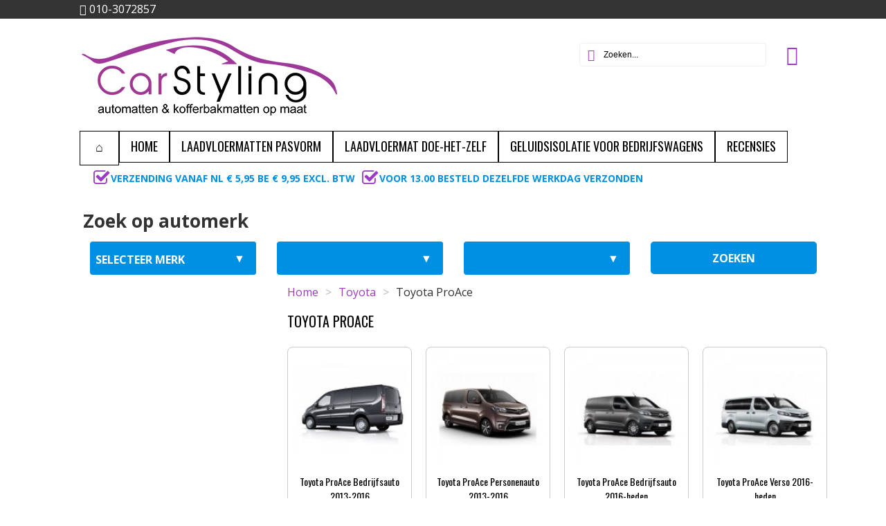

--- FILE ---
content_type: text/html; charset=utf-8
request_url: https://www.automattenopmaat.nl/toyota-proace/
body_size: 24636
content:
<!DOCTYPE html><html><head><link rel="stylesheet" href="https://www.automattenopmaat.nl/font-awesome/css/font-awesome.min.css">      <noscript><img height="1" width="1" style="display:none" src="https://www.facebook.com/tr?id=2289313721330906&ev=PageView&noscript=1" /></noscript><title>Pasvorm Toyota ProAce automatten kopen - CarStyling</title><meta name="viewport" content="width=device-width, initial-scale=1"><meta name="description" content="CarStyling verkoopt luxe velours pasvorm automatten en kofferbakmatten inclusief bevestiging voor uw Toyota ProAce"/><meta name="keywords" content="pasvorm, kofferbakmatten, wieldoppen,Toyota ProAce"/><link rel="canonical" href="https://www.automattenopmaat.nl/toyota-proace/" /><meta http-equiv="Content-Type" content="application/xhtml+xml; charset=utf-8"/><meta http-equiv="content-language" content="nl"/><meta name="generator" content="PrestaShop"/><meta name="robots" content="index,follow"/><link rel="icon" type="image/vnd.microsoft.icon" href="/img/favicon.ico?1652106002"/><link rel="shortcut icon" type="image/x-icon" href="/img/favicon.ico?1652106002"/><link href="https://www.automattenopmaat.nl/themes/buyshop/cache/v_112_4f263ac44bf266822fe18b8ee464b9c5_tonytheme.css" rel="stylesheet" type="text/css" media="all"><link href="https://www.automattenopmaat.nl/themes/buyshop/cache/v_112_c562c7b468688e71cc258469329f4ce2_all.css" rel="stylesheet" type="text/css" media="all"><link href="https://www.automattenopmaat.nl/themes/buyshop/css/customization.css" rel="stylesheet" type="text/css" media="all"><link href="https://www.automattenopmaat.nl/themes/buyshop/css/andepict.css" rel="stylesheet" type="text/css" media="all"><link href="https://www.automattenopmaat.nl/themes/buyshop/css/custom.css" rel="stylesheet" type="text/css" media="all"><link href="https://fonts.googleapis.com/css?family=Open+Sans:400,600,700,800,300italic,400italic,600italic,700italic,800italic" rel="stylesheet" type="text/css" media="all"><link href="https://fonts.googleapis.com/css?family=Oswald" rel="stylesheet" type="text/css" media="all"> <!--[if lte IE 8 ]><link href="https://www.automattenopmaat.nl/themes/buyshop/css/styleie8.css" rel="stylesheet"> 
<script src="https://www.automattenopmaat.nl/themes/buyshop/js/html5.js"></script> <![endif]--> <!--[if lt IE 9]> 
<script type="text/javascript" src="https://www.automattenopmaat.nl/themes/buyshop/js/html5.js"></script> 
<script src="https://www.automattenopmaat.nl/themes/buyshop/css/css3-mediaqueries.js"></script> <![endif]--> <!--[if IE 9 ]><link href="https://www.automattenopmaat.nl/themes/buyshop/css/styleie9.css" rel="stylesheet"> <![endif]-->  <!--[if lte IE 8 ]><link href="https://www.automattenopmaat.nl/themes/buyshop/css/styleie8.css" rel="stylesheet"> 
<script src="https://www.automattenopmaat.nl/themes/buyshop/js/ie8.js"></script> <![endif]-->   </head><body id="category" class=" christmas lang-nl"><noscript><iframe src="https://www.googletagmanager.com/ns.html?id=GTM-KQKH8DL" height="0" width="0" style="display:none;visibility:hidden"></iframe></noscript><div id="preloader"><div class="message"><div class="inside"><b><span id="preloader-product-name"></span></b> is toegevoegd aan uw winkelwagen</div></div></div><div id="wrap"><div id="page"><div id="topline"><div class="container"><div class="wrapper_w"><div class="pull-left hidden-phone hidden-tablet "><div class="phone"><i class="icon-phone-squared"></i>&nbsp;010-3072857</div></div><div class="pull-right"><div class="alignright"> <span class="hidden-small-desktop"> &nbsp;&nbsp;</span><div id="custom-mobile-menu" class="mobile-menu hidden-desktop"> <span class="icon-mobile-menu"><span></div></div></div></div></div><div id="custom-mobile-menu-list" class="mobile-menu-list hidden"><ul><li> <label class="group-title">Kies uw auto</label><ul><ul class="tree dhtml"><li class="category_100"> <a href="https://www.automattenopmaat.nl/alfa-romeo/" title="Maak uw interieur weer als nieuw met onze&nbsp; Luxe Velours automatten voor Alfa Romeo. De automatten&nbsp;van&nbsp; automattenopmaat.nl &nbsp;zijn voor uw autotype speciaal op maat gemaakt en worden geleverd inclusief bevestigingssysteem . Daarnaast hebben wij op vooraad &nbsp;100% originele pasvorm&nbsp;rubber automatten&nbsp; met een opstaande rand waardoor vocht en vuil niet in uw tapijt kunnen trekken. De rubber matten zijn voorzien van een&nbsp;antislip laag waardoor deze niet gaan glijden. &nbsp; Minder bekend maar zeker net zo handig zijn de kofferbakmatten voor Alfa Romeo. De kofferbakmat is &nbsp; voorzien van opstaande rand, heeft een antislip profiel aan de bovenzijde waardoor spullen achterin de auto minder gaan schuiven en zijn ook weer speciaal gemaakt voor uw Alfa Romeo . Ideaal tijdens de herfst- en winterperiode om uw auto optimaal schoon te houden of wanneer u bijvoorbeeld een hond heeft." onclick="$(this).parent().find('> .grower').click(); return false;">Alfa Romeo</a><ul><li class="category_103"> <a href="https://www.automattenopmaat.nl/alfa-romeo-147/" title="">Alfa Romeo 147</a></li><li class="category_105"> <a href="https://www.automattenopmaat.nl/alfa-romeo-156/" title="">Alfa Romeo 156</a></li><li class="category_108"> <a href="https://www.automattenopmaat.nl/alfa-romeo-159/" title="">Alfa Romeo 159</a></li><li class="category_112"> <a href="https://www.automattenopmaat.nl/alfa-romeo-giulia/" title="">Alfa romeo Giulia</a></li><li class="category_118"> <a href="https://www.automattenopmaat.nl/alfa-romeo-giulietta/" title="">Alfa Romeo Giulietta</a></li><li class="category_116"> <a href="https://www.automattenopmaat.nl/alfa-romeo-gt/" title="">Alfa Romeo GT</a></li><li class="category_120"> <a href="https://www.automattenopmaat.nl/alfa-romeo-mito/" title="">Alfa Romeo Mito</a></li><li class="category_114 last"> <a href="https://www.automattenopmaat.nl/alfa-romeo-stelvio/" title="">Alfa Romeo Stelvio</a></li></ul></li><li class="category_200"> <a href="https://www.automattenopmaat.nl/audi/" title="Maak uw interieur weer als nieuw met onze&nbsp; Luxe Velours automatten voor Audi. De automatten&nbsp;van&nbsp; automattenopmaat.nl &nbsp;zijn voor uw autotype speciaal op maat gemaakt en worden geleverd inclusief bevestigingssysteem . Daarnaast hebben wij op vooraad &nbsp;100% originele pasvorm&nbsp;rubber automatten&nbsp; met een opstaande rand waardoor vocht en vuil niet in uw tapijt kunnen trekken. De rubber matten zijn voorzien van een&nbsp;antislip laag waardoor deze niet gaan glijden. &nbsp; Minder bekend maar zeker net zo handig zijn de kofferbakmatten voor Audi. De kofferbakmat is &nbsp; voorzien van opstaande rand, heeft een antislip profiel aan de bovenzijde waardoor spullen achterin de auto minder gaan schuiven en zijn ook weer speciaal gemaakt voor uw Audi . Ideaal tijdens de herfst- en winterperiode om uw auto optimaal schoon te houden of wanneer u bijvoorbeeld een hond heeft." onclick="$(this).parent().find('> .grower').click(); return false;">Audi</a><ul><li class="category_8045"> <a href="https://www.automattenopmaat.nl/audi-s-bouwjaar-voor-2000/" title="">Audi&#039;s bouwjaar voor 2000</a></li><li class="category_203"> <a href="https://www.automattenopmaat.nl/audi-a1/" title="">Audi A1</a></li><li class="category_205"> <a href="https://www.automattenopmaat.nl/audi-a2/" title="">Audi A2</a></li><li class="category_207"> <a href="https://www.automattenopmaat.nl/audi-a3/" title="">Audi A3</a></li><li class="category_215"> <a href="https://www.automattenopmaat.nl/audi-a4/" title="">Audi A4</a></li><li class="category_224"> <a href="https://www.automattenopmaat.nl/audi-a5/" title="">Audi A5</a></li><li class="category_228"> <a href="https://www.automattenopmaat.nl/audi-a6/" title="">Audi A6</a></li><li class="category_235"> <a href="https://www.automattenopmaat.nl/audi-a7/" title="">Audi A7</a></li><li class="category_237"> <a href="https://www.automattenopmaat.nl/audi-a8/" title="">Audi A8</a></li><li class="category_247"> <a href="https://www.automattenopmaat.nl/audi-q2/" title="">Audi Q2</a></li><li class="category_241"> <a href="https://www.automattenopmaat.nl/audi-q3/" title="">Audi Q3</a></li><li class="category_243"> <a href="https://www.automattenopmaat.nl/audi-q5/" title="">Audi Q5</a></li><li class="category_245"> <a href="https://www.automattenopmaat.nl/audi-q7/" title="">Audi Q7</a></li><li class="category_8108"> <a href="https://www.automattenopmaat.nl/audi-q8/" title="">Audi Q8</a></li><li class="category_8195 last"> <a href="https://www.automattenopmaat.nl/audi-e-tron/" title="">Audi E-tron</a></li></ul></li><li class="category_400"> <a href="https://www.automattenopmaat.nl/bmw/" title="Maak uw interieur weer als nieuw met onze&nbsp; Luxe Velours automatten voor BMW. De automatten&nbsp;van&nbsp;automattenopmaat.nl &nbsp;zijn voor uw autotype speciaal op maat gemaakt en worden geleverd inclusief bevestigingssysteem . Daarnaast hebben wij op vooraad &nbsp;100% originele pasvorm&nbsp;rubber automatten&nbsp; met een opstaande rand waardoor vocht en vuil niet in uw tapijt kunnen trekken. De rubber matten zijn voorzien van een&nbsp;antislip laag waardoor deze niet gaan glijden. &nbsp; Minder bekend maar zeker net zo handig zijn de kofferbakmatten voor BMW. De kofferbakmat is &nbsp; voorzien van opstaande rand, heeft een antislip profiel aan de bovenzijde waardoor spullen achterin de auto minder gaan schuiven en zijn ook weer speciaal gemaakt voor uw BMW. Ideaal tijdens de herfst- en winterperiode om uw auto optimaal schoon te houden of wanneer u bijvoorbeeld een hond heeft." onclick="$(this).parent().find('> .grower').click(); return false;">BMW</a><ul><li class="category_401"> <a href="https://www.automattenopmaat.nl/bmw-1-serie/" title="">BMW 1-serie</a></li><li class="category_407"> <a href="https://www.automattenopmaat.nl/bmw-2-serie/" title="">BMW 2-serie</a></li><li class="category_410"> <a href="https://www.automattenopmaat.nl/bmw-3-serie/" title="">BMW 3-serie</a></li><li class="category_423"> <a href="https://www.automattenopmaat.nl/bmw-4-serie/" title="">BMW 4-serie</a></li><li class="category_427"> <a href="https://www.automattenopmaat.nl/bmw-5-serie/" title="">BMW 5-serie</a></li><li class="category_442"> <a href="https://www.automattenopmaat.nl/bmw-7-serie/" title="">BMW 7-serie</a></li><li class="category_8192"> <a href="https://www.automattenopmaat.nl/bmw-8-serie/" title="">BMW 8-SERIE</a></li><li class="category_448"> <a href="https://www.automattenopmaat.nl/bmw-i3/" title="">BMW i3</a></li><li class="category_450"> <a href="https://www.automattenopmaat.nl/bmw-x1/" title="">BMW X1</a></li><li class="category_8113"> <a href="https://www.automattenopmaat.nl/bmw-x2/" title="">BMW X2</a></li><li class="category_453"> <a href="https://www.automattenopmaat.nl/bmw-x3/" title="">BMW X3</a></li><li class="category_456"> <a href="https://www.automattenopmaat.nl/bmw-x4/" title="">BMW X4</a></li><li class="category_458"> <a href="https://www.automattenopmaat.nl/bmw-x5/" title="">BMW X5</a></li><li class="category_463"> <a href="https://www.automattenopmaat.nl/bmw-x6/" title="">BMW X6</a></li><li class="category_8176 last"> <a href="https://www.automattenopmaat.nl/bmw-x7/" title="">BMW X7</a></li></ul></li><li class="category_600"> <a href="https://www.automattenopmaat.nl/chevrolet/" title="Maak uw interieur weer als nieuw met onze&nbsp; Luxe Velours automatten voor Chevrolet. De automatten&nbsp;van&nbsp; automattenopmaat.nl &nbsp;zijn voor uw autotype speciaal op maat gemaakt en worden geleverd inclusief bevestigingssysteem . Daarnaast hebben wij op vooraad &nbsp;100% originele pasvorm&nbsp;rubber automatten&nbsp; met een opstaande rand waardoor vocht en vuil niet in uw tapijt kunnen trekken. De rubber matten zijn voorzien van een&nbsp;antislip laag waardoor deze niet gaan glijden. &nbsp; Minder bekend maar zeker net zo handig zijn de kofferbakmatten voor Chevrolet. De kofferbakmat is &nbsp; voorzien van opstaande rand, heeft een antislip profiel aan de bovenzijde waardoor spullen achterin de auto minder gaan schuiven en zijn ook weer speciaal gemaakt voor uw Chevrolet . Ideaal tijdens de herfst- en winterperiode om uw auto optimaal schoon te houden of wanneer u bijvoorbeeld een hond heeft." onclick="$(this).parent().find('> .grower').click(); return false;">Chevrolet</a><ul><li class="category_601"> <a href="https://www.automattenopmaat.nl/chevrolet-aveo/" title="">Chevrolet Aveo</a></li><li class="category_607"> <a href="https://www.automattenopmaat.nl/chevrolet-captiva/" title="">Chevrolet Captiva</a></li><li class="category_610"> <a href="https://www.automattenopmaat.nl/chevrolet-cruze/" title="">Chevrolet Cruze</a></li><li class="category_614"> <a href="https://www.automattenopmaat.nl/chevrolet-epica/" title="">Chevrolet Epica</a></li><li class="category_616"> <a href="https://www.automattenopmaat.nl/chevrolet-evanda/" title="">Chevrolet Evanda</a></li><li class="category_618"> <a href="https://www.automattenopmaat.nl/chevrolet-kalos/" title="">Chevrolet Kalos</a></li><li class="category_620"> <a href="https://www.automattenopmaat.nl/chevrolet-lacetti/" title="">Chevrolet Lacetti</a></li><li class="category_643"> <a href="https://www.automattenopmaat.nl/chevrolet-malibu/" title="">Chevrolet Malibu</a></li><li class="category_628"> <a href="https://www.automattenopmaat.nl/chevrolet-nubira/" title="">Chevrolet Nubira</a></li><li class="category_631"> <a href="https://www.automattenopmaat.nl/chevrolet-orlando/" title="">Chevrolet Orlando</a></li><li class="category_633"> <a href="https://www.automattenopmaat.nl/chevrolet-spark/" title="">Chevrolet Spark</a></li><li class="category_639 last"> <a href="https://www.automattenopmaat.nl/chevrolet-trax/" title="">Chevrolet Trax</a></li></ul></li><li class="category_800"> <a href="https://www.automattenopmaat.nl/chrysler/" title="Maak uw interieur weer als nieuw met onze&nbsp; Luxe Velours automatten voor Chrysler. De automatten&nbsp;van&nbsp; automattenopmaat.nl &nbsp;zijn voor uw autotype speciaal op maat gemaakt en worden geleverd inclusief bevestigingssysteem . Daarnaast hebben wij op vooraad &nbsp;100% originele pasvorm&nbsp;rubber automatten&nbsp; met een opstaande rand waardoor vocht en vuil niet in uw tapijt kunnen trekken. De rubber matten zijn voorzien van een&nbsp;antislip laag waardoor deze niet gaan glijden. &nbsp; Minder bekend maar zeker net zo handig zijn de kofferbakmatten voor Chrysler. De kofferbakmat is &nbsp; voorzien van opstaande rand, heeft een antislip profiel aan de bovenzijde waardoor spullen achterin de auto minder gaan schuiven en zijn ook weer speciaal gemaakt voor uw Chrysler . Ideaal tijdens de herfst- en winterperiode om uw auto optimaal schoon te houden of wanneer u bijvoorbeeld een hond heeft." onclick="$(this).parent().find('> .grower').click(); return false;">Chrysler</a><ul><li class="category_805 last"> <a href="https://www.automattenopmaat.nl/chrysler-voyager/" title="">Chrysler Voyager</a></li></ul></li><li class="category_900"> <a href="https://www.automattenopmaat.nl/citroen/" title="Maak uw interieur weer als nieuw met onze&nbsp; Luxe Velours automatten voor Citroen. De automatten&nbsp;van&nbsp; automattenopmaat.nl &nbsp;zijn voor uw autotype speciaal op maat gemaakt en worden geleverd inclusief bevestigingssysteem . Daarnaast hebben wij op vooraad &nbsp;100% originele pasvorm&nbsp;rubber automatten&nbsp; met een opstaande rand waardoor vocht en vuil niet in uw tapijt kunnen trekken. De rubber matten zijn voorzien van een&nbsp;antislip laag waardoor deze niet gaan glijden. &nbsp; Minder bekend maar zeker net zo handig zijn de kofferbakmatten voor Citroen. De kofferbakmat is &nbsp; voorzien van opstaande rand, heeft een antislip profiel aan de bovenzijde waardoor spullen achterin de auto minder gaan schuiven en zijn ook weer speciaal gemaakt voor uw Citroen . Ideaal tijdens de herfst- en winterperiode om uw auto optimaal schoon te houden of wanneer u bijvoorbeeld een hond heeft." onclick="$(this).parent().find('> .grower').click(); return false;">Citro&euml;n</a><ul><li class="category_901"> <a href="https://www.automattenopmaat.nl/citroen-berlingo/" title="De Citro&euml;n Berlingo is in 1997 ontworpen in samenwerking met Peugeot. De oorspronkelijke Berlingo werd in 1997 gelanceerd en de herziene versie in 2003. De Citro&euml;n Berlingo en de Peugeot Partner waren de eerste bestelwagens in deze categorie. Als snel volgde de Renault Kangoo en niet veel later de Opel Tour, Ford Tourneo Connect en de Volkswagen Caddy. Voor de Citro&euml;n Berlingo hebben wij skai leder pasvorm stoelhoezen Citro&euml;n Berlingo voor de uitvoering met 2 stoelen, 3 stoelen en de armsteun erbij. Naast stoelhoezen bieden wij ook automatten aan. Luxe velours automatten voor een luxe en zeer nette uitstraling maar ook rubberen automatten voor de natte wintermaanden. En dan komen we bij de laadvloermatten. Wij bieden 3 verschillende soorten laadvloermatten aan. We hebben ze in traanplaat motief, Top Grip motief en de kunststof variant.">Citro&euml;n Berlingo</a></li><li class="category_910"> <a href="https://www.automattenopmaat.nl/citroen-c1/" title="">Citro&euml;n C1</a></li><li class="category_914"> <a href="https://www.automattenopmaat.nl/citroen-c2/" title="">Citro&euml;n C2</a></li><li class="category_916"> <a href="https://www.automattenopmaat.nl/citroen-c3/" title="">Citro&euml;n C3</a></li><li class="category_920"> <a href="https://www.automattenopmaat.nl/citroen-c4/" title="">Citro&euml;n C4</a></li><li class="category_927"> <a href="https://www.automattenopmaat.nl/citroen-c5/" title="">Citro&euml;n C5</a></li><li class="category_931"> <a href="https://www.automattenopmaat.nl/citroen-c6/" title="">Citro&euml;n C6</a></li><li class="category_933"> <a href="https://www.automattenopmaat.nl/citroen-c8/" title="">Citro&euml;n C8</a></li><li class="category_937"> <a href="https://www.automattenopmaat.nl/citroen-c-crosser/" title="">Citro&euml;n C-Crosser</a></li><li class="category_963"> <a href="https://www.automattenopmaat.nl/citroen-elysse/" title="">Citro&euml;n C-Elysse</a></li><li class="category_941"> <a href="https://www.automattenopmaat.nl/citroen-ds/" title="">Citro&euml;n DS</a></li><li class="category_946"> <a href="https://www.automattenopmaat.nl/citroen-jumper/" title="De Citro&euml;n Jumper is een grote bestelwagen/camionette van automerk Citro&euml;n die geproduceerd wordt door Sevel Sud vanaf 1994. De wagen is hetzelfde als de Peugeot Boxer en de Fiat Ducato. In Engeland wordt de auto verkocht onder de naam Citro&euml;n Relay. In 2006 verscheen de nieuwe Jumper. Deze is ook weer ontwikkeld in een samenwerking tussen PSA (Citro&euml;n Jumper en Peugeot Boxer) en Fiat (Ducato). CarStyling heeft een breed assortiment wat betreft de Citro&euml;n Jumper. Pasvorm stoelhoezen Citro&euml;n Jumper van zeer hoogwaardig kwaliteit, Luxe velours automatten en natuurlijk voor de wintermaanden top kwaliteit Rubber automatten om het vocht en vuil buiten de auto te houden. Tevens bieden wij ook 3 verschillende soorten Laadvloermatten aan. Traanplaat rubber, Top Grip rubber en kunststof laadvloeren. De laadvloermatten zijn ideaal om de laadruimte van uw bestelwagen te beschermen.">Citro&euml;n Jumper</a></li><li class="category_949"> <a href="https://www.automattenopmaat.nl/citroen-jumpy/" title="De Citro&euml;n&nbsp;Jumpy werd geproduceerd in 1995, waarna in 2004 het facelift model volgde. De Citro&euml;n&nbsp;Jumpy is vrijwel identiek aan de Peugeot Expert en de Fiat Scudo. CarStyling heeft een ruim assortiment producten voor deze auto. Naast p asvorm stoelhoezen Citro&euml;n&nbsp;Jumpy verkopen wij ook laadvloermatten , rubber automatten en Velours automatten voor de Citro&euml;n&nbsp;Jumpy. Rubber automatten zijn ideaal voor tijdens de natte wintermaanden, vocht en vuil blijven op de mat liggen door de opstaande randen en kunnen zo niet doordringen tot het tapijt van de auto en daardoor de carrosserie beschadigen. De stoelhoes beschermt uw originele bekleding tegen slijtage en tegen vuil of vlekken. Hiermee blijft de waarde van de auto behouden wat gunstig is voor een eventuele latere verkoop.">Citro&euml;n Jumpy</a></li><li class="category_953"> <a href="https://www.automattenopmaat.nl/citroen-nemo/" title="Automattenopmaat.nl verkoopt pasvorm&nbsp; stoelhoezen voor de Citro&euml;n Nem o. De stoelhoezen zijn duurzaam en comfortabel en hebben een perfecte pasvorm voor een meer permanente oplossing ter bescherming van de bekleding in uw bedrijfsauto. De stoelhoezen zijn eenvoudig en snel te monteren en geschikt voor gebruik van stoelen met airbags. Door het gebruik van stoelhoezen beschermt u de originele bekleding en blijft de waarde van uw auto behouden. De hoezen zijn tevens eenvoudig te reinigen. Ook in ons assortiment zijn de &nbsp;pasvorm automatten. Met pasvorm automatten beschermt u het tapijt in de auto tegen slijten. Doordat het vocht niet kan doordringen blijft ook uw&nbsp;carrosserie&nbsp;beschermd tegen roesten. De&nbsp; rubber kofferbakmat &nbsp;voor de Citroen Nemo heeft een opstaande rand waardoor vocht en vuil blijven liggen. Deze mat is eenvoudig schoon te maken met water en zelfs met een hogedrukreiniger. Het rubber is voorzien van een antislip profiel wat voorkomt dan spullen makkelijk gaan schuiven.">Citro&euml;n Nemo</a></li><li class="category_960 last"> <a href="https://www.automattenopmaat.nl/citroen-xsara/" title="">Citro&euml;n Xsara</a></li></ul></li><li class="category_1100"> <a href="https://www.automattenopmaat.nl/dacia/" title="Maak uw interieur weer als nieuw met onze&nbsp; Luxe Velours automatten voor Dacia. De automatten&nbsp;van&nbsp; automattenopmaat.nl &nbsp;zijn voor uw autotype speciaal op maat gemaakt en worden geleverd inclusief bevestigingssysteem . Daarnaast hebben wij op vooraad &nbsp;100% originele pasvorm&nbsp;rubber automatten&nbsp; met een opstaande rand waardoor vocht en vuil niet in uw tapijt kunnen trekken. De rubber matten zijn voorzien van een&nbsp;antislip laag waardoor deze niet gaan glijden. &nbsp; Minder bekend maar zeker net zo handig zijn de kofferbakmatten voor Dacia. De kofferbakmat is &nbsp; voorzien van opstaande rand, heeft een antislip profiel aan de bovenzijde waardoor spullen achterin de auto minder gaan schuiven en zijn ook weer speciaal gemaakt voor uw Dacia . Ideaal tijdens de herfst- en winterperiode om uw auto optimaal schoon te houden of wanneer u bijvoorbeeld een hond heeft." onclick="$(this).parent().find('> .grower').click(); return false;">Dacia</a><ul><li class="category_1101"> <a href="https://www.automattenopmaat.nl/dacia-dokker/" title="">Dacia Dokker</a></li><li class="category_1103"> <a href="https://www.automattenopmaat.nl/dacia-duster/" title="">Dacia Duster</a></li><li class="category_1108"> <a href="https://www.automattenopmaat.nl/dacia-lodgy/" title="">Dacia Lodgy</a></li><li class="category_1110"> <a href="https://www.automattenopmaat.nl/dacia-logan/" title="">Dacia Logan</a></li><li class="category_1113 last"> <a href="https://www.automattenopmaat.nl/dacia-sandero/" title="">Dacia Sandero</a></li></ul></li><li class="category_1200"> <a href="https://www.automattenopmaat.nl/daewoo/" title="Maak uw interieur weer als nieuw met onze&nbsp; Luxe Velours automatten voor Daewoo. De automatten&nbsp;van&nbsp; automattenopmaat.nl &nbsp;zijn voor uw autotype speciaal op maat gemaakt en worden geleverd inclusief bevestigingssysteem . Daarnaast hebben wij op vooraad &nbsp;100% originele pasvorm&nbsp;rubber automatten&nbsp; met een opstaande rand waardoor vocht en vuil niet in uw tapijt kunnen trekken. De rubber matten zijn voorzien van een&nbsp;antislip laag waardoor deze niet gaan glijden. &nbsp; Minder bekend maar zeker net zo handig zijn de kofferbakmatten voor Daewoo. De kofferbakmat is &nbsp; voorzien van opstaande rand, heeft een antislip profiel aan de bovenzijde waardoor spullen achterin de auto minder gaan schuiven en zijn ook weer speciaal gemaakt voor uw Daewoo . Ideaal tijdens de herfst- en winterperiode om uw auto optimaal schoon te houden of wanneer u bijvoorbeeld een hond heeft." onclick="$(this).parent().find('> .grower').click(); return false;">Daewoo</a><ul><li class="category_1203"> <a href="https://www.automattenopmaat.nl/daewoo-kalos/" title="">Daewoo Kalos</a></li><li class="category_1215 last"> <a href="https://www.automattenopmaat.nl/daewoo-nubira/" title="">Daewoo Nubira</a></li></ul></li><li class="category_1250"> <a href="https://www.automattenopmaat.nl/daihatsu/" title="Maak uw interieur weer als nieuw met onze&nbsp; Luxe Velours automatten voor Daihatsu. De automatten&nbsp;van&nbsp; automattenopmaat.nl &nbsp;zijn voor uw autotype speciaal op maat gemaakt en worden geleverd inclusief bevestigingssysteem . Daarnaast hebben wij op vooraad &nbsp;100% originele pasvorm&nbsp;rubber automatten&nbsp; met een opstaande rand waardoor vocht en vuil niet in uw tapijt kunnen trekken. De rubber matten zijn voorzien van een&nbsp;antislip laag waardoor deze niet gaan glijden. &nbsp; Minder bekend maar zeker net zo handig zijn de kofferbakmatten voor Daihatsu. De kofferbakmat is &nbsp; voorzien van opstaande rand, heeft een antislip profiel aan de bovenzijde waardoor spullen achterin de auto minder gaan schuiven en zijn ook weer speciaal gemaakt voor uw Daihatsu . Ideaal tijdens de herfst- en winterperiode om uw auto optimaal schoon te houden of wanneer u bijvoorbeeld een hond heeft." onclick="$(this).parent().find('> .grower').click(); return false;">Daihatsu</a><ul><li class="category_1274 last"> <a href="https://www.automattenopmaat.nl/daihatsu-terios/" title="">Daihatsu Terios</a></li></ul></li><li class="category_1400"> <a href="https://www.automattenopmaat.nl/fiat/" title="Maak uw interieur weer als nieuw met onze&nbsp; Luxe Velours automatten voor Fiat. De automatten&nbsp;van&nbsp; automattenopmaat.nl &nbsp;zijn voor uw autotype speciaal op maat gemaakt en worden geleverd inclusief bevestigingssysteem . Daarnaast hebben wij op vooraad &nbsp;100% originele pasvorm&nbsp;rubber automatten&nbsp; met een opstaande rand waardoor vocht en vuil niet in uw tapijt kunnen trekken. De rubber matten zijn voorzien van een&nbsp;antislip laag waardoor deze niet gaan glijden. &nbsp; Minder bekend maar zeker net zo handig zijn de kofferbakmatten voor Fiat. De kofferbakmat is &nbsp; voorzien van opstaande rand, heeft een antislip profiel aan de bovenzijde waardoor spullen achterin de auto minder gaan schuiven en zijn ook weer speciaal gemaakt voor uw Fiat . Ideaal tijdens de herfst- en winterperiode om uw auto optimaal schoon te houden of wanneer u bijvoorbeeld een hond heeft." onclick="$(this).parent().find('> .grower').click(); return false;">Fiat</a><ul><li class="category_1401"> <a href="https://www.automattenopmaat.nl/fiat-500/" title="">Fiat 500</a></li><li class="category_1410"> <a href="https://www.automattenopmaat.nl/fiat-bravo/" title="">Fiat Bravo</a></li><li class="category_1416"> <a href="https://www.automattenopmaat.nl/fiat-croma/" title="">Fiat Croma</a></li><li class="category_1419"> <a href="https://www.automattenopmaat.nl/fiat-doblo/" title="">Fiat Dobl&ograve;</a></li><li class="category_1424"> <a href="https://www.automattenopmaat.nl/fiat-ducato/" title="De Fiat Ducato is een bestelwagen uit het middensegment van de Italiaanse fabrikant Fiat. De ducato werd ge&iuml;ntroduceerd in 1981. Een tweede generatie verscheen in 1993 en de derde verscheen in 2006. De Peugeot Boxer en Citro&euml;n Jumper zijn dezelfde modellen. Alle drie de bestelauto&rsquo;s rijden met Fiat motoren. Naast pasvorm stoelhoezen Fiat Ducato verkopen wij ook laadvloermatten, rubber automatten en Velours automatten voor de Fiat Ducato. Rubber automatten zijn ideaal voor tijdens de natte wintermaanden, vocht en vuil blijven op de mat liggen door de opstaande randen en kunnen zo niet doordringen tot het tapijt van de auto en daardoor de carrosserie beschadigen. De stoelhoes beschermt uw originele bekleding tegen slijtage en tegen vuil of vlekken. Hiermee blijft de waarde van de auto behouden wat gunstig is voor een eventuele latere verkoop.">Fiat Ducato</a></li><li class="category_1427"> <a href="https://www.automattenopmaat.nl/fiat-fiorino/" title="Uw auto is een kostbaar bezit en daarom wilt u deze zowel van buiten als binnen in een optimale conditie houden. CarStyling heeft een aantal producten in het assortiment dat u hierbij kan helpen. Zo verkopen wij pasvorm automatten , deze zijn op maat gemaakt voor uw type auto. Een automat biedt bescherming tegen vocht en vuil, waardoor het originele tapijt schoon en droog blijft. U kunt ook kiezen voor een rubber automat met opstaande rand, ideaal voor tijdens de natte wintermaanden. De stoelhoezen voor de Fiat Fiorino&nbsp; zijn pasvorm en zitten daarom mooi over uw bekleding. Bescherm uw stoelen tegen slijtage, verkleuring en vervuiling. Hierdoor kunt u de auto bij eventuele latere verkoop makkelijker verkopen. Minder bekend maar daarom niet minder handig is de kofferbakmat . Ook deze wordt op maat gemaakt, waardoor de vorm naadloos aansluit in uw bagageruimte. Door een antislip profiel voorkomt u tevens dat spullen die achterin liggen gaan schuiven.">Fiat Fiorino</a></li><li class="category_1430"> <a href="https://www.automattenopmaat.nl/fiat-freemont/" title="">Fiat Freemont</a></li><li class="category_1405"> <a href="https://www.automattenopmaat.nl/fiat-fullback/" title="">Fiat Fullback</a></li><li class="category_1432"> <a href="https://www.automattenopmaat.nl/fiat-idea/" title="">Fiat Idea</a></li><li class="category_1434"> <a href="https://www.automattenopmaat.nl/fiat-linea/" title="">Fiat Linea</a></li><li class="category_1441"> <a href="https://www.automattenopmaat.nl/fiat-panda/" title="">Fiat Panda</a></li><li class="category_1445"> <a href="https://www.automattenopmaat.nl/fiat-punto/" title="">Fiat Punto</a></li><li class="category_1451"> <a href="https://www.automattenopmaat.nl/fiat-qubo/" title="">Fiat Qubo</a></li><li class="category_1453"> <a href="https://www.automattenopmaat.nl/fiat-scudo/" title="De Fiat Scudo is een middelgrote bestelwagen die groter is dan de Fiat Doblo en kleiner dan de Fiat Ducato. De Fiat Scudo wordt samen gebouwd met de Citro&euml;n Jumpy en de Peugeot Expert. De eerste generatie Scudo werdt ontwikkeld in 1995 en liep tot 2007. De oorspronkelijke laadvermogen van de Scudo is 900kg. De tweede generatie Scudo loopt vanaf 2007 tot heden. De cargo heeft een laadruimte van 5 tot 7 m3 en in de combi kunnen maximaal 9 mensen worden vervoerd. Het laadvermogen ligt tussen 1000 en 1200 kg. Voor de Fiat Scudo hebben wij skai leder pasvorm stoelhoezen Fiat Scudo voor de uitvoering met 2 stoelen, 3 stoelen en de armsteun erbij. Naast stoelhoezen bieden wij ook automatten aan. Luxe velours automatten voor een luxe en zeer nette uitstraling maar ook rubberen automatten voor de natte wintermaanden. Nog een mooi product is de laadvloermat. Wij bieden 3 verschillende soorten laadvloermatten aan. We hebben deze in traanplaat motief, Top Grip motief en de kunststof variant.">Fiat Scudo</a></li><li class="category_1456"> <a href="https://www.automattenopmaat.nl/fiat-sedici/" title="">Fiat Sedici</a></li><li class="category_1460"> <a href="https://www.automattenopmaat.nl/fiat-stilo/" title="">Fiat Stilo</a></li><li class="category_1458"> <a href="https://www.automattenopmaat.nl/fiat-tipo/" title="">Fiat Tipo</a></li><li class="category_1463"> <a href="https://www.automattenopmaat.nl/fiat-talento/" title="">Fiat Talento</a></li><li class="category_1466 last"> <a href="https://www.automattenopmaat.nl/fiat-ulysse/" title="">Fiat Ulysse</a></li></ul></li><li class="category_1550"> <a href="https://www.automattenopmaat.nl/ford/" title="Maak uw interieur weer als nieuw met onze&nbsp; Luxe Velours automatten voor Ford. De automatten&nbsp;van&nbsp; automattenopmaat.nl &nbsp;zijn voor uw autotype speciaal op maat gemaakt en worden geleverd inclusief bevestigingssysteem . Daarnaast hebben wij op vooraad &nbsp;100% originele pasvorm&nbsp;rubber automatten&nbsp; met een opstaande rand waardoor vocht en vuil niet in uw tapijt kunnen trekken. De rubber matten zijn voorzien van een&nbsp;antislip laag waardoor deze niet gaan glijden. &nbsp; Minder bekend maar zeker net zo handig zijn de kofferbakmatten voor Ford. De kofferbakmat is &nbsp; voorzien van opstaande rand, heeft een antislip profiel aan de bovenzijde waardoor spullen achterin de auto minder gaan schuiven en zijn ook weer speciaal gemaakt voor uw Ford . Ideaal tijdens de herfst- en winterperiode om uw auto optimaal schoon te houden of wanneer u bijvoorbeeld een hond heeft." onclick="$(this).parent().find('> .grower').click(); return false;">Ford</a><ul><li class="category_1551"> <a href="https://www.automattenopmaat.nl/ford-b-max/" title="">Ford B-Max</a></li><li class="category_1553"> <a href="https://www.automattenopmaat.nl/ford-c-max/" title="">Ford C-Max</a></li><li class="category_1557"> <a href="https://www.automattenopmaat.nl/ford-connect/" title="">Ford Connect</a></li><li class="category_1613"> <a href="https://www.automattenopmaat.nl/ford-courier/" title="">Ford Courier</a></li><li class="category_1625"> <a href="https://www.automattenopmaat.nl/ford-custom/" title="">Ford Custom</a></li><li class="category_8084"> <a href="https://www.automattenopmaat.nl/ford-ecosport/" title="">Ford EcoSport</a></li><li class="category_1707"> <a href="https://www.automattenopmaat.nl/ford-edge/" title="">Ford Edge</a></li><li class="category_1561"> <a href="https://www.automattenopmaat.nl/ford-fiesta/" title="Ford fiesta automatten">Ford Fi&euml;sta</a></li><li class="category_1569"> <a href="https://www.automattenopmaat.nl/ford-focus/" title="">Ford Focus</a></li><li class="category_1580"> <a href="https://www.automattenopmaat.nl/ford-fusion/" title="">Ford Fusion</a></li><li class="category_1583"> <a href="https://www.automattenopmaat.nl/ford-galaxy/" title="">Ford Galaxy</a></li><li class="category_1588"> <a href="https://www.automattenopmaat.nl/ford-ka/" title="">Ford Ka</a></li><li class="category_1592"> <a href="https://www.automattenopmaat.nl/ford-kuga/" title="">Ford Kuga</a></li><li class="category_1595"> <a href="https://www.automattenopmaat.nl/ford-mondeo/" title="">Ford Mondeo</a></li><li class="category_1601"> <a href="https://www.automattenopmaat.nl/ford-s-max/" title="">Ford S-Max</a></li><li class="category_8185"> <a href="https://www.automattenopmaat.nl/ford-puma/" title="">Ford Puma</a></li><li class="category_1622"> <a href="https://www.automattenopmaat.nl/ford-ranger/" title="">Ford Ranger</a></li><li class="category_1607 last"> <a href="https://www.automattenopmaat.nl/ford-transit/" title="De Ford Transit is de bestelwagen van de Europese divisie van het Amerikaanse automerk Ford. De bus werd gemaakt voor het eerst in 1953 en 40 jaar later waren er 5 miljoen exemplaren van gemaakt. Ondertussen zijn er al 5 verschillende generaties Transits geproduceerd. In 2001 werd het model uitgeroepen tot &lsquo;Van of the Year&rsquo;. Twee jaar later, in 2003, zou het die titel nogmaals behalen met de nieuwe en kleinere versie: de Transit Connect. De auto wordt gebruikt voor allerlei doeleinden: als bestelwagen, minibus en ambulance. Tevens is de auto ook populair als kampeerauto. Naast pasvorm stoelhoezen Ford Transit verkopen wij ook laadvloermatten, rubber automatten en Velours automatten voor de Ford Transit. Rubber automatten zijn ideaal voor tijdens de natte wintermaanden, vocht en vuil blijven op de mat liggen door de opstaande randen en kunnen zo niet doordringen tot het tapijt van de auto en daardoor de carrosserie beschadigen. De stoelhoes beschermt uw originele bekleding tegen slijtage en tegen vuil of vlekken. Hiermee blijft de waarde van de auto behouden wat gunstig is voor een eventuele latere verkoop.">Ford Transit</a></li></ul></li><li class="category_1675"> <a href="https://www.automattenopmaat.nl/honda/" title="Maak uw interieur weer als nieuw met onze&nbsp; Luxe Velours automatten voor Honda. De automatten&nbsp;van&nbsp; automattenopmaat.nl &nbsp;zijn voor uw autotype speciaal op maat gemaakt en worden geleverd inclusief bevestigingssysteem . Daarnaast hebben wij op vooraad &nbsp;100% originele pasvorm&nbsp;rubber automatten&nbsp; met een opstaande rand waardoor vocht en vuil niet in uw tapijt kunnen trekken. De rubber matten zijn voorzien van een&nbsp;antislip laag waardoor deze niet gaan glijden. &nbsp; Minder bekend maar zeker net zo handig zijn de kofferbakmatten voor Honda. De kofferbakmat is &nbsp; voorzien van opstaande rand, heeft een antislip profiel aan de bovenzijde waardoor spullen achterin de auto minder gaan schuiven en zijn ook weer speciaal gemaakt voor uw Honda . Ideaal tijdens de herfst- en winterperiode om uw auto optimaal schoon te houden of wanneer u bijvoorbeeld een hond heeft." onclick="$(this).parent().find('> .grower').click(); return false;">Honda</a><ul><li class="category_1676"> <a href="https://www.automattenopmaat.nl/honda-accord/" title="">Honda Accord</a></li><li class="category_8121"> <a href="https://www.automattenopmaat.nl/honda-city/" title="">Honda City</a></li><li class="category_1680"> <a href="https://www.automattenopmaat.nl/honda-civic/" title="">Honda Civic</a></li><li class="category_1691"> <a href="https://www.automattenopmaat.nl/honda-crv/" title="">Honda CR-V</a></li><li class="category_1697"> <a href="https://www.automattenopmaat.nl/honda-frv/" title="">Honda FR-V</a></li><li class="category_1699"> <a href="https://www.automattenopmaat.nl/honda-hrv/" title="">Honda HRV</a></li><li class="category_1702"> <a href="https://www.automattenopmaat.nl/honda-insight/" title="">Honda Insight</a></li><li class="category_1704 last"> <a href="https://www.automattenopmaat.nl/honda-jazz/" title="">Honda Jazz</a></li></ul></li><li class="category_1750"> <a href="https://www.automattenopmaat.nl/hyundai/" title="Maak uw interieur weer als nieuw met onze&nbsp; Luxe Velours automatten voor Hyundai. De automatten&nbsp;van&nbsp; automattenopmaat.nl &nbsp;zijn voor uw autotype speciaal op maat gemaakt en worden geleverd inclusief bevestigingssysteem . Daarnaast hebben wij op vooraad &nbsp;100% originele pasvorm&nbsp;rubber automatten&nbsp; met een opstaande rand waardoor vocht en vuil niet in uw tapijt kunnen trekken. De rubber matten zijn voorzien van een&nbsp;antislip laag waardoor deze niet gaan glijden. &nbsp; Minder bekend maar zeker net zo handig zijn de kofferbakmatten voor Hyundai. De kofferbakmat is &nbsp; voorzien van opstaande rand, heeft een antislip profiel aan de bovenzijde waardoor spullen achterin de auto minder gaan schuiven en zijn ook weer speciaal gemaakt voor uw Hyundai . Ideaal tijdens de herfst- en winterperiode om uw auto optimaal schoon te houden of wanneer u bijvoorbeeld een hond heeft." onclick="$(this).parent().find('> .grower').click(); return false;">Hyundai</a><ul><li class="category_1751"> <a href="https://www.automattenopmaat.nl/hyundai-accent/" title="">Hyundai Accent</a></li><li class="category_1754"> <a href="https://www.automattenopmaat.nl/hyundai-atos/" title="">Hyundai Atos</a></li><li class="category_1760"> <a href="https://www.automattenopmaat.nl/hyundai-elantra/" title="">Hyundai Elantra</a></li><li class="category_1763"> <a href="https://www.automattenopmaat.nl/hyundai-genesis/" title="">Hyundai Genesis</a></li><li class="category_1765"> <a href="https://www.automattenopmaat.nl/hyundai-getz/" title="">Hyundai Getz</a></li><li class="category_1773"> <a href="https://www.automattenopmaat.nl/hyundai-i10/" title="">Hyundai i10</a></li><li class="category_1777"> <a href="https://www.automattenopmaat.nl/hyundai-i20/" title="">Hyundai i20</a></li><li class="category_1781"> <a href="https://www.automattenopmaat.nl/hyundai-i30/" title="">Hyundai i30</a></li><li class="category_1788"> <a href="https://www.automattenopmaat.nl/hyundai-i40/" title="">Hyundai i40</a></li><li class="category_1791"> <a href="https://www.automattenopmaat.nl/hyundai-ix/" title="">Hyundai ix</a></li><li class="category_1757"> <a href="https://www.automattenopmaat.nl/hyundai-ioniq/" title="">Hyundai Ioniq</a></li><li class="category_8088"> <a href="https://www.automattenopmaat.nl/hyundai-kona/" title="">Hyundai Kona</a></li><li class="category_1795"> <a href="https://www.automattenopmaat.nl/hyundai-matrix/" title="">Hyundai Matrix</a></li><li class="category_1797"> <a href="https://www.automattenopmaat.nl/hyundai-santa-fe/" title="">Hyundai Sante F&eacute;</a></li><li class="category_8125"> <a href="https://www.automattenopmaat.nl/hyundai-sonata/" title="">Hyundai Sonata</a></li><li class="category_1801"> <a href="https://www.automattenopmaat.nl/hyundai-tucson/" title="">Hyundai Tucson</a></li><li class="category_1803 last"> <a href="https://www.automattenopmaat.nl/hyundai-veloster/" title="">Hyundai Veloster</a></li></ul></li><li class="category_8069"> <a href="https://www.automattenopmaat.nl/infiniti/" title="Infinity is in Nederland nog niet heel bekend maar aan een sterke opmars bezig. Het is onderdeel van de luxe divisie van Nissan en begon de offici&euml;le verkoop in Noord Amerika op 8 november 1989. Het doel was te concurreren met de luxe merken van Lexus en Acura, die onderdeel zijn van Toyota en Honda. Momenteel richt het merk zich op het segment van de elektrische auto met als doel dat alle modellen vanaf het jaar 2021 hybride of volledig elektrisch zijn. Met de benoeming van het voormalig hoofd&nbsp;Roland Kr&uuml;ger van BMW &nbsp;Azi&euml; als president hoopt&nbsp; Infiniti Global Limited een grote rol te gaan spelen op de Chinese markt. Het land voorspelt de grootste afzetmarkt te gaan worden voor luxe auto&#039;s. De eerste Europese Infinity dealer opende de deuren in Parijs, gevolgd door een groot aantal andere steden waaronder Amsterdam en Rotterdam." onclick="$(this).parent().find('> .grower').click(); return false;">Infiniti</a><ul><li class="category_8070 last"> <a href="https://www.automattenopmaat.nl/infinity-qx-70-fx-ii/" title=""> Infinity QX 70/ FX II</a></li></ul></li><li class="category_8158"> <a href="https://www.automattenopmaat.nl/isuzu/" title="" onclick="$(this).parent().find('> .grower').click(); return false;">Isuzu</a><ul><li class="category_8159 last"> <a href="https://www.automattenopmaat.nl/isuzu-d-max/" title="">Isuzu D-Max</a></li></ul></li><li class="category_1900"> <a href="https://www.automattenopmaat.nl/iveco/" title="Maak uw interieur weer als nieuw met onze&nbsp; Luxe Velours automatten voor Iveco. De automatten&nbsp;van&nbsp; automattenopmaat.nl &nbsp;zijn voor uw autotype speciaal op maat gemaakt en worden geleverd inclusief bevestigingssysteem . Daarnaast hebben wij op vooraad &nbsp;100% originele pasvorm&nbsp;rubber automatten&nbsp; met een opstaande rand waardoor vocht en vuil niet in uw tapijt kunnen trekken. De rubber matten zijn voorzien van een&nbsp;antislip laag waardoor deze niet gaan glijden. &nbsp; Minder bekend maar zeker net zo handig zijn de kofferbakmatten voor Iveco. De kofferbakmat is &nbsp; voorzien van opstaande rand, heeft een antislip profiel aan de bovenzijde waardoor spullen achterin de auto minder gaan schuiven en zijn ook weer speciaal gemaakt voor uw Iveco . Ideaal tijdens de herfst- en winterperiode om uw auto optimaal schoon te houden of wanneer u bijvoorbeeld een hond heeft." onclick="$(this).parent().find('> .grower').click(); return false;">Iveco</a><ul><li class="category_1901"> <a href="https://www.automattenopmaat.nl/iveco-daily/" title="De Iveco Daily is een camionette van de Italiaanse constructeur van bedrijfsvoertuigen Iveco. De daily werd ge&iuml;ntroduceerd in 1978 en ondertussen hebben we vijf generaties van de Daily al op de markt. CarStyling heeft een ruim assortiment producten voor deze auto. Naast pasvorm stoelhoezen Iveco Daily verkopen wij ook laadvloermatten, rubber automatten en Velours automatten voor de Iveco Daily. Rubber automatten zijn ideaal voor tijdens de natte wintermaanden, vocht en vuil blijven op de mat liggen door de opstaande randen en kunnen zo niet doordringen tot het tapijt van de auto en daardoor de carrosserie beschadigen. De stoelhoes beschermt uw originele bekleding tegen slijtage en tegen vuil of vlekken. Hiermee blijft de waarde van de auto behouden wat gunstig is voor een eventuele latere verkoop.">Iveco Daily</a></li><li class="category_1904 last"> <a href="https://www.automattenopmaat.nl/iveco-eurocargo/" title="">Iveco EuroCargo</a></li></ul></li><li class="category_1950"> <a href="https://www.automattenopmaat.nl/jaguar/" title="" onclick="$(this).parent().find('> .grower').click(); return false;">Jaguar</a><ul><li class="category_8156"> <a href="https://www.automattenopmaat.nl/jaguaar-e-pace/" title="">Jaguar E-Pace</a></li><li class="category_8163 last"> <a href="https://www.automattenopmaat.nl/jaguar-f-pace/" title="">Jaguar F-Pace</a></li></ul></li><li class="category_2000"> <a href="https://www.automattenopmaat.nl/jeep/" title="Maak uw interieur weer als nieuw met onze&nbsp; Luxe Velours automatten voor Jeep. De automatten&nbsp;van&nbsp; automattenopmaat.nl &nbsp;zijn voor uw autotype speciaal op maat gemaakt en worden geleverd inclusief bevestigingssysteem . Daarnaast hebben wij op vooraad &nbsp;100% originele pasvorm&nbsp;rubber automatten&nbsp; met een opstaande rand waardoor vocht en vuil niet in uw tapijt kunnen trekken. De rubber matten zijn voorzien van een&nbsp;antislip laag waardoor deze niet gaan glijden. &nbsp; Minder bekend maar zeker net zo handig zijn de kofferbakmatten voor Jeep. De kofferbakmat is &nbsp; voorzien van opstaande rand, heeft een antislip profiel aan de bovenzijde waardoor spullen achterin de auto minder gaan schuiven en zijn ook weer speciaal gemaakt voor uw Jeep . Ideaal tijdens de herfst- en winterperiode om uw auto optimaal schoon te houden of wanneer u bijvoorbeeld een hond heeft." onclick="$(this).parent().find('> .grower').click(); return false;">Jeep</a><ul><li class="category_2013"> <a href="https://www.automattenopmaat.nl/jeep-commander/" title="">Jeep Commander</a></li><li class="category_2015"> <a href="https://www.automattenopmaat.nl/jeep-compass/" title="">Jeep Compass</a></li><li class="category_2003"> <a href="https://www.automattenopmaat.nl/jeep-grand-cherokee/" title="">Jeep (Grand) Cherokee</a></li><li class="category_2009"> <a href="https://www.automattenopmaat.nl/jeep-renegade/" title="">Jeep Renegade</a></li><li class="category_8078 last"> <a href="https://www.automattenopmaat.nl/jeep-wranger/" title="">Jeep Wranger</a></li></ul></li><li class="category_2050"> <a href="https://www.automattenopmaat.nl/kia/" title="Maak uw interieur weer als nieuw met onze&nbsp; Luxe Velours automatten voor Kia. De automatten&nbsp;van&nbsp; automattenopmaat.nl &nbsp;zijn voor uw autotype speciaal op maat gemaakt en worden geleverd inclusief bevestigingssysteem . Daarnaast hebben wij op vooraad &nbsp;100% originele pasvorm&nbsp;rubber automatten&nbsp; met een opstaande rand waardoor vocht en vuil niet in uw tapijt kunnen trekken. De rubber matten zijn voorzien van een&nbsp;antislip laag waardoor deze niet gaan glijden. &nbsp; Minder bekend maar zeker net zo handig zijn de kofferbakmatten voor Kia. De kofferbakmat is &nbsp; voorzien van opstaande rand, heeft een antislip profiel aan de bovenzijde waardoor spullen achterin de auto minder gaan schuiven en zijn ook weer speciaal gemaakt voor uw Kia . Ideaal tijdens de herfst- en winterperiode om uw auto optimaal schoon te houden of wanneer u bijvoorbeeld een hond heeft." onclick="$(this).parent().find('> .grower').click(); return false;">Kia</a><ul><li class="category_2051"> <a href="https://www.automattenopmaat.nl/kia-carens/" title="">Kia Carens</a></li><li class="category_2058"> <a href="https://www.automattenopmaat.nl/kia-carnival/" title="">Kia Carnival</a></li><li class="category_2062"> <a href="https://www.automattenopmaat.nl/kia-cee-d/" title="">Kia Cee&#039;d</a></li><li class="category_8129"> <a href="https://www.automattenopmaat.nl/kia-xceed/" title="">Kia XCeed</a></li><li class="category_2069"> <a href="https://www.automattenopmaat.nl/kia-cerato/" title="">Kia Cerato</a></li><li class="category_2073"> <a href="https://www.automattenopmaat.nl/kia-magentis/" title="">Kia Magentis</a></li><li class="category_2071"> <a href="https://www.automattenopmaat.nl/kia-niro/" title="">Kia Niro</a></li><li class="category_2075"> <a href="https://www.automattenopmaat.nl/kia-optima/" title="">Kia Optima</a></li><li class="category_2077"> <a href="https://www.automattenopmaat.nl/kia-picanto/" title="">Kia Picanto</a></li><li class="category_2080"> <a href="https://www.automattenopmaat.nl/kia-rio/" title="">Kia Rio</a></li><li class="category_2085"> <a href="https://www.automattenopmaat.nl/kia-sorento/" title="">Kia Sorento</a></li><li class="category_2090"> <a href="https://www.automattenopmaat.nl/kia-soul/" title="">Kia Soul</a></li><li class="category_8187"> <a href="https://www.automattenopmaat.nl/kia-e-soul/" title="">Kia E-Soul</a></li><li class="category_2093"> <a href="https://www.automattenopmaat.nl/kia-sportage/" title="">Kia Sportage</a></li><li class="category_8073"> <a href="https://www.automattenopmaat.nl/kia-stinger/" title="">Kia Stinger</a></li><li class="category_8080"> <a href="https://www.automattenopmaat.nl/kia-stonic/" title="">Kia Stonic</a></li><li class="category_2096 last"> <a href="https://www.automattenopmaat.nl/kia-venga/" title="">Kia Venga</a></li></ul></li><li class="category_2130"> <a href="https://www.automattenopmaat.nl/lancia/" title="Maak uw interieur weer als nieuw met onze&nbsp; Luxe Velours automatten voor Lancia. De automatten&nbsp;van&nbsp; automattenopmaat.nl &nbsp;zijn voor uw autotype speciaal op maat gemaakt en worden geleverd inclusief bevestigingssysteem . Daarnaast hebben wij op vooraad &nbsp;100% originele pasvorm&nbsp;rubber automatten&nbsp; met een opstaande rand waardoor vocht en vuil niet in uw tapijt kunnen trekken. De rubber matten zijn voorzien van een&nbsp;antislip laag waardoor deze niet gaan glijden. &nbsp; Minder bekend maar zeker net zo handig zijn de kofferbakmatten voor Lancia. De kofferbakmat is &nbsp; voorzien van opstaande rand, heeft een antislip profiel aan de bovenzijde waardoor spullen achterin de auto minder gaan schuiven en zijn ook weer speciaal gemaakt voor uw Lancia . Ideaal tijdens de herfst- en winterperiode om uw auto optimaal schoon te houden of wanneer u bijvoorbeeld een hond heeft." onclick="$(this).parent().find('> .grower').click(); return false;">Lancia</a><ul><li class="category_2131"> <a href="https://www.automattenopmaat.nl/lancia-delta/" title="">Lancia Delta</a></li><li class="category_2136"> <a href="https://www.automattenopmaat.nl/lancia-musa/" title="">Lancia Musa</a></li><li class="category_2139"> <a href="https://www.automattenopmaat.nl/lancia-phedra/" title="">Lancia Phedra</a></li><li class="category_2143"> <a href="https://www.automattenopmaat.nl/lancia-thema/" title="">Lancia Thema</a></li><li class="category_2147 last"> <a href="https://www.automattenopmaat.nl/lancia-ypsilon/" title="">Lancia Ypsilon</a></li></ul></li><li class="category_2200"> <a href="https://www.automattenopmaat.nl/landrover/" title="Maak uw interieur weer als nieuw met onze&nbsp; Luxe Velours automatten voor Landrover. De automatten&nbsp;van&nbsp; automattenopmaat.nl &nbsp;zijn voor uw autotype speciaal op maat gemaakt en worden geleverd inclusief bevestigingssysteem . Daarnaast hebben wij op vooraad &nbsp;100% originele pasvorm&nbsp;rubber automatten&nbsp; met een opstaande rand waardoor vocht en vuil niet in uw tapijt kunnen trekken. De rubber matten zijn voorzien van een&nbsp;antislip laag waardoor deze niet gaan glijden. &nbsp; Minder bekend maar zeker net zo handig zijn de kofferbakmatten voor Landrover. De kofferbakmat is &nbsp; voorzien van opstaande rand, heeft een antislip profiel aan de bovenzijde waardoor spullen achterin de auto minder gaan schuiven en zijn ook weer speciaal gemaakt voor uw Landrover . Ideaal tijdens de herfst- en winterperiode om uw auto optimaal schoon te houden of wanneer u bijvoorbeeld een hond heeft." onclick="$(this).parent().find('> .grower').click(); return false;">Landrover</a><ul><li class="category_2203"> <a href="https://www.automattenopmaat.nl/landrover-discovery/" title="">Landrover Discovery</a></li><li class="category_2208"> <a href="https://www.automattenopmaat.nl/landrover-freelander/" title="">Landrover Freelander</a></li><li class="category_2211 last"> <a href="https://www.automattenopmaat.nl/landrover-rangerover/" title="">Landrover Range Rover</a></li></ul></li><li class="category_1350"> <a href="https://www.automattenopmaat.nl/lexus/" title="" onclick="$(this).parent().find('> .grower').click(); return false;">Lexus</a><ul><li class="category_1351"> <a href="https://www.automattenopmaat.nl/lexus-rx/" title="">Lexus RX</a></li><li class="category_1353"> <a href="https://www.automattenopmaat.nl/lexus-ct/" title="">Lexus CT </a></li><li class="category_1355"> <a href="https://www.automattenopmaat.nl/lexus-gs/" title="">Lexus GS</a></li><li class="category_1359"> <a href="https://www.automattenopmaat.nl/lexus-is/" title="">Lexus IS</a></li><li class="category_1361"> <a href="https://www.automattenopmaat.nl/lexus-nx/" title="">Lexus NX</a></li><li class="category_8169 last"> <a href="https://www.automattenopmaat.nl/lexus-ux/" title="">Lexus UX</a></li></ul></li><li class="category_8056"> <a href="https://www.automattenopmaat.nl/man/" title="Maak uw interieur weer als nieuw met onze&nbsp; Luxe Velours automatten voor Man vrachtwagens. De automatten&nbsp;van&nbsp; automattenopmaat.nl &nbsp;zijn voor uw autotype speciaal op maat gemaakt en worden geleverd inclusief bevestigingssysteem . Daarnaast hebben wij op vooraad &nbsp;100% originele pasvorm&nbsp;rubber automatten&nbsp; met een opstaande rand waardoor vocht en vuil niet in uw tapijt kunnen trekken. De rubber matten zijn voorzien van een&nbsp;antislip laag waardoor deze niet gaan glijden. &nbsp;" onclick="$(this).parent().find('> .grower').click(); return false;">MAN</a><ul><li class="category_8057"> <a href="https://www.automattenopmaat.nl/man-tgs/" title="">MAN TGS</a></li><li class="category_8058 last"> <a href="https://www.automattenopmaat.nl/man-tgx/" title="">MAN TGX</a></li></ul></li><li class="category_2300"> <a href="https://www.automattenopmaat.nl/mazda/" title="Maak uw interieur weer als nieuw met onze&nbsp; Luxe Velours automatten voor Mazda. De automatten&nbsp;van&nbsp; automattenopmaat.nl &nbsp;zijn voor uw autotype speciaal op maat gemaakt en worden geleverd inclusief bevestigingssysteem . Daarnaast hebben wij op vooraad &nbsp;100% originele pasvorm&nbsp;rubber automatten&nbsp; met een opstaande rand waardoor vocht en vuil niet in uw tapijt kunnen trekken. De rubber matten zijn voorzien van een&nbsp;antislip laag waardoor deze niet gaan glijden. &nbsp; Minder bekend maar zeker net zo handig zijn de kofferbakmatten voor Mazda. De kofferbakmat is &nbsp; voorzien van opstaande rand, heeft een antislip profiel aan de bovenzijde waardoor spullen achterin de auto minder gaan schuiven en zijn ook weer speciaal gemaakt voor uw Mazda . Ideaal tijdens de herfst- en winterperiode om uw auto optimaal schoon te houden of wanneer u bijvoorbeeld een hond heeft." onclick="$(this).parent().find('> .grower').click(); return false;">Mazda</a><ul><li class="category_2301"> <a href="https://www.automattenopmaat.nl/mazda-2/" title="">Mazda 2</a></li><li class="category_2304"> <a href="https://www.automattenopmaat.nl/mazda-3/" title="">Mazda 3</a></li><li class="category_2311"> <a href="https://www.automattenopmaat.nl/mazda-5/" title="">Mazda 5</a></li><li class="category_2313"> <a href="https://www.automattenopmaat.nl/mazda-6/" title="">Mazda 6</a></li><li class="category_2328"> <a href="https://www.automattenopmaat.nl/mazda-cx-3/" title="">Mazda CX-3</a></li><li class="category_8214"> <a href="https://www.automattenopmaat.nl/mazda-cx-30/" title="">Mazda CX-30</a></li><li class="category_2322"> <a href="https://www.automattenopmaat.nl/mazda-cx-5/" title="">Mazda CX-5</a></li><li class="category_2324"> <a href="https://www.automattenopmaat.nl/mazda-cx7/" title="">Mazda CX-7</a></li><li class="category_2326 last"> <a href="https://www.automattenopmaat.nl/mazda-cx9/" title="">Mazda CX-9</a></li></ul></li><li class="category_2450"> <a href="https://www.automattenopmaat.nl/mercedes/" title="Maak uw interieur weer als nieuw met onze&nbsp; Luxe Velours automatten voor Mercedes. De automatten&nbsp;van&nbsp; automattenopmaat.nl &nbsp;zijn voor uw autotype speciaal op maat gemaakt en worden geleverd inclusief bevestigingssysteem . Daarnaast hebben wij op vooraad &nbsp;100% originele pasvorm&nbsp;rubber automatten&nbsp; met een opstaande rand waardoor vocht en vuil niet in uw tapijt kunnen trekken. De rubber matten zijn voorzien van een&nbsp;antislip laag waardoor deze niet gaan glijden. &nbsp; Minder bekend maar zeker net zo handig zijn de kofferbakmatten voor Mercedes. De kofferbakmat is &nbsp; voorzien van opstaande rand, heeft een antislip profiel aan de bovenzijde waardoor spullen achterin de auto minder gaan schuiven en zijn ook weer speciaal gemaakt voor uw Mercedes . Ideaal tijdens de herfst- en winterperiode om uw auto optimaal schoon te houden of wanneer u bijvoorbeeld een hond heeft." onclick="$(this).parent().find('> .grower').click(); return false;">Mercedes</a><ul><li class="category_2451"> <a href="https://www.automattenopmaat.nl/mercedes-a-klasse/" title="">Mercedes A-Klasse</a></li><li class="category_2456"> <a href="https://www.automattenopmaat.nl/mercedes-b-klasse/" title="">Mercedes B-Klasse</a></li><li class="category_2459"> <a href="https://www.automattenopmaat.nl/mercedes-c-klasse/" title="">Mercedes C-Klasse</a></li><li class="category_2465"> <a href="https://www.automattenopmaat.nl/mercedes-e-klasse/" title="">Mercedes E-Klasse</a></li><li class="category_2500"> <a href="https://www.automattenopmaat.nl/mercedes-m-klasse/" title="">Mercedes M-Klasse</a></li><li class="category_2477"> <a href="https://www.automattenopmaat.nl/mercedes-s-klasse/" title="">Mercedes S-Klasse</a></li><li class="category_2504"> <a href="https://www.automattenopmaat.nl/mercedes-v-klasse/" title="">Mercedes V-Klasse</a></li><li class="category_8133"> <a href="https://www.automattenopmaat.nl/mercedes-x-klasse/" title="">Mercedes X-Klasse</a></li><li class="category_2481"> <a href="https://www.automattenopmaat.nl/mercedes-citan/" title="">Mercedes Citan</a></li><li class="category_2483"> <a href="https://www.automattenopmaat.nl/mercedes-cla/" title="">Mercedes Cla</a></li><li class="category_2488"> <a href="https://www.automattenopmaat.nl/mercedes-cls/" title="">Mercedes CLS</a></li><li class="category_2493"> <a href="https://www.automattenopmaat.nl/mercedes-gl/" title="">Mercedes GL</a></li><li class="category_2496"> <a href="https://www.automattenopmaat.nl/mercedes-gla/" title="">Mercedes GLA</a></li><li class="category_2521"> <a href="https://www.automattenopmaat.nl/mercedes-glc/" title="">Mercedes GLC</a></li><li class="category_2523"> <a href="https://www.automattenopmaat.nl/mercedes-gle/" title="">Mercedes GLE</a></li><li class="category_2498"> <a href="https://www.automattenopmaat.nl/mercedes-glk/" title="">Mercedes GLK</a></li><li class="category_2509"> <a href="https://www.automattenopmaat.nl/mercedes-sprinter/" title="De Mercedes sprinter is een bestelauto gebouwd door de Duitse fabrikant Daimler AG in samenwerking met Volkswagen. Bij Volkswagen resulteerde dit later in de Volkswagen Crafter. De sprinter wordt al geleverd sinds 1995 en volgde hiermee de Mercedes-Benz T1 op. Het model kreeg in 2000 een facelift en vanaf 2006 was er een tweede generatie sprinter. Naast pasvorm stoelhoezen Mercedes Sprinter verkopen wij ook laadvloermatten, rubber automatten en Velours automatten voor de Mercedes Sprinter. Rubber automatten zijn ideaal voor tijdens de natte wintermaanden, vocht en vuil blijven op de mat liggen door de opstaande randen en kunnen zo niet doordringen tot het tapijt van de auto en daardoor de carrosserie beschadigen. De stoelhoes beschermt uw originele bekleding tegen slijtage en tegen vuil of vlekken. Hiermee blijft de waarde van de auto behouden wat gunstig is voor een eventuele latere verkoop.">Mercedes Sprinter</a></li><li class="category_2515 last"> <a href="https://www.automattenopmaat.nl/mercedes-vito/" title="">Mercedes Vito/Viano</a></li></ul></li><li class="category_2700"> <a href="https://www.automattenopmaat.nl/mini/" title="Maak uw interieur weer als nieuw met onze&nbsp; Luxe Velours automatten voor Mini. De automatten&nbsp;van&nbsp; automattenopmaat.nl &nbsp;zijn voor uw autotype speciaal op maat gemaakt en worden geleverd inclusief bevestigingssysteem . Daarnaast hebben wij op vooraad &nbsp;100% originele pasvorm&nbsp;rubber automatten&nbsp; met een opstaande rand waardoor vocht en vuil niet in uw tapijt kunnen trekken. De rubber matten zijn voorzien van een&nbsp;antislip laag waardoor deze niet gaan glijden. &nbsp; Minder bekend maar zeker net zo handig zijn de kofferbakmatten voor Mini. De kofferbakmat is &nbsp; voorzien van opstaande rand, heeft een antislip profiel aan de bovenzijde waardoor spullen achterin de auto minder gaan schuiven en zijn ook weer speciaal gemaakt voor uw Mini . Ideaal tijdens de herfst- en winterperiode om uw auto optimaal schoon te houden of wanneer u bijvoorbeeld een hond heeft." onclick="$(this).parent().find('> .grower').click(); return false;">Mini</a><ul><li class="category_2701"> <a href="https://www.automattenopmaat.nl/mini-cooper/" title="">Mini Cooper</a></li><li class="category_2707"> <a href="https://www.automattenopmaat.nl/mini-clubman/" title="">Mini Clubman</a></li><li class="category_2709"> <a href="https://www.automattenopmaat.nl/mini-clubvan/" title="">Mini Clubvan</a></li><li class="category_2711"> <a href="https://www.automattenopmaat.nl/mini-countryman/" title="">Mini Countryman</a></li><li class="category_2713"> <a href="https://www.automattenopmaat.nl/mini-cabrio/" title="">Mini Cabrio</a></li><li class="category_2720 last"> <a href="https://www.automattenopmaat.nl/mini-paceman/" title="">Mini Paceman</a></li></ul></li><li class="category_2800"> <a href="https://www.automattenopmaat.nl/mitsubishi/" title="Maak uw interieur weer als nieuw met onze&nbsp; Luxe Velours automatten voor Mitsubishi. De automatten&nbsp;van&nbsp; automattenopmaat.nl &nbsp;zijn voor uw autotype speciaal op maat gemaakt en worden geleverd inclusief bevestigingssysteem . Daarnaast hebben wij op vooraad &nbsp;100% originele pasvorm&nbsp;rubber automatten&nbsp; met een opstaande rand waardoor vocht en vuil niet in uw tapijt kunnen trekken. De rubber matten zijn voorzien van een&nbsp;antislip laag waardoor deze niet gaan glijden. &nbsp; Minder bekend maar zeker net zo handig zijn de kofferbakmatten voor Mitsubishi. De kofferbakmat is &nbsp; voorzien van opstaande rand, heeft een antislip profiel aan de bovenzijde waardoor spullen achterin de auto minder gaan schuiven en zijn ook weer speciaal gemaakt voor uw Mitsubishi . Ideaal tijdens de herfst- en winterperiode om uw auto optimaal schoon te houden of wanneer u bijvoorbeeld een hond heeft." onclick="$(this).parent().find('> .grower').click(); return false;">Mitsubishi</a><ul><li class="category_2845"> <a href="https://www.automattenopmaat.nl/mitsubishi-asx/" title="">Mitsubishi ASX</a></li><li class="category_2803"> <a href="https://www.automattenopmaat.nl/mitsubishi-colt/" title="">Mitsubishi Colt</a></li><li class="category_2811"> <a href="https://www.automattenopmaat.nl/mitsubishi-l200/" title="">Mitsubishi L200</a></li><li class="category_2817"> <a href="https://www.automattenopmaat.nl/mitsubishi-lancer/" title="">Mitsubishi Lancer</a></li><li class="category_8140"> <a href="https://www.automattenopmaat.nl/mitsubishi-montero/" title="">Mitsubishi Montero</a></li><li class="category_2822"> <a href="https://www.automattenopmaat.nl/mitsubishi-outlander/" title="">Mitsubishi Outlander</a></li><li class="category_2829"> <a href="https://www.automattenopmaat.nl/mitsubishi-pajero/" title="">Mitsubishi Pajero</a></li><li class="category_2838"> <a href="https://www.automattenopmaat.nl/mitsubishi-spacestar/" title="">Mitsubishi Spacestar</a></li><li class="category_8096 last"> <a href="https://www.automattenopmaat.nl/mitsubishi-eclipse-cross/" title="">Mitsubishi Eclipse Cross</a></li></ul></li><li class="category_2950"> <a href="https://www.automattenopmaat.nl/nissan/" title="Maak uw interieur weer als nieuw met onze&nbsp; Luxe Velours automatten voor Nissan. De automatten&nbsp;van&nbsp; automattenopmaat.nl &nbsp;zijn voor uw autotype speciaal op maat gemaakt en worden geleverd inclusief bevestigingssysteem . Daarnaast hebben wij op vooraad &nbsp;100% originele pasvorm&nbsp;rubber automatten&nbsp; met een opstaande rand waardoor vocht en vuil niet in uw tapijt kunnen trekken. De rubber matten zijn voorzien van een&nbsp;antislip laag waardoor deze niet gaan glijden. &nbsp; Minder bekend maar zeker net zo handig zijn de kofferbakmatten voor Nissan. De kofferbakmat is &nbsp; voorzien van opstaande rand, heeft een antislip profiel aan de bovenzijde waardoor spullen achterin de auto minder gaan schuiven en zijn ook weer speciaal gemaakt voor uw Nissan . Ideaal tijdens de herfst- en winterperiode om uw auto optimaal schoon te houden of wanneer u bijvoorbeeld een hond heeft." onclick="$(this).parent().find('> .grower').click(); return false;">Nissan</a><ul><li class="category_2951"> <a href="https://www.automattenopmaat.nl/nissan-almera/" title="">Nissan Almera</a></li><li class="category_2958"> <a href="https://www.automattenopmaat.nl/nissan-cube/" title="">Nissan Cube</a></li><li class="category_2964"> <a href="https://www.automattenopmaat.nl/nissan-juke/" title="">Nissan Juke</a></li><li class="category_2969"> <a href="https://www.automattenopmaat.nl/nissan-leaf/" title="">Nissan Leaf</a></li><li class="category_2972"> <a href="https://www.automattenopmaat.nl/nissan-micra/" title="">Nissan Micra</a></li><li class="category_2976"> <a href="https://www.automattenopmaat.nl/nissan-murano/" title="">Nissan Murano</a></li><li class="category_2978"> <a href="https://www.automattenopmaat.nl/nissan-navara/" title="">Nissan Navara</a></li><li class="category_2981"> <a href="https://www.automattenopmaat.nl/nissan-note/" title="">Nissan Note</a></li><li class="category_2984"> <a href="https://www.automattenopmaat.nl/nissan-nv200/" title="">Nissan NV200</a></li><li class="category_8248"> <a href="https://www.automattenopmaat.nl/nissan-nv400/" title="">Nissan NV400</a></li><li class="category_2986"> <a href="https://www.automattenopmaat.nl/nissan-pathfinder/" title="">Nissan Pathfinder</a></li><li class="category_2991"> <a href="https://www.automattenopmaat.nl/nissan-primastar/" title="De Nissan Primastar is een bedrijfswagen die in 2001 op de markt kwam als vervanger voor de Nissan Vanette Largo en Cargo uit 2002. Er is zowel een benzinemodel als diesel model beschikbaar. De Primastar is identiek aan de Renault Trafic en de Opel Vivaro. CarStyling heeft verschillende producten voor dit type in het assortiment. De stoelhoezen Nissan Primastar zijn volledig pasvorm en zorgen voor een goede bescherming van uw oriignele bekleden. Bij eventuele verkoop later blijft de auto in optimale staat. Ook voor automatten bent u aan het juiste adres, of u nu Velours automatten of rubber automatten zoekt, alles is volledig op maat gemaakt voor de Nissan Primastar. Voor bescherming van de laadruimte hebben wij verschillende laadvloermatten te koop. De materialen waaruit u kunt kiezen zijn rubber en kunststof.">Nissan Primastar</a></li><li class="category_2993"> <a href="https://www.automattenopmaat.nl/nissan-primera/" title="">Nissan Primera</a></li><li class="category_2997"> <a href="https://www.automattenopmaat.nl/nissan-pulsar/" title="">Nissan Pulsar</a></li><li class="category_2999"> <a href="https://www.automattenopmaat.nl/nissan-qashqai/" title="">Nissan Qashqai</a></li><li class="category_8142"> <a href="https://www.automattenopmaat.nl/nissan-tiida/" title="">Nissan Tiida</a></li><li class="category_3011 last"> <a href="https://www.automattenopmaat.nl/nissan-xtrail/" title="">Nissan X-Trail</a></li></ul></li><li class="category_3500"> <a href="https://www.automattenopmaat.nl/opel/" title="Maak uw interieur weer als nieuw met onze&nbsp; Luxe Velours automatten voor Opel. De automatten&nbsp;van&nbsp; automattenopmaat.nl &nbsp;zijn voor uw autotype speciaal op maat gemaakt en worden geleverd inclusief bevestigingssysteem . Daarnaast hebben wij op vooraad &nbsp;100% originele pasvorm&nbsp;rubber automatten&nbsp; met een opstaande rand waardoor vocht en vuil niet in uw tapijt kunnen trekken. De rubber matten zijn voorzien van een&nbsp;antislip laag waardoor deze niet gaan glijden. &nbsp; Minder bekend maar zeker net zo handig zijn de kofferbakmatten voor Opel. De kofferbakmat is &nbsp; voorzien van opstaande rand, heeft een antislip profiel aan de bovenzijde waardoor spullen achterin de auto minder gaan schuiven en zijn ook weer speciaal gemaakt voor uw Opel . Ideaal tijdens de herfst- en winterperiode om uw auto optimaal schoon te houden of wanneer u bijvoorbeeld een hond heeft." onclick="$(this).parent().find('> .grower').click(); return false;">Opel</a><ul><li class="category_3501"> <a href="https://www.automattenopmaat.nl/opel-adam/" title="">Opel-Adam</a></li><li class="category_3503"> <a href="https://www.automattenopmaat.nl/opel-agila/" title="">Opel Agila</a></li><li class="category_3508"> <a href="https://www.automattenopmaat.nl/opel-antara/" title="">Opel Antara</a></li><li class="category_3510"> <a href="https://www.automattenopmaat.nl/opel-astra/" title="">Opel Astra</a></li><li class="category_3521"> <a href="https://www.automattenopmaat.nl/opel-combo/" title="De Opel Combo werd ge&iuml;ntroduceerd in 1993, waarna in 2001 het tweede model volgde. De Opel Combo A is gebaseerd op de Opel Kadett E, de Opel Combo B op de Opel Corsa A. Het derde model, gebaseerd op op de Fiat Dobl&ograve; kwam in december 2011 op de markt. Naast een bedrijfsauto is er ook een Combo Tour, dit is een gezinsauto gebaseerd op de Combo. CarStyling heeft een ruim assortiment producten voor deze auto. Naast pasvorm stoelhoezen Opel Combo verkopen wij ook laadvloermatten , rubber automatten en Velours automatten voor de Opel Combo. Rubber automatten zijn ideaal voor tijdens de natte wintermaanden, vocht en vuil blijven op de mat liggen door de opstaande randen en kunnen zo niet doordringen tot het tapijt van de auto en daardoor de carrosserie beschadigen. De stoelhoes beschermt uw originele bekleding tegen slijtage en tegen vuil of vlekken. Hiermee blijft de waarde van de auto behouden wat gunstig is voor een eventuele latere verkoop.">Opel Combo</a></li><li class="category_3525"> <a href="https://www.automattenopmaat.nl/opel-corsa/" title="">Opel Corsa</a></li><li class="category_8065"> <a href="https://www.automattenopmaat.nl/opel-crossland-x/" title="">Opel Crossland X</a></li><li class="category_3531"> <a href="https://www.automattenopmaat.nl/opel-grandland-x/" title="">Opel Grandland X</a></li><li class="category_3535"> <a href="https://www.automattenopmaat.nl/opel-insignia/" title="">Opel Insignia</a></li><li class="category_3519"> <a href="https://www.automattenopmaat.nl/opel-karl/" title="">Opel Karl</a></li><li class="category_3538"> <a href="https://www.automattenopmaat.nl/opel-meriva/" title="">Opel Meriva</a></li><li class="category_3541"> <a href="https://www.automattenopmaat.nl/opel-mokka/" title="">Opel Mokka</a></li><li class="category_3543"> <a href="https://www.automattenopmaat.nl/opel-movano/" title="De Opel Movano is een variant in het segment van de bedrijfsauto&rsquo;s van Opel. De Movano kwam in 1999 op de markt. Evenals de Opel Vivaro is de Movano ontwikkeld door Renault en de Movano is dan ook het tweelingbroertje van de Renault Master 2. De Movano wordt ook door Nissan verkocht onder de naam Nissan Interstar. CarStyling heeft een breed assortiment wat betreft de Opel Movano. Pasvorm stoelhoezen Opel Movano van zeer hoogwaardig kwaliteit, Luxe velours automatten Opel Movano en natuurlijk voor de wintermaanden top kwaliteit Rubber automatten Opel Movano om het vocht en vuil buiten de auto te houden. Tevens bieden wij ook 3 verschillende soorten Laadvloermatten aan. Traanplaat rubber, Top Grip rubber en kunststof laadvloeren. De laadvloermatten zijn ideaal om de laadruimte van uw bestelwagen te beschermen.">Opel Movano</a></li><li class="category_3546"> <a href="https://www.automattenopmaat.nl/opel-omega/" title="">Opel Omega</a></li><li class="category_3548"> <a href="https://www.automattenopmaat.nl/opel-signum/" title="">Opel Signum</a></li><li class="category_3550"> <a href="https://www.automattenopmaat.nl/opel-vectra/" title="">Opel Vectra</a></li><li class="category_3555"> <a href="https://www.automattenopmaat.nl/opel-vivaro/" title="De Opel Vivaro is een middelgrote bestelwagen van Opel, die sinds 2001 geproduceerd wordt. De Vivaro is een project van Renault en General Motors (het moederbedrijf van Opel). De ontwikkeling vond plaats in the Technocentre Renault in Parijs. General Motors produceert de tweede generatie bestelwagens als de Renault Trafic, Opel vivaro en de Vauxhall Vivaro. Nissan produceert het model in Barcelona als de Nissan Primastar. In 2014 kwam er weer een nieuw model Vivaro op de markt. Wederom is deze ontwikkeld door Renault. CarStyling heeft een breed assortiment wat betreft de Opel Vivaro. Pasvorm stoelhoezen Opel Vivaro van zeer hoogwaardig kwaliteit, Luxe velours automatten en natuurlijk voor de wintermaanden top kwaliteit Rubber automatten om het vocht en vuil buiten de auto te houden. Tevens bieden wij ook 3 verschillende soorten Laadvloermatten aan. Traanplaat rubber, Top Grip rubber en kunststof laadvloeren. De laadvloermatten zijn ideaal om de laadruimte van uw bestelwagen te beschermen.">Opel Vivaro</a></li><li class="category_3559 last"> <a href="https://www.automattenopmaat.nl/opel-zafira/" title="">Opel Zafira</a></li></ul></li><li class="category_3650"> <a href="https://www.automattenopmaat.nl/peugeot/" title="Maak uw interieur weer als nieuw met onze&nbsp; Luxe Velours automatten voor Peugeot. De automatten&nbsp;van&nbsp; automattenopmaat.nl &nbsp;zijn voor uw autotype speciaal op maat gemaakt en worden geleverd inclusief bevestigingssysteem . Daarnaast hebben wij op vooraad &nbsp;100% originele pasvorm&nbsp;rubber automatten&nbsp; met een opstaande rand waardoor vocht en vuil niet in uw tapijt kunnen trekken. De rubber matten zijn voorzien van een&nbsp;antislip laag waardoor deze niet gaan glijden. &nbsp; Minder bekend maar zeker net zo handig zijn de kofferbakmatten voor Peugeot. De kofferbakmat is &nbsp; voorzien van opstaande rand, heeft een antislip profiel aan de bovenzijde waardoor spullen achterin de auto minder gaan schuiven en zijn ook weer speciaal gemaakt voor uw Peugeot . Ideaal tijdens de herfst- en winterperiode om uw auto optimaal schoon te houden of wanneer u bijvoorbeeld een hond heeft." onclick="$(this).parent().find('> .grower').click(); return false;">Peugeot</a><ul><li class="category_3653"> <a href="https://www.automattenopmaat.nl/peugeot-107/" title="">Peugeot 107</a></li><li class="category_3656"> <a href="https://www.automattenopmaat.nl/peugeot-108/" title="">Peugeot 108</a></li><li class="category_3658"> <a href="https://www.automattenopmaat.nl/peugeot-206/" title="">Peugeot 206</a></li><li class="category_3662"> <a href="https://www.automattenopmaat.nl/peugeot-206cc/" title="">Peugeot 206CC</a></li><li class="category_3664"> <a href="https://www.automattenopmaat.nl/peugeot-207/" title="">Peugeot 207</a></li><li class="category_3727"> <a href="https://www.automattenopmaat.nl/peugeot-207cc/" title="">Peugeot 207CC</a></li><li class="category_3669"> <a href="https://www.automattenopmaat.nl/peugeot-208/" title="">Peugeot 208</a></li><li class="category_8181"> <a href="https://www.automattenopmaat.nl/peugeot-e-208/" title="">Peugeot E-208</a></li><li class="category_8026"> <a href="https://www.automattenopmaat.nl/peugeot-301/" title="">Peugeot 301</a></li><li class="category_3671"> <a href="https://www.automattenopmaat.nl/peugeot-307/" title="">Peugeot 307</a></li><li class="category_3674"> <a href="https://www.automattenopmaat.nl/peugeot-307cc/" title="">Peugeot 307CC</a></li><li class="category_3676"> <a href="https://www.automattenopmaat.nl/peugeot-308/" title="">Peugeot 308</a></li><li class="category_3722"> <a href="https://www.automattenopmaat.nl/peugeot-308cc/" title="">Peugeot 308CC</a></li><li class="category_3683"> <a href="https://www.automattenopmaat.nl/peugeot-407/" title="">Peugeot 407</a></li><li class="category_3686"> <a href="https://www.automattenopmaat.nl/peugeot-508/" title="">Peugeot 508</a></li><li class="category_3691"> <a href="https://www.automattenopmaat.nl/peugeot-806/" title="">Peugeot 806</a></li><li class="category_3693"> <a href="https://www.automattenopmaat.nl/peugeot-807/" title="">Peugeot 807</a></li><li class="category_3695"> <a href="https://www.automattenopmaat.nl/peugeot-1007/" title="">Peugeot 1007</a></li><li class="category_3697"> <a href="https://www.automattenopmaat.nl/peugeot-2008/" title="">Peugeot 2008</a></li><li class="category_3699"> <a href="https://www.automattenopmaat.nl/peugeot-3008/" title="">Peugeot 3008</a></li><li class="category_3701"> <a href="https://www.automattenopmaat.nl/peugeot-4007/" title="">Peugeot 4007</a></li><li class="category_3703"> <a href="https://www.automattenopmaat.nl/peugeot-4008/" title="">Peugeot 4008</a></li><li class="category_3705"> <a href="https://www.automattenopmaat.nl/peugeot-5008/" title="">Peugeot 5008</a></li><li class="category_3707"> <a href="https://www.automattenopmaat.nl/peugeot-bippper/" title="De in 2007 geproduceerde Peugeot Bipper is een bestelwagen ontwikkeld samen met Citroen en geassembleerd in Turkije. Soortgelijke modellen van de Peugeot Bipper zijn de Fiat Fiorino en Citroen Nemo. Wat veel mensen niet weten is dat de Bipper is gebaseerd op het platform van de Fiat Grande Punto. CarStyling heeft een breed assortiment wat betreft de Peugeot Bipper. Pasvorm stoelhoezen Peugeot Bipper van zeer hoogwaardig kwaliteit, Luxe velours automatten en natuurlijk voor de wintermaanden top kwaliteit Rubber automatten om het vocht en vuil buiten de auto te houden. Tevens bieden wij ook verschillende soorten laadvloermatten aan. Traanplaat rubber, Top Grip rubber en kunststof laadvloeren. De laadvloermatten zijn ideaal om de laadruimte van uw bestelwagen te beschermen.">Peugeot Bipper</a></li><li class="category_3710"> <a href="https://www.automattenopmaat.nl/peugeot-boxer/" title="De Peugeot Boxer wordt sinds 1994 geproduceerd door het bedrijf PSA Peugeot Citro&euml;n in samenwerking met Fiat en Peugeot. Het eerste model van was de J5. Met de tweede generatie van de Peugeot Boxer kwamen de Citro&euml;n Jumper erbij en de Fiat Ducato. Deze twee zijn er sinds 2006. CarStyling heeft een breed assortiment wat betreft de Peugeot Boxer. Pasvorm stoelhoezen Peugeot Boxer van zeer hoogwaardig kwaliteit, Luxe velours automatten en natuurlijk voor de wintermaanden top kwaliteit Rubber automatten om het vocht en vuil buiten de auto te houden. Tevens bieden wij ook 3 verschillende soorten Laadvloermatten aan. Traanplaat rubber, Top Grip rubber en kunststof laadvloeren. De laadvloermatten zijn ideaal om de laadruimte van uw bestelwagen te beschermen.">Peugeot Boxer</a></li><li class="category_3712"> <a href="https://www.automattenopmaat.nl/peugeot-expert/" title="De Peugeot Expert is een middelgrote bestelwagen. De Peugeot Expert wordt samen gebouwd met de Citro&euml;n Jumpy en de Fiat Scudo. De eerste generatie Expert werd ontwikkeld in 1995 en liep tot 2007. De oorspronkelijke laadvermogen van de Expert is 900kg. De tweede generatie Expert loopt vanaf 2007 tot heden. De cargo heeft een laadruimte van 5 tot 7 m3 en in de combi kunnen maximaal 9 mensen worden vervoerd. Het laadvermogen ligt tussen 1000 en 1200 kg. Voor de Peugeot Expert hebben wij skai leder pasvorm stoelhoezen Peugeot Expert voor de uitvoering met 2 stoelen, 3 stoelen en de armsteun erbij. Naast stoelhoezen bieden wij ook automatten aan. Luxe velours automatten voor een luxe en zeer nette uitstraling maar ook rubberen automatten voor de natte wintermaanden. En dan komen we bij de laadvloermatten. Wij bieden 3 verschillende soorten laadvloermatten aan. We hebben ze in traanplaat motief, Top Grip motief en de kunststof variant.">Peugeot Expert</a></li><li class="category_3716"> <a href="https://www.automattenopmaat.nl/peugeot-partner/" title="De in 1995 geproduceerde Peugeot Partner&nbsp;is een bestelwagen ontwikkeld samen met Citro&euml;n Jumpy. Soortgelijke modellen van de Peugeot Expert zijn de Fiat Scudo en Citro&euml;n Jumpy. CarStyling heeft een breed assortiment wat betreft de Peugeot Expert. Pasvorm stoelhoezen Peugeot Partner &nbsp;van zeer hoogwaardig kwaliteit, Luxe velours automatten en natuurlijk voor de wintermaanden top kwaliteit Rubber automatten om het vocht en vuil buiten de auto te houden. Tevens bieden wij ook 3 verschillende soorten Laadvloermatten aan. Traanplaat rubber, Top Grip rubber en kunststof laadvloeren. De laadvloermatten zijn ideaal om de laadruimte van uw bestelwagen te beschermen.">Peugeot Partner</a></li><li class="category_3720"> <a href="https://www.automattenopmaat.nl/peugeot-rcz/" title="">Peugeot RCZ</a></li><li class="category_8147"> <a href="https://www.automattenopmaat.nl/peugeot-rifter/" title="">Peugeot Rifter</a></li><li class="category_8149 last"> <a href="https://www.automattenopmaat.nl/peugeot-traveller/" title="">Peugeot Traveller</a></li></ul></li><li class="category_3840"> <a href="https://www.automattenopmaat.nl/porsche/" title="Maak uw interieur weer als nieuw met onze&nbsp; Luxe Velours automatten voor Porsche. De automatten&nbsp;van&nbsp; automattenopmaat.nl &nbsp;zijn voor uw autotype speciaal op maat gemaakt en worden geleverd inclusief bevestigingssysteem . Daarnaast hebben wij op vooraad &nbsp;100% originele pasvorm&nbsp;rubber automatten&nbsp; met een opstaande rand waardoor vocht en vuil niet in uw tapijt kunnen trekken. De rubber matten zijn voorzien van een&nbsp;antislip laag waardoor deze niet gaan glijden. &nbsp; Minder bekend maar zeker net zo handig zijn de kofferbakmatten voor Porsche. De kofferbakmat is &nbsp; voorzien van opstaande rand, heeft een antislip profiel aan de bovenzijde waardoor spullen achterin de auto minder gaan schuiven en zijn ook weer speciaal gemaakt voor uw Porsche . Ideaal tijdens de herfst- en winterperiode om uw auto optimaal schoon te houden of wanneer u bijvoorbeeld een hond heeft." onclick="$(this).parent().find('> .grower').click(); return false;">Porsche</a><ul><li class="category_3841 last"> <a href="https://www.automattenopmaat.nl/porsche-cayenne/" title="">Porsche Cayenne</a></li></ul></li><li class="category_3850"> <a href="https://www.automattenopmaat.nl/renault/" title="Maak uw interieur weer als nieuw met onze&nbsp; Luxe Velours automatten voor Renault. De automatten&nbsp;van&nbsp; automattenopmaat.nl &nbsp;zijn voor uw autotype speciaal op maat gemaakt en worden geleverd inclusief bevestigingssysteem . Daarnaast hebben wij op vooraad &nbsp;100% originele pasvorm&nbsp;rubber automatten&nbsp; met een opstaande rand waardoor vocht en vuil niet in uw tapijt kunnen trekken. De rubber matten zijn voorzien van een&nbsp;antislip laag waardoor deze niet gaan glijden. &nbsp; Minder bekend maar zeker net zo handig zijn de kofferbakmatten voor Renault. De kofferbakmat is &nbsp; voorzien van opstaande rand, heeft een antislip profiel aan de bovenzijde waardoor spullen achterin de auto minder gaan schuiven en zijn ook weer speciaal gemaakt voor uw Renault . Ideaal tijdens de herfst- en winterperiode om uw auto optimaal schoon te houden of wanneer u bijvoorbeeld een hond heeft." onclick="$(this).parent().find('> .grower').click(); return false;">Renault</a><ul><li class="category_3855"> <a href="https://www.automattenopmaat.nl/renault-captur/" title="">Renault Captur</a></li><li class="category_3857"> <a href="https://www.automattenopmaat.nl/renault-clio/" title="">Renault Clio</a></li><li class="category_3864"> <a href="https://www.automattenopmaat.nl/renault-espace/" title="">Renault Espace</a></li><li class="category_8231"> <a href="https://www.automattenopmaat.nl/renault-express/" title="">Renault Express</a></li><li class="category_3852"> <a href="https://www.automattenopmaat.nl/renault-fluence/" title="">Renault Fluence</a></li><li class="category_3919"> <a href="https://www.automattenopmaat.nl/renault-kadjar/" title="">Renault Kadjar</a></li><li class="category_3869"> <a href="https://www.automattenopmaat.nl/renault-kangoo/" title="De Renault Kangoo is een MPV en bestelwagen gemaakt door het Franse autobedrijf Renault en is de opvolger van de Renault Express. De auto werd gepresenteerd in 1997. De Kangoo is beschikbaar in 4x4 versies, welke betere grip hebben op slechte wegen. Er is ook een verlengde versie beschikbaar als bestelwagen en ook is er een pick-up, deze wordt echter alleen in Nederland en Zweden verkocht. De kangoo wordt geproduceerd in Maubeuge (Frankrijk) en in Argentini&euml;. CarStyling heeft een breed assortiment wat betreft de Renault Kangoo. Pasvorm stoelhoezen Renault Kangoo van zeer hoogwaardig kwaliteit, Luxe velours automatten en natuurlijk voor de wintermaanden top kwaliteit Rubber automatten om het vocht en vuil buiten de auto te houden. Tevens bieden wij ook 3 verschillende soorten Laadvloermatten aan. Traanplaat rubber, Top Grip rubber en kunststof laadvloeren. De laadvloermatten zijn ideaal om de laadruimte van uw bestelwagen te beschermen.">Renault Kangoo</a></li><li class="category_3873"> <a href="https://www.automattenopmaat.nl/renault-koleos/" title="">Renault Koleos</a></li><li class="category_3875"> <a href="https://www.automattenopmaat.nl/renault-laguna/" title="">Renault Laguna</a></li><li class="category_3885"> <a href="https://www.automattenopmaat.nl/renault-latitide/" title="">Renault Latitide</a></li><li class="category_3880"> <a href="https://www.automattenopmaat.nl/renault-master/" title="De Renault Master is een bestelwagen gemaakt door het Franse autobedrijf Renault. De auto werd gepresenteerd in 1980 en wordt geproduceerd in Batilly in Frankrijk. De Renault Master 1 werd geproduceerd van 1980 tot 1997 en de Renault Master 2 van 1997 tot 2010. In 2010 kwam de Renault Master 3 op de markt en in 2014 kreeg deze een facelift. Naast pasvorm stoelhoezen Renault Master verkopen wij ook laadvloermatten, rubber automatten en Velours automatten voor de Renault Master. Rubber automatten zijn ideaal voor tijdens de natte wintermaanden, vocht en vuil blijven op de mat liggen door de opstaande randen en kunnen zo niet doordringen tot het tapijt van de auto en daardoor de carrosserie beschadigen. De stoelhoes beschermt uw originele bekleding tegen slijtage en tegen vuil of vlekken. Hiermee blijft de waarde van de auto behouden wat gunstig is voor een eventuele latere verkoop.">Renault Master</a></li><li class="category_3887"> <a href="https://www.automattenopmaat.nl/renault-megane/" title="">Renault M&eacute;gane</a></li><li class="category_3896"> <a href="https://www.automattenopmaat.nl/renault-modus/" title="">Renault Modus</a></li><li class="category_3899"> <a href="https://www.automattenopmaat.nl/renault-scenic/" title="">Renault Scenic</a></li><li class="category_3922"> <a href="https://www.automattenopmaat.nl/renault-talisman/" title="">Renault Talisman</a></li><li class="category_3906"> <a href="https://www.automattenopmaat.nl/renault-traffic/" title="De Renault Trafic Fourgon is een bestelwagen van de Franse autoconstructeur Renault. De eerste modellen van de Trafic werden verkocht in 1980. Het uiterlijk van de bestelwagen werd meerdere keren opgefrist en de motoruitvoering aanzienlijk verbeterd qua vermogen en verbruik. Sinds 1997 verkocht Renault het model ook onder de namen Opel Arena en Vauxhall Arena. Hedendaags wordt de Renault Trafic ook verkocht als Nissan Primastar en Open Vivaro. CarStyling heeft een breed assortiment wat betreft de Renault Trafic. Pasvorm stoelhoezen Renault Trafic van zeer hoogwaardig kwaliteit, Luxe velours automatten en natuurlijk voor de wintermaanden top kwaliteit Rubber automatten om het vocht en vuil buiten de auto te houden. Tevens bieden wij ook 3 verschillende soorten Laadvloermatten aan. Traanplaat rubber, Top Grip rubber en kunststof laadvloeren. De laadvloermatten zijn ideaal om de laadruimte van uw bestelwagen te beschermen.">Renault Trafic</a></li><li class="category_3909"> <a href="https://www.automattenopmaat.nl/renault-twingo/" title="">Renault Twingo</a></li><li class="category_3915 last"> <a href="https://www.automattenopmaat.nl/renault-zoe/" title="">Renault Zoe</a></li></ul></li><li class="category_4200"> <a href="https://www.automattenopmaat.nl/saab/" title="Maak uw interieur weer als nieuw met onze&nbsp; Luxe Velours automatten voor Saab. De automatten&nbsp;van&nbsp; automattenopmaat.nl &nbsp;zijn voor uw autotype speciaal op maat gemaakt en worden geleverd inclusief bevestigingssysteem . Daarnaast hebben wij op vooraad &nbsp;100% originele pasvorm&nbsp;rubber automatten&nbsp; met een opstaande rand waardoor vocht en vuil niet in uw tapijt kunnen trekken. De rubber matten zijn voorzien van een&nbsp;antislip laag waardoor deze niet gaan glijden. &nbsp; Minder bekend maar zeker net zo handig zijn de kofferbakmatten voor Saab. De kofferbakmat is &nbsp; voorzien van opstaande rand, heeft een antislip profiel aan de bovenzijde waardoor spullen achterin de auto minder gaan schuiven en zijn ook weer speciaal gemaakt voor uw Saab . Ideaal tijdens de herfst- en winterperiode om uw auto optimaal schoon te houden of wanneer u bijvoorbeeld een hond heeft." onclick="$(this).parent().find('> .grower').click(); return false;">Saab</a><ul><li class="category_4201"> <a href="https://www.automattenopmaat.nl/saab-9-3/" title="">Saab 9-3</a></li><li class="category_4208 last"> <a href="https://www.automattenopmaat.nl/saab-9-5/" title="">Saab 9-5</a></li></ul></li><li class="category_4300"> <a href="https://www.automattenopmaat.nl/seat/" title="Maak uw interieur weer als nieuw met onze&nbsp; Luxe Velours automatten voor Seat. De automatten&nbsp;van&nbsp; automattenopmaat.nl &nbsp;zijn voor uw autotype speciaal op maat gemaakt en worden geleverd inclusief bevestigingssysteem . Daarnaast hebben wij op vooraad &nbsp;100% originele pasvorm&nbsp;rubber automatten&nbsp; met een opstaande rand waardoor vocht en vuil niet in uw tapijt kunnen trekken. De rubber matten zijn voorzien van een&nbsp;antislip laag waardoor deze niet gaan glijden. &nbsp; Minder bekend maar zeker net zo handig zijn de kofferbakmatten voor Seat. De kofferbakmat is &nbsp; voorzien van opstaande rand, heeft een antislip profiel aan de bovenzijde waardoor spullen achterin de auto minder gaan schuiven en zijn ook weer speciaal gemaakt voor uw Seat . Ideaal tijdens de herfst- en winterperiode om uw auto optimaal schoon te houden of wanneer u bijvoorbeeld een hond heeft." onclick="$(this).parent().find('> .grower').click(); return false;">Seat</a><ul><li class="category_4301"> <a href="https://www.automattenopmaat.nl/seat-alhambra/" title="">Seat Alhambra</a></li><li class="category_4304"> <a href="https://www.automattenopmaat.nl/seat-altea/" title="">Seat Altea</a></li><li class="category_8076"> <a href="https://www.automattenopmaat.nl/seat-arona/" title="">Seat Arona</a></li><li class="category_4339"> <a href="https://www.automattenopmaat.nl/seat-ateca/" title="">Seat Ateca</a></li><li class="category_4308"> <a href="https://www.automattenopmaat.nl/seat-cordoba/" title="">Seat Cordoba</a></li><li class="category_4313"> <a href="https://www.automattenopmaat.nl/seat-exeo/" title="">Seat Exeo</a></li><li class="category_4316"> <a href="https://www.automattenopmaat.nl/seat-ibiza/" title="">Seat Ibiza</a></li><li class="category_4326"> <a href="https://www.automattenopmaat.nl/seat-leon/" title="">Seat Leon</a></li><li class="category_4331"> <a href="https://www.automattenopmaat.nl/seat-mii/" title="">Seat Mii</a></li><li class="category_8220"> <a href="https://www.automattenopmaat.nl/seat-tarraco/" title="">Seat Tarraco</a></li><li class="category_4333 last"> <a href="https://www.automattenopmaat.nl/seat-toledo/" title="">Seat Toledo</a></li></ul></li><li class="category_4500"> <a href="https://www.automattenopmaat.nl/skoda/" title="Maak uw interieur weer als nieuw met onze&nbsp; Luxe Velours automatten voor Skoda. De automatten&nbsp;van&nbsp; automattenopmaat.nl &nbsp;zijn voor uw autotype speciaal op maat gemaakt en worden geleverd inclusief bevestigingssysteem . Daarnaast hebben wij op vooraad &nbsp;100% originele pasvorm&nbsp;rubber automatten&nbsp; met een opstaande rand waardoor vocht en vuil niet in uw tapijt kunnen trekken. De rubber matten zijn voorzien van een&nbsp;antislip laag waardoor deze niet gaan glijden. &nbsp; Minder bekend maar zeker net zo handig zijn de kofferbakmatten voor Skoda. De kofferbakmat is &nbsp; voorzien van opstaande rand, heeft een antislip profiel aan de bovenzijde waardoor spullen achterin de auto minder gaan schuiven en zijn ook weer speciaal gemaakt voor uw Skoda . Ideaal tijdens de herfst- en winterperiode om uw auto optimaal schoon te houden of wanneer u bijvoorbeeld een hond heeft." onclick="$(this).parent().find('> .grower').click(); return false;">Skoda</a><ul><li class="category_4501"> <a href="https://www.automattenopmaat.nl/skoda-citigo/" title="">Skoda Citigo</a></li><li class="category_4503"> <a href="https://www.automattenopmaat.nl/skoda-fabia/" title="">Skoda Fabia</a></li><li class="category_3913"> <a href="https://www.automattenopmaat.nl/skoda-kodiaq/" title="">Skoda Kodiaq</a></li><li class="category_8207"> <a href="https://www.automattenopmaat.nl/skoda-kamiq/" title="">Skoda Kamiq</a></li><li class="category_8091"> <a href="https://www.automattenopmaat.nl/skoda-karoq/" title="">Skoda Karoq</a></li><li class="category_4509"> <a href="https://www.automattenopmaat.nl/skoda-octavia/" title="">Skoda Octavia</a></li><li class="category_4516"> <a href="https://www.automattenopmaat.nl/skoda-rapid/" title="">Skoda Rapid</a></li><li class="category_4518"> <a href="https://www.automattenopmaat.nl/skoda-roomster/" title="">Skoda Roomster</a></li><li class="category_8205"> <a href="https://www.automattenopmaat.nl/skoda-scala/" title="">Skoda Scala</a></li><li class="category_4520"> <a href="https://www.automattenopmaat.nl/skoda-superb/" title="">Skoda Superb</a></li><li class="category_4525 last"> <a href="https://www.automattenopmaat.nl/skoda-yeti/" title="">Skoda Yeti</a></li></ul></li><li class="category_4600"> <a href="https://www.automattenopmaat.nl/smart/" title="Maak uw interieur weer als nieuw met onze&nbsp; Luxe Velours automatten voor Smart. De automatten&nbsp;van&nbsp; automattenopmaat.nl &nbsp;zijn voor uw autotype speciaal op maat gemaakt en worden geleverd inclusief bevestigingssysteem . Daarnaast hebben wij op vooraad &nbsp;100% originele pasvorm&nbsp;rubber automatten&nbsp; met een opstaande rand waardoor vocht en vuil niet in uw tapijt kunnen trekken. De rubber matten zijn voorzien van een&nbsp;antislip laag waardoor deze niet gaan glijden. &nbsp; Minder bekend maar zeker net zo handig zijn de kofferbakmatten voor Smart. De kofferbakmat is &nbsp; voorzien van opstaande rand, heeft een antislip profiel aan de bovenzijde waardoor spullen achterin de auto minder gaan schuiven en zijn ook weer speciaal gemaakt voor uw Smart . Ideaal tijdens de herfst- en winterperiode om uw auto optimaal schoon te houden of wanneer u bijvoorbeeld een hond heeft." onclick="$(this).parent().find('> .grower').click(); return false;">Smart</a><ul><li class="category_4601"> <a href="https://www.automattenopmaat.nl/smart-for-two/" title="">Smart Fortwo</a></li><li class="category_4604 last"> <a href="https://www.automattenopmaat.nl/smart-for-four/" title="">Smart Forfour</a></li></ul></li><li class="category_8033"> <a href="https://www.automattenopmaat.nl/ssangyong/" title="Maak uw interieur weer als nieuw met onze Luxe Velours automatten voor SsangYong &nbsp;. De automatten van automattenopmaat.nl zijn voor uw autotype speciaal op maat gemaakt en worden geleverd inclusief bevestigingssysteem. Daarnaast hebben wij op vooraad 100% originele pasvorm rubber automatten met een opstaande rand waardoor vocht en vuil niet in uw tapijt kunnen trekken. De rubber matten zijn voorzien van een antislip laag waardoor deze niet gaan glijden. Minder bekend maar zeker net zo handig zijn de kofferbakmatten voor Alfa Romeo. De kofferbakmat is voorzien van opstaande rand, heeft een antislip profiel aan de bovenzijde waardoor spullen achterin de auto minder gaan schuiven en zijn ook weer speciaal gemaakt voor uw Alfa Romeo. Ideaal tijdens de herfst- en winterperiode om uw auto optimaal schoon te houden of wanneer u bijvoorbeeld een hond heeft." onclick="$(this).parent().find('> .grower').click(); return false;">SsangYong </a><ul><li class="category_4719"> <a href="https://www.automattenopmaat.nl/ssangyong-korando/" title="">SsangYong Korando</a></li><li class="category_4716"> <a href="https://www.automattenopmaat.nl/ssangyong-rexton/" title="">SsangYong Rexton</a></li><li class="category_4720"> <a href="https://www.automattenopmaat.nl/ssangyong-tivoli/" title="">SsangYong Tivoli </a></li><li class="category_4735 last"> <a href="https://www.automattenopmaat.nl/ssangyong-xlv/" title="">SsangYong XLV </a></li></ul></li><li class="category_4700"> <a href="https://www.automattenopmaat.nl/subaru/" title="Maak uw interieur weer als nieuw met onze&nbsp; Luxe Velours automatten voor Subaru. De automatten&nbsp;van&nbsp; automattenopmaat.nl &nbsp;zijn voor uw autotype speciaal op maat gemaakt en worden geleverd inclusief bevestigingssysteem . Daarnaast hebben wij op vooraad &nbsp;100% originele pasvorm&nbsp;rubber automatten&nbsp; met een opstaande rand waardoor vocht en vuil niet in uw tapijt kunnen trekken. De rubber matten zijn voorzien van een&nbsp;antislip laag waardoor deze niet gaan glijden. &nbsp; Minder bekend maar zeker net zo handig zijn de kofferbakmatten voor Subaru. De kofferbakmat is &nbsp; voorzien van opstaande rand, heeft een antislip profiel aan de bovenzijde waardoor spullen achterin de auto minder gaan schuiven en zijn ook weer speciaal gemaakt voor uw Subaru . Ideaal tijdens de herfst- en winterperiode om uw auto optimaal schoon te houden of wanneer u bijvoorbeeld een hond heeft." onclick="$(this).parent().find('> .grower').click(); return false;">Subaru</a><ul><li class="category_4703"> <a href="https://www.automattenopmaat.nl/subaru-forester/" title="">Subaru Forester</a></li><li class="category_4708"> <a href="https://www.automattenopmaat.nl/subaru-impreza/" title="">Subaru Impreza</a></li><li class="category_4721"> <a href="https://www.automattenopmaat.nl/subaru-legacy/" title="">Subaru Legacy</a></li><li class="category_2836"> <a href="https://www.automattenopmaat.nl/subaru-levorg/" title="">Subaru Levorg</a></li><li class="category_4727"> <a href="https://www.automattenopmaat.nl/subaru-outback/" title="">Subaru Outback</a></li><li class="category_4740"> <a href="https://www.automattenopmaat.nl/subaru-wrx/" title="">Subaru WRX</a></li><li class="category_4738 last"> <a href="https://www.automattenopmaat.nl/subaru-xv/" title="">Subaru XV</a></li></ul></li><li class="category_4900"> <a href="https://www.automattenopmaat.nl/suzuki/" title="Maak uw interieur weer als nieuw met onze&nbsp; Luxe Velours automatten voor Suzuki. De automatten&nbsp;van&nbsp; automattenopmaat.nl &nbsp;zijn voor uw autotype speciaal op maat gemaakt en worden geleverd inclusief bevestigingssysteem . Daarnaast hebben wij op vooraad &nbsp;100% originele pasvorm&nbsp;rubber automatten&nbsp; met een opstaande rand waardoor vocht en vuil niet in uw tapijt kunnen trekken. De rubber matten zijn voorzien van een&nbsp;antislip laag waardoor deze niet gaan glijden. &nbsp; Minder bekend maar zeker net zo handig zijn de kofferbakmatten voor Suzuki. De kofferbakmat is &nbsp; voorzien van opstaande rand, heeft een antislip profiel aan de bovenzijde waardoor spullen achterin de auto minder gaan schuiven en zijn ook weer speciaal gemaakt voor uw Suzuki . Ideaal tijdens de herfst- en winterperiode om uw auto optimaal schoon te houden of wanneer u bijvoorbeeld een hond heeft." onclick="$(this).parent().find('> .grower').click(); return false;">Suzuki</a><ul><li class="category_4901"> <a href="https://www.automattenopmaat.nl/suzuki-alto/" title="">Suzuki Alto</a></li><li class="category_4936"> <a href="https://www.automattenopmaat.nl/suzuki-baleno/" title="">Suzuki Baleno</a></li><li class="category_4902"> <a href="https://www.automattenopmaat.nl/suzuki-celerio/" title="">Suzuki Celerio</a></li><li class="category_4907"> <a href="https://www.automattenopmaat.nl/suzuki-ignis/" title="">Suzuki Ignis</a></li><li class="category_4911"> <a href="https://www.automattenopmaat.nl/suzuki-jimny/" title="">Suzuki Jimny</a></li><li class="category_4915"> <a href="https://www.automattenopmaat.nl/suzuki-liana/" title="">Suzuki Liana</a></li><li class="category_4918"> <a href="https://www.automattenopmaat.nl/suzuki-splash/" title="">Suzuki Splash</a></li><li class="category_8243"> <a href="https://www.automattenopmaat.nl/suzuki-swace/" title="">Suzuki Swace</a></li><li class="category_4920"> <a href="https://www.automattenopmaat.nl/suzuki-swift/" title="">Suzuki Swift</a></li><li class="category_4924"> <a href="https://www.automattenopmaat.nl/suzuki-sx4/" title="">Suzuki SX4</a></li><li class="category_4929"> <a href="https://www.automattenopmaat.nl/suzuki-vitara/" title="">Suzuki Vitara</a></li><li class="category_4934 last"> <a href="https://www.automattenopmaat.nl/suzuki-wagon/" title="">Suzuki Wagon</a></li></ul></li><li class="category_8042"> <a href="https://www.automattenopmaat.nl/tesla/" title="Maak uw interieur weer als nieuw met onze&nbsp; Luxe Velours automatten &nbsp;voor&nbsp; Tesla.&nbsp; De automatten&nbsp;van&nbsp; automattenopmaat.nl &nbsp;zijn voor uw autotype speciaal op maat gemaakt en worden geleverd inclusief&nbsp; bevestigingssysteem . Daarnaast hebben wij op voorraad &nbsp;100% originele pasvorm&nbsp;rubber automatten&nbsp; met een opstaande rand waardoor vocht en vuil niet in uw tapijt kunnen trekken. De rubber matten zijn voorzien van een&nbsp;antislip laag waardoor deze niet gaan glijden. &nbsp; Minder bekend maar zeker net zo handig zijn de &nbsp;kofferbakmatten &nbsp;voor&nbsp; Tesla.&nbsp; De &nbsp;kofferbakmat&nbsp; is &nbsp; voorzien van opstaande rand, heeft een antislip profiel aan de bovenzijde waardoor spullen achterin de auto minder gaan schuiven en zijn ook weer speciaal gemaakt voor uw&nbsp; Tesla . Ideaal tijdens de herfst- en winterperiode om uw auto optimaal schoon te houden of wanneer u bijvoorbeeld een hond heeft." onclick="$(this).parent().find('> .grower').click(); return false;">Tesla</a><ul><li class="category_8043"> <a href="https://www.automattenopmaat.nl/tesla-model-s/" title="">Tesla Model S</a></li><li class="category_8152 last"> <a href="https://www.automattenopmaat.nl/tesla-model-3/" title="">Tesla Model 3</a></li></ul></li><li class="category_5000"> <a href="https://www.automattenopmaat.nl/toyota/" title="Maak uw interieur weer als nieuw met onze&nbsp; Luxe Velours automatten voor Toyota. De automatten&nbsp;van&nbsp; automattenopmaat.nl &nbsp;zijn voor uw autotype speciaal op maat gemaakt en worden geleverd inclusief bevestigingssysteem . Daarnaast hebben wij op vooraad &nbsp;100% originele pasvorm&nbsp;rubber automatten&nbsp; met een opstaande rand waardoor vocht en vuil niet in uw tapijt kunnen trekken. De rubber matten zijn voorzien van een&nbsp;antislip laag waardoor deze niet gaan glijden. &nbsp; Minder bekend maar zeker net zo handig zijn de kofferbakmatten voor Toyota. De kofferbakmat is &nbsp; voorzien van opstaande rand, heeft een antislip profiel aan de bovenzijde waardoor spullen achterin de auto minder gaan schuiven en zijn ook weer speciaal gemaakt voor uw Toyota . Ideaal tijdens de herfst- en winterperiode om uw auto optimaal schoon te houden of wanneer u bijvoorbeeld een hond heeft." onclick="$(this).parent().find('> .grower').click(); return false;">Toyota</a><ul><li class="category_5001"> <a href="https://www.automattenopmaat.nl/toyota-auris/" title="">Toyota Auris</a></li><li class="category_5004"> <a href="https://www.automattenopmaat.nl/toyota-avensis/" title="">Toyota Avensis</a></li><li class="category_5011"> <a href="https://www.automattenopmaat.nl/toyota-aygo/" title="">Toyota Aygo</a></li><li class="category_5015"> <a href="https://www.automattenopmaat.nl/toyota-c-hr/" title="">Toyota C-HR</a></li><li class="category_5018"> <a href="https://www.automattenopmaat.nl/toyota-corolla/" title="">Toyota Corolla</a></li><li class="category_5036"> <a href="https://www.automattenopmaat.nl/toyota-corolla-verso/" title="">Toyota Corolla Verso</a></li><li class="category_5084"> <a href="https://www.automattenopmaat.nl/toyota-hilux/" title="">Toyota Hilux</a></li><li class="category_5044"> <a href="https://www.automattenopmaat.nl/toyota-landcruiser/" title="">Toyota Landcruiser</a></li><li class="category_5056"> <a href="https://www.automattenopmaat.nl/toyota-prius/" title="">Toyota Prius</a></li><li class="category_5053"> <a href="https://www.automattenopmaat.nl/toyota-proace/" class="selected" title="">Toyota ProAce</a></li><li class="category_5060"> <a href="https://www.automattenopmaat.nl/toyota-rav4/" title="">Toyota RAV4</a></li><li class="category_5070"> <a href="https://www.automattenopmaat.nl/toyota-urban/" title="">Toyota Urban</a></li><li class="category_5072"> <a href="https://www.automattenopmaat.nl/toyota-verso/" title="">Toyota Verso</a></li><li class="category_5075 last"> <a href="https://www.automattenopmaat.nl/toyota-yaris/" title="">Toyota Yaris</a></li></ul></li><li class="category_5300"> <a href="https://www.automattenopmaat.nl/volkswagen/" title="Maak uw interieur weer als nieuw met onze&nbsp; Luxe Velours automatten voor Volkswagen. De automatten&nbsp;van&nbsp; automattenopmaat.nl &nbsp;zijn voor uw autotype speciaal op maat gemaakt en worden geleverd inclusief bevestigingssysteem . Daarnaast hebben wij op vooraad &nbsp;100% originele pasvorm&nbsp;rubber automatten&nbsp; met een opstaande rand waardoor vocht en vuil niet in uw tapijt kunnen trekken. De rubber matten zijn voorzien van een&nbsp;antislip laag waardoor deze niet gaan glijden. &nbsp; Minder bekend maar zeker net zo handig zijn de kofferbakmatten voor Volkswagen. De kofferbakmat is &nbsp; voorzien van opstaande rand, heeft een antislip profiel aan de bovenzijde waardoor spullen achterin de auto minder gaan schuiven en zijn ook weer speciaal gemaakt voor uw Volkswagen . Ideaal tijdens de herfst- en winterperiode om uw auto optimaal schoon te houden of wanneer u bijvoorbeeld een hond heeft." onclick="$(this).parent().find('> .grower').click(); return false;">Volkswagen</a><ul><li class="category_5323"> <a href="https://www.automattenopmaat.nl/volkswagen-arteon/" title="">Volkswagen Arteon</a></li><li class="category_5301"> <a href="https://www.automattenopmaat.nl/volkswagen-beetle/" title="">Volkswagen Beetle</a></li><li class="category_5305"> <a href="https://www.automattenopmaat.nl/volkswagen-bora/" title="">Volkswagen Bora</a></li><li class="category_5307"> <a href="https://www.automattenopmaat.nl/volkswagen-caddy/" title="">Volkswagen Caddy</a></li><li class="category_5314"> <a href="https://www.automattenopmaat.nl/volkswagen-crafter/" title="De volkswagen Crafter is een bestelwagen van de Duitse constructeur Volkswagen in de categorie van 3 tot 5 ton. Het is de opvolger van de Volkswagen LT en is net als zijn voorganger in samenwerking met Mercedes gemaakt. Bij Mercedes resulteerde deze samenwerking in de Mercedes Sprinter. CarStyling heeft een breed assortiment wat betreft de Volkswagen Crafter. Pasvorm stoelhoezen Volkswagen Crafter van zeer hoogwaardig kwaliteit, Luxe velours automatten en natuurlijk voor de wintermaanden top kwaliteit Rubber automatten om het vocht en vuil buiten de auto te houden. Tevens bieden wij ook 3 verschillende soorten Laadvloermatten aan. Traanplaat rubber, Top Grip rubber en kunststof laadvloeren. De laadvloermatten zijn ideaal om de laadruimte van uw bestelwagen te beschermen.">Volkswagen Crafter</a></li><li class="category_5326"> <a href="https://www.automattenopmaat.nl/volkswagen-golf/" title="">Volkswagen Golf</a></li><li class="category_5343"> <a href="https://www.automattenopmaat.nl/volkswagen-jetta/" title="">Volkswagen Jetta</a></li><li class="category_5359"> <a href="https://www.automattenopmaat.nl/volkswagen-passat/" title="">Volkswagen Passat</a></li><li class="category_5403"> <a href="https://www.automattenopmaat.nl/volkswagen-pheaton/" title="">Volkswagen Phaeton</a></li><li class="category_5372"> <a href="https://www.automattenopmaat.nl/volkswagen-polo/" title="">Volkswagen Polo</a></li><li class="category_5380"> <a href="https://www.automattenopmaat.nl/volkswagen-scirocco/" title="">Volkswagen Scirocco</a></li><li class="category_5382"> <a href="https://www.automattenopmaat.nl/volkswagen-sharan/" title="">Volkswagen Sharan</a></li><li class="category_5386"> <a href="https://www.automattenopmaat.nl/volkswagen-tiguan/" title="">Volkswagen Tiguan</a></li><li class="category_5388"> <a href="https://www.automattenopmaat.nl/volkswagen-touareg/" title="">Volkswagen Touareg</a></li><li class="category_5390"> <a href="https://www.automattenopmaat.nl/volkswagen-touran/" title="">Volkswagen Touran</a></li><li class="category_5393"> <a href="https://www.automattenopmaat.nl/volkswagen-transporter/" title="">Volkswagen Transporter</a></li><li class="category_5399"> <a href="https://www.automattenopmaat.nl/volkswagen-up/" title="">Volkswagen UP</a></li><li class="category_8102"> <a href="https://www.automattenopmaat.nl/volkswagen-t-roc/" title="">Volkswagen T-Roc</a></li><li class="category_8225 last"> <a href="https://www.automattenopmaat.nl/volkswagen-t-cross/" title="">Volkswagen T-Cross</a></li></ul></li><li class="category_5700"> <a href="https://www.automattenopmaat.nl/volvo/" title="Maak uw interieur weer als nieuw met onze&nbsp; Luxe Velours automatten voor Volvo. De automatten&nbsp;van&nbsp; automattenopmaat.nl &nbsp;zijn voor uw autotype speciaal op maat gemaakt en worden geleverd inclusief bevestigingssysteem . Daarnaast hebben wij op vooraad &nbsp;100% originele pasvorm&nbsp;rubber automatten&nbsp; met een opstaande rand waardoor vocht en vuil niet in uw tapijt kunnen trekken. De rubber matten zijn voorzien van een&nbsp;antislip laag waardoor deze niet gaan glijden. &nbsp; Minder bekend maar zeker net zo handig zijn de kofferbakmatten voor Volvo. De kofferbakmat is &nbsp; voorzien van opstaande rand, heeft een antislip profiel aan de bovenzijde waardoor spullen achterin de auto minder gaan schuiven en zijn ook weer speciaal gemaakt voor uw Volvo . Ideaal tijdens de herfst- en winterperiode om uw auto optimaal schoon te houden of wanneer u bijvoorbeeld een hond heeft." onclick="$(this).parent().find('> .grower').click(); return false;">Volvo</a><ul><li class="category_5709"> <a href="https://www.automattenopmaat.nl/volvo-c30/" title="">Volvo C30</a></li><li class="category_5711"> <a href="https://www.automattenopmaat.nl/volvo-c70/" title="">Volvo C70</a></li><li class="category_5715"> <a href="https://www.automattenopmaat.nl/volvo-sv40/" title="">Volvo S40/V40</a></li><li class="category_5720"> <a href="https://www.automattenopmaat.nl/volvo-v50/" title="">Volvo V50</a></li><li class="category_5723"> <a href="https://www.automattenopmaat.nl/volvo-s60/" title="">Volvo S60</a></li><li class="category_5727"> <a href="https://www.automattenopmaat.nl/volvo-s80/" title="">Volvo S80</a></li><li class="category_8038"> <a href="https://www.automattenopmaat.nl/volvo-s90/" title="">Volvo S90</a></li><li class="category_5730"> <a href="https://www.automattenopmaat.nl/volvo-v60/" title="">Volvo V60</a></li><li class="category_5732"> <a href="https://www.automattenopmaat.nl/volvo-v70/" title="">Volvo V70</a></li><li class="category_8040"> <a href="https://www.automattenopmaat.nl/volvo-v90/" title="">Volvo V90</a></li><li class="category_5736"> <a href="https://www.automattenopmaat.nl/volvo-xc60/" title="">Volvo XC</a></li><li class="category_8104 last"> <a href="https://www.automattenopmaat.nl/volvo-xc40/" title="">Volvo XC40</a></li></ul></li><li class="category_8000"> <a href="https://www.automattenopmaat.nl/wieldoppen/" title="" onclick="$(this).parent().find('> .grower').click(); return false;">Wieldoppen</a><ul><li class="category_8013 last"> <a href="https://www.automattenopmaat.nl/universele-wieldoppen/" title="">Universele Wieldoppen</a></li></ul></li><li class="category_8010"> <a href="https://www.automattenopmaat.nl/stoelhoezen/" title="Stoelhoezen voor uw auto, waar moet u op letten? Concreet beschermt een stoelhoes uw autostoel tegen vuil en nattigheid. Bij ons kunt u stoelhoezen per auto vinden die speciaal gemaakt zijn voor uw bedrijfswagen. De stoelhoezen passen bij de wagen en zijn op maat gemaakt voor de wagen zodat ze altijd perfect passen. We hebben in ons assortiment twee soorten stoelhoezen waar u uit kunt kiezen; skai en stof met skai. Al onze stoelhoezen voor uw auto zijn van hoge kwaliteit, hebben twee jaar garantie en kunnen eenvoudig gereinigd worden. Bent u van plan om stoelhoezen voor uw auto te kiezen, dan bent u bij ons aan het juiste adres. Skai stoelhoezen voor uw auto Wanneer u de Skai hoezen wilt aanschaffen voor uw auto, krijgt u stoelhoezen die 100% passen in uw wagen. U kunt de hoezen eenvoudig monteren en net zo eenvoudig weer verwijderen wanneer ze gewassen moeten worden. De hoezen worden met wasvoorschriften geleverd, indien u deze volgt gaan de hoezen lang mee. Al onze stoelhoezen voor uw auto zijn compatible met airbags en zijn getest in crashtests. Wij garanderen dus niet alleen een hoes die past, maar ook een hoes die veilig is. Stof met skai stoelhoezen voor in uw wagen De variant van stof met skai leer is gemaakt van polyester jacquard stof met inzetten van skai leder. Ook deze variant is compatible met airbags en getest in crashtests. U kunt de hoezen eenvoudig monteren in de wagen. De lichtgrijs met donkergrijze stof past in vrijwel elke bedrijfswagen en zal een chique uitstraling geven terwijl de originele bekleding beschermd blijft. Waarom kiezen voor stoelhoezen in uw auto? Wanneer een auto of bedrijfswagen veel op de weg is, wordt de bekleding net zoveel getest als de motor. Een gemiddelde autostoel heeft het best zwaar, de levensduur van uw autostoel wordt verkort door zweet, etensresten en stof. Maar, vergeet u ook niet de slijtage van de stoel door het gebruik zelf. Een stoelhoes is dus geen overbodige luxe als u uw wagen veel gebruikt. Deze zal uw stoel of stoelen beschermen tegen beschadigingen. Het monteren van een beschermende en praktische stoelhoes is dus een must have voor elke bedrijfseigenaar. Hoe onderhoud ik mijn stoelhoezen? Onze stoelhoezen zijn eenvoudig te monteren en kunnen daardoor even zo eenvoudig verwijderd worden om gewassen te worden. Als u de hoezen volgens de wasvoorschriften wast, kunt u lange tijd gebruik maken van de stoelhoezen voor uw auto. Daarnaast is het materiaal waar onze hoezen van gemaakt worden erop gemaakt om eenvoudig afgenomen te worden wanneer er kleine vlekken zijn op de bekleding. Skai is eenvoudig met een vochtige doek te reinigen en onze stoffen bekleding is ook waterafstotend gemaakt. Hoe veilig is een stoelhoes? Wij bieden stoelhoezen voor uw auto aan die uitvoerig getest zijn op hun veiligheid. Onze stoelen beschikken over scheurnaden waardoor deze tijdens een ongeval waarbij de airbag in werking treedt, openscheuren. Dit zorgt voor veiligheid van niet alleen de bestuurder maar ook van de passagiers of bijrijders. Matten en stoelhoezen voor elke auto Onze stoelhoezen zijn gemaakt voor veelvuldig gebruik en zijn gemaakt om als permanente oplossing gebruikt te worden in uw bedrijfswagen. Rust uw wagen uit met onze stoelhoezen en kijkt u verder ook naar onze matten. We bieden naast stoelhoezen ook matten aan voor in uw hele wagen. U kunt op die manier ervoor zorgen dat uw hele wagen ingericht is op het bedrijfsleven of op het hebben van kinderen of een huisdier. In alle gevallen is de kans groot dat de wagen veelvuldig gebruikt wordt. Met onze matten en stoelhoezen in uw auto bent u gegarandeerd dat uw wagen een langere levensduur heeft." onclick="$(this).parent().find('> .grower').click(); return false;">Stoelhoezen</a><ul><li class="category_8011"> <a href="https://www.automattenopmaat.nl/pasvorm-stoelhoezen-bedrijfsauto-s/" title="Autostoelhoezen beschermen uw autostoelen tegen vuil en nattigheid. De stoelhoezen zijn speciaal op maat gemaakt voor uw type bedrijfsauto. De stoelhoezen kunnen gemakkelijk schoongemaakt worden door ze van de stoelen af te halen en in de wasmachine te doen. Zo wordt een optimale reiniging van de hoezen gegarandeerd. Autostoelhoezen die gebruikt worden in auto&#039;s met airbags moeten altijd geschikt zijn voor airbags. Als een airbag in werking treedt, moet de stoelhoes openscheuren via een zogenoemde scheurnaad. Op die manier is ook de veiligheid van de passagiers gewaarborgd.">Pasvorm stoelhoezen Bedrijfsauto&#039;s</a></li><li class="category_8012 last"> <a href="https://www.automattenopmaat.nl/semi-pasvorm-stoelhoezen-bedrijfsauto-s/" title="">Semi Pasvorm stoelhoezen Bedrijfsauto&#039;s</a></li></ul></li><li class="category_8014"> <a href="https://www.automattenopmaat.nl/laadvloermatten/" title="" onclick="$(this).parent().find('> .grower').click(); return false;">Laadvloermatten</a><ul><li class="category_8001 last"> <a href="https://www.automattenopmaat.nl/laadvloermatten-rubber-kunststof/" title="Rust uw bedrijfsauto uit met een van onze laadvloermatten Wanneer u een bedrijfswagen aanschaft, wilt u er natuurlijk voor zorgen dat deze een zo lang mogelijk levensduur heeft. Een van de manieren waarop u dat kunt doen is door een van onze laadvloermatten in uw wagen te leggen of te laten leggen. Wij hebben een ruim aanbod met laadvloermatten zodat u vrijwel zeker het model kunt vinden dat u nodig heeft. Indien u een model heeft dat niet op onze website staat, dan kunt u ons contacteren zodat wij samen met u tot een oplossing kunnen komen. Wij kunnen zowel terwijl u wacht een mat aanpassen of ervoor zorgen dat u een 100% passende mat thuisbezorgd krijgt. Bestelt u bij ons voor 13:00 uur, dan wordt het dezelfde werkdag nog verzonden. Uit welke laadvloermatten kan ik kiezen? &nbsp;&nbsp;&nbsp;&nbsp;&nbsp;&nbsp; Kunststof (TPE) &nbsp;&nbsp;&nbsp;&nbsp;&nbsp;&nbsp; Rubber Traanplaat &nbsp;&nbsp;&nbsp;&nbsp;&nbsp;&nbsp; Doe-het-zelf rubber Elk van deze drie opties is in geval van juist gebruik vloeistofdicht, bestand tegen olie, benzine en schoonmaakmiddelen en kan eenvoudig gereinigd worden. De matten zijn elk antislip waardoor uw lading steviger staat en minder snel kan gaan schuiven. Welke vloer u moet kiezen? Wel dat is aan u maar we kunnen wel voor u van elke vloer de voor- en nadelen op een rijtje zetten. De kunststof laadvloermat Een groot voordeel van deze mat is, dat deze op een onregelmatige ondergrond gelegd kan worden. Uiteraard zijn ook hier grenzen aan, maar indien uw ondervloer iets oneffen is, dan kan deze mat alsnog gewoon gelegd worden. De mat wordt 100% op maat aan u geleverd met alle bijbehorende bevestigingsmaterialen. De Rubber Traanplaat laadvloermat Deze mat wordt 100% op maat aan u geleverd. Iets wat gezien kan worden als nadeel is dat deze mat op een effen ondergrond gelegd moet worden. Indien uw wagen een oneffen ondergrond heeft, is het advies om deze te effenen met een houten of kunststof plaat en daar de mat op te leggen. Het doe-het-zelf pakket Dit doe-het-zelf pakket is het voordeligste pakket dat wij aanbieden. Maar, het is ook het pakket met het meeste risico. U bent zelf verantwoordelijk voor het op maat snijden van de mat. Aangeraden wordt om eerste een kartonnen mal te maken en daar de mat op te snijden. De mat is vloeistofdicht indien deze goed gesneden, verlijmd en gekit wordt. Het pakket wordt met een stanleymes en lijm/kit geleverd. Al onze matten zijn geurloos, u hoeft zich dus geen zorgen te maken over nare geurtjes in uw wagen. Onze matten zijn geschikt voor alle auto&rsquo;s en bedrijfswagens. Of u nu uw hond of personen gaat vervoeren, een bedrijf heeft dat chemicali&euml;n gebruikt of eenvoudig een kantoor aan huis heeft en af en toe naar klanten toe moet., een van onze laadvloermatten zal ervoor zorgen dat uw wagen een beschermde laadvloer heeft, slijtvast is en eenvoudig schoon te maken is. Ook is uw vloer beschermd tegen het vallen van zware of scherpe voorwerpen. Onze laadvloeren zorgen er eenvoudig voor dat uw bedrijfswagen een langer leven tegemoet gaat en bestand is tegen ongelukjes. Ik wil de laadvloermatten eerst zien, kan dat? Uiteraard is het mogelijk om onze laadvloermatten eerst te komen bekijken voordat u deze bestelt. U kunt een afspraak maken en langskomen op locatie in Ridderkerk. Hier kunt u de matten zien en aanraken zodat u wellicht een beter beeld krijgt van wat u nodig heeft en wat u wilt aanschaffen voor uw bedrijf. Elk bedrijf heeft andere vereisten voor zijn bedrijfswagens en dat snappen wij volledig. Heeft u een bedrijf dat aangepaste wagens vereist? Wij kunnen u uiteraard ook helpen om de matten aan te passen of op maat te maken. Ook hier kunt u een afspraak voor maken en dat passen wij uw laadvloermatten aan terwijl u wacht met een kop koffie.&nbsp;">Laadvloermatten van Rubber of Kunststof</a></li></ul></li><li class="category_8015"> <a href="https://www.automattenopmaat.nl/fietsendragers/" title="Fietsendragers voor op de trekhaak vind je bij automattenopmaat.nl." onclick="$(this).parent().find('> .grower').click(); return false;">Fietsendragers</a><ul><li class="category_8002 last"> <a href="https://www.automattenopmaat.nl/trekhaak-fietsendragers/" title="">Trekhaak Fietsendragers</a></li></ul></li><li class="category_8018"> <a href="https://www.automattenopmaat.nl/sneeuwkettingen/" title="" onclick="$(this).parent().find('> .grower').click(); return false;">Sneeuwkettingen</a><ul><li class="category_8019 last"> <a href="https://www.automattenopmaat.nl/sneeuwketting-voor-personenauto-s/" title="">Sneeuwkettingen voor personenauto&#039;s</a></li></ul></li><li class="category_8022"> <a href="https://www.automattenopmaat.nl/campermatten/" title="" onclick="$(this).parent().find('> .grower').click(); return false;">Campermatten</a></li><li class="category_8245 last"> <a href="https://www.automattenopmaat.nl/laadvloermat-doe-het-zelf/" title="Rubber antislip mat Bent u op zoek een stijlvol antislip laadvloermat voor uw bestelbus ? U kunt bij ons de zogenoemde &lsquo;laadvloermat doe-het-zelf&rsquo; bestellen. U ontvangt dan per post een antislip rubber mat met uw gewenste afmeting. Deze kunt u die zelf op maat snijden met behulp van een scherp stanleymes . Hieronder vindt u een lijst met de meest voorkomende laadruimte afmetingen. Komt u niet uit of wilt u een afwijkende afmeting hebben, graag een mail naar onze klantenservice sturen info@automattenopmaat.nl . Onze antislip rubbermatten zijn beschikbaar met een ProfiGrip of een traanplaat motief aan de bovenzijde. Bekijk het vergrootglas op de productpagina voor juiste motief. Er zit geen kwaliteit verschil tussen de twee. Het enigste verschil is dat de ProfiGrip rubber vloer heeft een iets betere antislip laag. Let op! Deze laadvloermatten worden op maat gesneden speciaal voor u door onze magazijn medewerkers. Eenmaal besteld kunt u de antislip rubber matten niet meer retourneren." onclick="$(this).parent().find('> .grower').click(); return false;">Laadvloermat doe-het-zelf</a></li></ul></ul></li></ul></div>  </div><div id="header"><div style="display:none"><div id="contact-link"> <a href="https://www.automattenopmaat.nl/index.php?controller=contact" title="Contacteer ons">Contacteer ons</a></div> <span class="shop-phone"> <i class="icon-phone"></i>Bel ons nu: <strong>010-3072857</strong> </span></div><div id="spy" class="visible-desktop"><div class="container"><div class="row"><div class="span12"> <nav> </nav></div><div class="spy-left"><div class="logo"><a href="http://www.automattenopmaat.nl/" title="CarStyling"><img class="logo" src="https://www.automattenopmaat.nl/img/mycarstyling-logo-1482422611.jpg" alt="MyCarStyling" width="375" height="125" /></a></div></div><div class="spy-right"><div class="spyshop"></div><div class="form-search-wrapper"><form class="form-search" id="form-search-spy" action="https://www.automattenopmaat.nl/zoeken" method="get"> <input type="hidden" name="controller" value="search"/> <input type="hidden" name="orderby" value="position"/> <input type="hidden" name="orderway" value="desc"/> <input type="text" class="search-query" placeholder="zoeken..." name="search_query" id="search-input-2"> <button type="submit" class="btn" onClick="document.getElementById('orm-search-spy').submit()"><i class="icon-search-2"></i></button></form></div></div></div></div></div><div class="container"><div class="wrapper_w"><div id="logo"> <a href="http://www.automattenopmaat.nl/" title="CarStyling"> <img class="logo" src="https://www.automattenopmaat.nl/img/mycarstyling-logo-1482422611.jpg" alt="CarStyling" width="375" height="125" > </a></div>   <div class="pull-right padding-1"><div class="shoppingcart" id="cart_block"><div class="fadelink"> <span class="pull-right"> <a href="https://www.automattenopmaat.nl/bestelling" title="Bekijk mijn winkelwagen" rel="nofollow" class="btn"><i class="icon-basket icon-2x"></i></a> </span><span class="ajax_cart_quantity badge badge-inverse" style="display:none;">0</span><div class="shopping_cart_mini hidden-phone hidden-tablet" id="top-minicart-wrapper"><div class="inner-wrapper"><div id="cart_block_summary" class="collapsed"> <span class="ajax_cart_quantity" style="display:none;">0</span> <span class="ajax_cart_product_txt_s" style="display:none">producten</span> <span class="ajax_cart_product_txt" >product</span> <span class="ajax_cart_total" style="display:none"> </span> <span class="ajax_cart_no_product" >(Leeg)</span></div><div id="cart_block_list" class="expanded"><p id="cart_block_no_products">Geen producten</p><table id="vouchers" style="display:none;"><tbody></tbody></table><p id="cart-prices"> <span id="cart_block_shipping_cost" class="price ajax_cart_shipping_cost">€ 0,00</span> <span>Verzendkosten</span> <br/> <span id="cart_block_tax_cost" class="price ajax_cart_tax_cost">€ 0,00</span> <span>btw</span> <br/> <span id="cart_block_total" class="price ajax_block_cart_total">€ 0,00</span> <span>Totaal</span></p><p id="cart-price-precisions"> Prijzen zijn incl. btw</p></div><div class="wrapper"> <a href="https://www.automattenopmaat.nl/bestelling" class="button">Bekijk winkelmandje</a> <a href="https://www.automattenopmaat.nl/bestelling?step=1" class="button" title="Afrekenen" rel="nofollow">Ga door naar afrekenen</a></div></div></div></div></div></div><div class="pull-right padding-1"><div class="form-search-wrapper"><form class="form-search" id="form-search" method="get" action="https://www.automattenopmaat.nl/zoeken"> <input type="hidden" name="controller" value="search"> <input type="hidden" name="orderby" value="position"> <input type="hidden" name="orderway" value="desc"> <input type="text" class="search-query" value="Zoeken..." onblur="if (this.value == '') this.value = 'Zoeken...';" onfocus="if (this.value == 'Zoeken...') this.value = '';" name="search_query" id="search-input"> <button type="submit" class="btn" onClick="document.getElementById('form-search').submit()"><i class="icon-search-2"></i></button></form><div id="autocomplete-results-wrapper"></div></div></div><div class="row"><div class="span12"> <nav><ul class="nav nav-list"><li class="nav-header visible-desktop"><a href="#level-top1" title="" data-toggle="collapse" id="mob-nav-header"><i class="icon-th"></i>&nbsp;&nbsp;MENU<i class="icon-down pull-right"></i> </a><ul class="collapse in" id="level-top1" style="height:0px;"><li><a href="http://www.automattenopmaat.nl/">HOME</a></li><li> <a href="https://www.automattenopmaat.nl" >Home</a></li><li> <a href="https://www.automattenopmaat.nl/laadvloermatten-rubber-kunststof/" >Laadvloermatten pasvorm</a></li><li> <a href="https://www.automattenopmaat.nl/laadvloermat-doe-het-zelf/" >Laadvloermat doe-het-zelf</a></li><li> <a href="https://www.automattenopmaat.nl/alfa-romeo-147/geluidsisolatie-noppenschuim-zelfklevend.html" >Geluidsisolatie voor bedrijfswagens</a></li><li> <a href="https://www.automattenopmaat.nl/content/recensies.html" >Recensies</a></li></ul></li></ul><div id="megamenu"><ul id="nav"><li class="li-first-home"><a href="http://www.automattenopmaat.nl/"><i class="icon-home"></i></a></li><li class="level0 nav-1 level-top first parent "> <a href="https://www.automattenopmaat.nl" class="level-top" ><span>Home</span></a></li><li class="level0 nav-1 level-top first parent "> <a href="https://www.automattenopmaat.nl/laadvloermatten-rubber-kunststof/" class="level-top" ><span>Laadvloermatten pasvorm</span></a><ul class="level0"><li><div class="menu_custom_block"><div class="shadow"><div class="col-m"><a href="https://www.automattenopmaat.nl/laadvloermatten-rubber-kunststof/?tags=citroen"><img src="/images/citroen/citroen.jpg" alt="Citroen laadvloermatten" width="75" height="75" /></a></div><div class="col-m"><a href="https://www.automattenopmaat.nl/laadvloermatten-rubber-kunststof/?tags=dacia"><img src="/images/dacia/dacia.jpg" alt="Dacia laadvloermatten" width="75" height="75" /></a></div><div class="col-m"><a href="https://www.automattenopmaat.nl/laadvloermatten-rubber-kunststof/?tags=fiat"><img src="/images/fiat/fiat.jpg" alt="Fiat laadvloermatten" width="75" height="75" /></a></div><div class="col-m"><a href="https://www.automattenopmaat.nl/laadvloermatten-rubber-kunststof/?tags=ford"><img src="/images/ford/ford.jpg" alt="Ford laadvloermatten" width="75" height="75" /></a></div><div class="col-m"><a href="https://www.automattenopmaat.nl/laadvloermatten-rubber-kunststof/?tags=iveco"><img src="/images/iveco/iveco.jpg" alt="Iveco laadvloermatten" width="75" height="75" /></a></div><div class="col-m"><a href="https://www.automattenopmaat.nl/laadvloermatten-rubber-kunststof/?tags=mercedes"><img src="/images/mercedes/mercedes.jpg" alt="Mercedes laadvloermatten" width="75" height="75" /></a></div><div class="col-m"><a href="https://www.automattenopmaat.nl/laadvloermatten-rubber-kunststof/?tags=nissan"><img src="/images/nissan/nissan.jpg" alt="Nissan laadvloermatten" width="75" height="75" /></a></div><div class="col-m"><a href="https://www.automattenopmaat.nl/laadvloermatten-rubber-kunststof/?tags=opel"><img src="/images/opel/opel.jpg" alt="Opel laadvloermatten" width="75" height="75" /></a></div><div class="col-m"><a href="https://www.automattenopmaat.nl/laadvloermatten-rubber-kunststof/?tags=peugeot"><img src="/images/peugeot/peugeot.jpg" alt="Peugeot laadvloermatten" width="75" height="75" /></a></div><div class="col-m"><a href="https://www.automattenopmaat.nl/laadvloermatten-rubber-kunststof/?tags=renault"><img src="/images/renault/renault.jpg" alt="Renault laadvloermatten" width="75" height="75" /></a></div><div class="col-m"><a href="https://www.automattenopmaat.nl/laadvloermatten-rubber-kunststof/?tags=toyota"><img src="/images/toyota/toyota.jpg" alt="Toyota laadvloermatten" width="75" height="75" /></a></div><div class="col-m"><a href="https://www.automattenopmaat.nl/laadvloermatten-rubber-kunststof/?tags=volkswagen"><img src="/images/volkswagen/volkswagen.jpg" alt="Volkswagen laadvloermatten" width="75" height="75" /></a></div></div></div></li></ul></li><li class="level0 nav-1 level-top first parent "> <a href="https://www.automattenopmaat.nl/laadvloermat-doe-het-zelf/" class="level-top" ><span>Laadvloermat doe-het-zelf</span></a></li><li class="level0 nav-1 level-top first parent "> <a href="https://www.automattenopmaat.nl/alfa-romeo-147/geluidsisolatie-noppenschuim-zelfklevend.html" class="level-top" ><span>Geluidsisolatie voor bedrijfswagens</span></a></li><li class="level0 nav-1 level-top first parent "> <a href="https://www.automattenopmaat.nl/content/recensies.html" class="level-top" ><span>Recensies</span></a></li></ul></div>  </nav></div></div><div id="usp"><div class="usp1"><i class="fa fa-check-square-o" aria-hidden="true"></i><span>Verzending vanaf NL € 5,95 BE € 9,95 excl. BTW</span></div><div class="usp1"><i class="fa fa-check-square-o" aria-hidden="true"></i><span>Voor 13.00 besteld dezelfde werkdag verzonden</span></div></div><div class="totalmenu_container col-md-12 sf-contener"><div class=" total_back container"><div class="row templ1"><div class="ekis_totalmenu_title" >Zoek op automerk</div></div> <br><div class="row ekis_totalmenu_cont_select"><div class="control-group span3"><div class="select2"> <select class="form-control menuseleccion menunum1" data-nummenu="1"><option value="0">Selecteer merk</option><option value="100">Alfa Romeo</option><option value="200">Audi</option><option value="400">BMW</option><option value="600">Chevrolet</option><option value="800">Chrysler</option><option value="900">Citro&euml;n</option><option value="1100">Dacia</option><option value="1200">Daewoo</option><option value="1250">Daihatsu</option><option value="1400">Fiat</option><option value="1550">Ford</option><option value="1675">Honda</option><option value="1750">Hyundai</option><option value="8069">Infiniti</option><option value="8158">Isuzu</option><option value="1900">Iveco</option><option value="1950">Jaguar</option><option value="2000">Jeep</option><option value="2050">Kia</option><option value="2130">Lancia</option><option value="2200">Landrover</option><option value="1350">Lexus</option><option value="8056">MAN</option><option value="2300">Mazda</option><option value="2450">Mercedes</option><option value="2700">Mini</option><option value="2800">Mitsubishi</option><option value="2950">Nissan</option><option value="3500">Opel</option><option value="3650">Peugeot</option><option value="3840">Porsche</option><option value="3850">Renault</option><option value="4200">Saab</option><option value="4300">Seat</option><option value="4500">Skoda</option><option value="4600">Smart</option><option value="8033">SsangYong</option><option value="4700">Subaru</option><option value="4900">Suzuki</option><option value="8042">Tesla</option><option value="5000">Toyota</option><option value="5300">Volkswagen</option><option value="5700">Volvo</option><option value="8000">Wieldoppen</option><option value="8010">Stoelhoezen</option><option value="8014">Laadvloermatten</option><option value="8015">Fietsendragers</option><option value="8018">Sneeuwkettingen</option><option value="8022">Campermatten</option><option value="8245">Laadvloermat doe-het-zelf</option> </select></div></div><input type="hidden" name="ekis_tm_token" id="ekis_tm_token" value="bafd1ab074dbdf800cd5acda56c8de81"><div class="control-group span3"><div class="select2"> <select class="form-control menuseleccion menunum2" data-nummenu="2"> </select></div></div><div class="control-group span3"><div class="select2"> <select class="form-control menuseleccion menunum3" data-nummenu="3"> </select></div></div><div class="form-group span3"><button class="btn btn-default btn-large ekis_totalmenu_btn_submit">zoeken</button></div></div></div></div>  </div></div></div> <section id="content"><div class="container "><div class="row"><div id="column_right" class="span9"><div id="center_column" class="span9">  <div class="breadcrumbs"> <a href="http://www.automattenopmaat.nl/" title="terug naar Home">Home</a> <span class="navigation-pipe" >&gt;</span> <a href="https://www.automattenopmaat.nl/toyota/" title="Toyota" data-gg="">Toyota</a><span class="navigation-pipe">></span>Toyota ProAce</div><h1> Toyota ProAce</h1><div id="subcategories" class="row-fluid"><div class="span3 product"><div class="product-image-wrapper onhover animate scale animated"> <a href="https://www.automattenopmaat.nl/toyota-proace-bedrijfsauto-2013/" title="Toyota ProAce Bedrijfsauto 2013-2016" class="img"><p> <img class="replace-2x" src="https://www.automattenopmaat.nl/c/5055-custom_categories/toyota-proace-bedrijfsauto-2013.jpg" alt="Toyota ProAce Bedrijfsauto 2013-2016" width="250" height="250"/></p><p>Toyota ProAce Bedrijfsauto 2013-2016</p> </a></div></div><div class="span3 product"><div class="product-image-wrapper onhover animate scale animated"> <a href="https://www.automattenopmaat.nl/toyota-proace-personenauto-2013/" title="Toyota ProAce Personenauto 2013-2016" class="img"><p> <img class="replace-2x" src="https://www.automattenopmaat.nl/c/5089-custom_categories/toyota-proace-personenauto-2013.jpg" alt="Toyota ProAce Personenauto 2013-2016" width="250" height="250"/></p><p>Toyota ProAce Personenauto 2013-2016</p> </a></div></div><div class="span3 product"><div class="product-image-wrapper onhover animate scale animated"> <a href="https://www.automattenopmaat.nl/toyota-proace-2016/" title="Toyota ProAce Bedrijfsauto 2016-heden" class="img"><p> <img class="replace-2x" src="https://www.automattenopmaat.nl/c/5090-custom_categories/toyota-proace-2016.jpg" alt="Toyota ProAce Bedrijfsauto 2016-heden" width="250" height="250"/></p><p>Toyota ProAce Bedrijfsauto 2016-heden</p> </a></div></div><div class="span3 product"><div class="product-image-wrapper onhover animate scale animated"> <a href="https://www.automattenopmaat.nl/toyota-proace-verso-2016/" title="Toyota ProAce Verso 2016-heden" class="img"><p> <img class="replace-2x" src="https://www.automattenopmaat.nl/c/5091-custom_categories/toyota-proace-verso-2016.jpg" alt="Toyota ProAce Verso 2016-heden" width="250" height="250"/></p><p>Toyota ProAce Verso 2016-heden</p> </a></div></div></div><div id="subcategories" class="row-fluid"><div class="span3 product"><div class="product-image-wrapper onhover animate scale animated"> <a href="https://www.automattenopmaat.nl/toyota-proace-city-2020-heden/" title="Toyota ProAce City 2020-heden" class="img"><p> <img class="replace-2x" src="https://www.automattenopmaat.nl/c/nl-default-custom_categories/toyota-proace-city-2020-heden.jpg" alt="Toyota ProAce City 2020-heden" width="250" height="250"/></p><p>Toyota ProAce City 2020-heden</p> </a></div></div></div> <br><div class="listing_header_row1">  <div class="pull-left"> <label>Sorteren op:</label><div class="select_wrapper width1"><form id="productsSortForm" action="https://www.automattenopmaat.nl/toyota-proace/"> <select id="selectPrductSort" class="custom selectProductSort" tabindex="1"><option value="position:asc" selected="selected">--</option><option value="price:asc" >Prijs: oplopend</option><option value="price:desc" >Prijs: aflopend</option><option value="name:asc" >Productnaam: A tot Z</option><option value="name:desc" >Productnaam: van Z naar A</option><option value="quantity:desc" >Op voorraad</option> </select></form></div></div><div class="pull-right alignright "> <label> <span class="hidden-tablet">Bekijk als:</span></label> <a href="https://www.automattenopmaat.nl/toyota-proace/?vmode=grid" class="icon-th active"></a><a href="https://www.automattenopmaat.nl/toyota-proace/?vmode=list" class="icon-th-list"></a></div></div><div class="line1"></div><div id="pagination" class="listing_header_row2"><div class="pull-left"></div></div><div style="clear:both;"></div><div class="row big_with_description">  <div class="product_row"><ul id="product_list" class="clear"><div class="ajax_block_product first_item item"><div><div class="span3 product" itemscope itemtype="http://schema.org/Product"><meta itemprop="manufacturer" content="" /><div class="product-image-wrapper onhover animate scale"> <a href="https://www.automattenopmaat.nl/alfa-romeo-147/geluidsisolatie-noppenschuim-zelfklevend.html?cid=5053"><img src="https://www.automattenopmaat.nl/18509-tonytheme_product/geluidsisolatie-noppenschuim-zelfklevend.jpg" alt="IsoDemp Professionele Geluidsisolatie STUDIO KWALITEIT noppenschuim met zelfkl. laag | 3x50x100cm" id="ajax_id_product_12543_pimage" class="product-retina" data-image2x="https://www.automattenopmaat.nl/18509-tonytheme_product_2x/geluidsisolatie-noppenschuim-zelfklevend.jpg" itemprop="image"></a></div><div class="wrapper-hover"><div class="product-name"><a href="https://www.automattenopmaat.nl/alfa-romeo-147/geluidsisolatie-noppenschuim-zelfklevend.html?cid=5053" itemprop="name">IsoDemp Professionele Geluidsisolatie STUDIO KWALITEIT noppenschuim met zelfkl. laag | 3x50x100cm</a></div><div class="wrapper"><div class="product-price" itemprop="offers" itemscope itemtype="http://schema.org/Offer"><meta itemprop="priceCurrency" content="EUR" /><meta itemprop="name" content="IsoDemp Professionele Geluidsisolatie STUDIO KWALITEIT noppenschuim met zelfkl. laag | 3x50x100cm" /> <span class="price" style="display: inline;" itemprop="price">€ 16,35</span></div><div class="product-tocart"> <a class="ajax_add_to_cart_button exclusive" rel="ajax_id_product_12543" href="http://www.automattenopmaat.nl/winkelmandje?add=1&id_product=12543&token=bafd1ab074dbdf800cd5acda56c8de81" title="Toevoegen aan winkelwagen"><i class="icon-basket"></i></a></div></div></div></div></div></div></ul></div></div><div class="line1"></div><div class="listing_header_row1">  <div class="pull-left"> <label>Sorteren op:</label><div class="select_wrapper width1"><form id="productsSortForm" action="https://www.automattenopmaat.nl/toyota-proace/"> <select id="selectPrductSort" class="custom selectProductSort" tabindex="1"><option value="position:asc" selected="selected">--</option><option value="price:asc" >Prijs: oplopend</option><option value="price:desc" >Prijs: aflopend</option><option value="name:asc" >Productnaam: A tot Z</option><option value="name:desc" >Productnaam: van Z naar A</option><option value="quantity:desc" >Op voorraad</option> </select></form></div></div><div class="pull-right alignright "> <label> <span class="hidden-tablet">Bekijk als:</span></label> <a href="https://www.automattenopmaat.nl/toyota-proace/?vmode=grid" class="icon-th active"></a><a href="https://www.automattenopmaat.nl/toyota-proace/?vmode=list" class="icon-th-list"></a></div></div><div class="line1"></div><div id="pagination" class="listing_header_row2"><div class="pull-left"></div></div></div></div><div class="span3" id="column_left"></div></div></div> </section></div><div class="footer-line"></div><div class="container" style="padding-bottom:70px;"><div class="row animate-delay-outer"><div class="span6"><div class="row"><div class="span3 animate-delay fadeUp"><h4><i class="icon-info-circled"></i>Over Carstyling</h4><div class="cleancode"><p><strong>Carstyling<br /></strong>Gieterijstraat 51<br />2984 AB&nbsp;Ridderkerk<br /><span style="text-decoration: underline;"><strong>Bezoek op afspraak</strong></span></p><p>KVK:&nbsp;<span>&nbsp;66191882</span><br />BTW-NR: NL002294189B83<br />IBAN: NL53ABNA0118840126</p><p><strong>Verkoop van automatten en kofferbakmatten<br /></strong></p><p>Carstyling verkoopt 100% pasvorm automatten & kofferbakmatten voor de scherpste prijs.<br /><br />Elke auto heeft een unieke indeling wat vraagt om matten die voor dat specifieke model op maat is gemaakt.</p><p>De automatten worden geleverd inclusief bevestigingssysteem.</p></div></div><div class="span3 animate-delay fadeUp"><h4>Recensies</h4><div class="cleancode"><h3 class="client-name">Maikel</h3><p>Perfecte pasvorm en snelle levering Voor een Hyundai i20 2010 hebben we op maandag een set rubberen vloermatten besteld. Op dinsdag al keurig geleverd. De pasvorm is perfect ook voor de bevestiging aan de vloer aan de voorzijde. Heel tevreden over!</p><h3 class="client-name">Rob</h3><p>Goed en snel geholpen en het bedrijf goed mee gedacht voor het Juiste product</p><h3 class="client-name">Johan</h3><p>Een rubberen vloermat voor mijn auto bestelt: snelle opvolging, snelle levering en van goede klawiteit. Kortom: een tevreden klant</p></div></div></div></div><div class="span6"><div class="row"><div class="span3 animate-delay fadeUp"><h4><i class="icon-mail-circled"></i>CONTACT</h4><div class="cleancode"><ul class="icons"><li><em class="icon-mobile-alt"></em><strong>Telefoon:</strong><br />010-3072857</li><li><em class="icon-mail-1"></em><strong>E-mail:</strong><br /> <a href="mailto:info@automattenopmaat.nl">info@automattenopmaat.nl</a></li></ul></div></div></div></div></div><div id="footer" class="static"><div id="footer_line"><div id="footer_popup_static" class="footer_bg "><div class="container"><div class="row"><div class="span3"><h3>Informatie</h3><p><a href="/forms/1/contactformulier" title="Contact">Contact</a></p><p><a href="https://www.automattenopmaat.nl/content/over-ons.html" title="Over ons">Over ons</a></p><p><a href="https://www.automattenopmaat.nl/content/algemene-voorwaarden.html" title="Algemene Voorwaarden">Algemene Voorwaarden</a></p><p><a href="https://www.automattenopmaat.nl/content/privacy-statement.html" title="Privacy Statement">Privacy Statement</a></p></div><div class="span3"><h3> Service</h3><p> <a href="https://www.automattenopmaat.nl/content/bezorgen.html">Bezorgen</a></p><p> <a href="https://www.automattenopmaat.nl/forms/2/retour-formulier">Retourneren</a></p><p> <a href="https://www.automattenopmaat.nl/content/veilige-betaling.html">Veilig betalen</a></p></div><div class="span3"><h3>Nieuwsbrief</h3><form action="https://www.automattenopmaat.nl/" method="post" class="form-mail"> <input type="text" name="email" size="18" value="uw e-mail" onfocus="javascript:if(this.value=='uw e-mail')this.value='';" onblur="javascript:if(this.value=='')this.value='uw e-mail';" class="input-medium"> <button type="submit" class="btn" name="submitNewsletter"><i class="icon-mail-1"></i></button> <input type="hidden" name="action" value="0"></form></div></div></div></div><div class="container" id="footer_bottom"><div class="row"><div class="span12"><div class="pull-left noHover"><span class="hidden-phone payment_icons"> <img src="https://www.automattenopmaat.nl/themes/buyshop/img/payment1.png" alt="" width="30" height="19"> </span><span class="text"></span></div><div class="pull-right noHover"> <a href="https://www.facebook.com/automattenopmaat" target="_blank"><i class="icon-facebook-circled-1"></i></a>&nbsp;</div></div></div></div></div></div>
<script type="text/javascript">/* <![CDATA[ */;var FancyboxI18nClose='Sluiten';var FancyboxI18nNext='Volgende';var FancyboxI18nPrev='Vorige';var ajaxUrl='https://www.automattenopmaat.nl/module/mollie/ajax';var ajaxsearch=true;var baseDir='https://www.automattenopmaat.nl/';var baseUri='https://www.automattenopmaat.nl/';var contentOnly=false;var displayList=false;var id_lang=1;var instantsearch=true;var isGuest=0;var isLogged=0;var isPS17=false;var isRTL=false;var isTestMode=false;var isoCode='nl-nl';var order_process_url='https://www.automattenopmaat.nl/bestelling';var page_name='category';var priceDisplayMethod=0;var priceDisplayPrecision=2;var products_redirect_after_adding_product_to_cart=true;var profileId='pfl_HBmqQGj7VJ';var quickView=true;var roundMode=2;var static_token='bafd1ab074dbdf800cd5acda56c8de81';var token='bafd1ab074dbdf800cd5acda56c8de81';var usingSecureMode=true;/* ]]> */</script> <script type="text/javascript" src="https://www.automattenopmaat.nl/themes/buyshop/cache/v_120_2479931a707c4b5496ffe8159f85fbfc.js"></script> <script type="text/javascript" src="https://js.mollie.com/v1/mollie.js"></script> <script type="text/javascript" src="/modules/tonysocialauth/js/tonysocialauth.js"></script> <script type="text/javascript" src="https://www.automattenopmaat.nl/themes/buyshop/js/custom.js"></script> <script type="text/javascript">/* <![CDATA[ */;(function(w,d,s,l,i){w[l]=w[l]||[];w[l].push({'gtm.start':new Date().getTime(),event:'gtm.js'});var f=d.getElementsByTagName(s)[0],j=d.createElement(s),dl=l!='dataLayer'?'&l='+l:'';j.async=true;j.src='https://www.googletagmanager.com/gtm.js?id='+i+dl;f.parentNode.insertBefore(j,f);})(window,document,'script','dataLayer','GTM-KQKH8DL');;!function(f,b,e,v,n,t,s)
{if(f.fbq)return;n=f.fbq=function(){n.callMethod?n.callMethod.apply(n,arguments):n.queue.push(arguments)};if(!f._fbq)f._fbq=n;n.push=n;n.loaded=!0;n.version='2.0';n.queue=[];t=b.createElement(e);t.async=!0;t.src=v;s=b.getElementsByTagName(e)[0];s.parentNode.insertBefore(t,s)}(window,document,'script','https://connect.facebook.net/en_US/fbevents.js');fbq('init','2289313721330906');fbq('track','PageView');;var formmakerPath="https://www.automattenopmaat.nl/forms/upload";var titleFileUploadFM="Geen bestand geselecteerd";var titleChooseFileFM="Choose file";var buttonFileUploadFM="Choose file";if(typeof($.uniform)!="undefined"){$.uniform.defaults.fileDefaultHtml=titleFileUploadFM;$.uniform.defaults.fileButtonHtml=buttonFileUploadFM;};;$('#topline').click(function(event){event.stopPropagation();});$('#custom-mobile-menu').click(function(){var list=$('#custom-mobile-menu-list');if(!list.hasClass('active')){list.addClass('active');list.stop().slideDown('fast',function(){$('#header, #page > .slider, #content, #wrap > .footer-line, body > .container, #wrap > .container, #footer').hide();});}else{list.stop().slideUp('fast',function(){$('#header, #page > .slider, #content, #wrap > .footer-line, body > .container, #wrap > .container, #footer').show();});list.removeClass('active');}});$('body, window').click(function(){var list=$('#custom-mobile-menu-list');list.stop().slideUp('fast');list.removeClass('active');});;var CUSTOMIZE_TEXTFIELD=1;var img_dir='https://www.automattenopmaat.nl/themes/buyshop/img/';;var customizationIdMessage='Customization #';var removingLinkText='Verwijder dit product uit uw winkelwagen';var freeShippingTranslation='Gratis verzending!';var freeProductTranslation='Gratis!';var delete_txt='Verwijderen';;$('#nav > li').hover(function(){var top=$(this).position().top+$(this).height();$(this).find('> ul').css({top:top});$(this).find('> ul, > ul > li > ul.list_in_column').show();},function(){$(this).find('> ul, > ul > li > ul.list_in_column').hide();});;var deep=3;var ekis_totalmenu_ajax_link='https://www.automattenopmaat.nl/module/ekistotalmenus/ajax'.replace(/&amp;/g,'&');var title_size='26';var title_color='#000000';var subtitle_size='20';var subtitle_color='#000000';var border=0;var border_color='#000000';var round_border=1;var background_color='#FFFFFF';var title_position='';var title_bold='1';var subtitle_position='';var subtitle_bold='1';var width='780';var image_path='/modules/ekistotalmenus/views/img/';;fbq('track','ViewContent');;$(document).ready(function()
{$('.selectProductSort').change(function()
{var requestSortProducts='https://www.automattenopmaat.nl/toyota-proace/';var splitData=$(this).val().split(':');document.location.href=requestSortProducts+((requestSortProducts.indexOf('?')<0)?'?':'&')+'orderby='+splitData[0]+'&orderway='+splitData[1];});});;jQuery(document).ready(function(){$(".compare-selector").click(function(){var checkbox=$(this).siblings("input[type=checkbox].comparator");checkbox.attr("checked",!checkbox.attr("checked"));checkbox.trigger('click');checkbox.attr("checked",!checkbox.attr("checked"));return false;});});;$(document).ready(function()
{$('.selectProductSort').change(function()
{var requestSortProducts='https://www.automattenopmaat.nl/toyota-proace/';var splitData=$(this).val().split(':');document.location.href=requestSortProducts+((requestSortProducts.indexOf('?')<0)?'?':'&')+'orderby='+splitData[0]+'&orderway='+splitData[1];});});;$('a.quickview').fancybox({'hideOnContentClick':false,type:'iframe'});/* ]]> */</script></body></html>

--- FILE ---
content_type: text/html; charset=utf-8
request_url: https://www.automattenopmaat.nl/?rand=1767681271267
body_size: 17
content:
{"products":[],"discounts":[],"shippingCost":"\u20ac 0,00","shippingCostFloat":"0","taxCost":"\u20ac 0,00","wrappingCost":"\u20ac 0,00","nbTotalProducts":"0","total":"\u20ac 0,00","productTotal":"\u20ac 0,00","hasError":false}

--- FILE ---
content_type: text/css
request_url: https://www.automattenopmaat.nl/themes/buyshop/cache/v_112_c562c7b468688e71cc258469329f4ce2_all.css
body_size: 32526
content:
@charset "UTF-8";
.container_9{margin:0 auto;width:980px}.grid_1,.grid_2,.grid_3,.grid_4,.grid_5,.grid_6,.grid_7,.grid_8,.grid_9{display:inline;float:left;position:relative;margin-right:20px}.alpha{margin-left:0}.omega{margin-right:0}.container_9 .grid_1{width:91px}.container_9 .grid_2{width:202px}.container_9 .grid_3{width:313px}.container_9 .grid_4{width:424px}.container_9 .grid_5{width:535px}.container_9 .grid_6{width:646px}.container_9 .grid_7{width:757px}.container_9 .grid_8{width:868px}.container_9 .grid_9{width:980px}.container_9 .prefix_1{padding-left:111px}.container_9 .prefix_2{padding-left:222px}.container_9 .prefix_3{padding-left:333px}.container_9 .prefix_4{padding-left:444px}.container_9 .prefix_5{padding-left:555px}.container_9 .prefix_6{padding-left:666px}.container_9 .prefix_7{padding-left:777px}.container_9 .prefix_8{padding-left:888px}.container_9 .suffix_1{padding-right:111px}.container_9 .suffix_2{padding-right:222px}.container_9 .suffix_3{padding-right:333px}.container_9 .suffix_4{padding-right:444px}.container_9 .suffix_5{padding-right:555px}.container_9 .suffix_6{padding-right:666px}.container_9 .suffix_7{padding-right:777px}.container_9 .suffix_8{padding-right:888px}.container_9 .push_1{left:111px}.container_9 .push_2{left:222px}.container_9 .push_3{left:333px}.container_9 .push_4{left:444px}.container_9 .push_5{left:555px}.container_9 .push_6{left:666px}.container_9 .push_7{left:777px}.container_9 .push_8{left:888px}.container_9 .pull_1{left:-111px}.container_9 .pull_2{left:-222px}.container_9 .pull_3{left:-333px}.container_9 .pull_4{left:-444px}.container_9 .pull_5{left:-555px}.container_9 .pull_6{left:-666px}.container_9 .pull_7{left:-777px}.container_9 .pull_8{left:-888px}.clear{}#page{height:auto !important;overflow:hidden}#header{z-index:10}#columns{z-index:1}#left_column{}#center_column{}#right_column{}#footer{}html,body{min-height:100%}body{font-size:1rem;line-height:1.25em;-webkit-backface-visibility:hidden}body.content_only{background:#FFF}ul,ol{margin:0;padding:0}.hidden{display:none}.f_left{float:left}.f_right{float:right}p.center{text-align:center}.clearBoth,.clear{clear:both}h1{margin-bottom:20px;margin-top:0;text-transform:uppercase}h2{margin-bottom:15px;text-transform:uppercase;padding-right:65px;vertical-align:middle}h2 a,h2 a:hover{text-decoration:none}h2 [class^="icon-"],h2 [class*=" icon-"]{display:block;float:left;margin :-2px 10px 0 0;font-size:20px}h2.nopadding{padding:0}h3{text-transform:uppercase;font-weight:normal}h4{margin-bottom:15px;text-transform:uppercase}h4 [class^="icon-"],h4 [class*=" icon-"]{display:block;float:left;margin :-2px 10px 0 0;font-size:20px;white-space:nowrap}h5{font:normal 24px/26px Arial,Helvetica,sans-serif;margin:0;padding:0}.title_block{padding-bottom:20px}.hide-left-column #left_column{display:none}p em{font-style:italic}.warning{background:none repeat scroll 0 0 #EFEFEF;border-color:#E8E8E8;color:#8A8A8A;border-radius:8px 8px 8px 8px;border-style:solid;border-width:1px;margin-bottom:20px;padding:15px 20px 10px}.success{border-radius:8px 8px 8px 8px;border-style:solid;border-width:1px;margin-bottom:20px;padding:15px 20px 10px;background:none repeat scroll 0 0 #E8F6DF;border-color:#D9E6D1;color:#67795C}.error{border-radius:8px 8px 8px 8px;border-style:solid;border-width:1px;margin-bottom:20px;padding:15px 20px 10px;background:none repeat scroll 0 0 #F3DDDD;border-color:#DFD2D2;color:#866868}.error ol{margin-left:20px}.error p.lnk{margin-top:20px;padding:0;font-size:11px}a:focus{outline:none}a.underline{text-decoration:underline}a.underline:hover{text-decoration:none}input[type="text"],input[type="email"],input[type="search"],input[type="password"],input[type="submit"],input[type="image"]{-webkit-appearance:none;-moz-appearance:none;appearance:none}.uploader{display:inline-block}.uploader .action,.uploader .filename{display:none}input.button_mini,input.button_small,input.button,input.button_large,input.button_mini_disabled,input.button_small_disabled,input.button_disabled,input.button_large_disabled,input.exclusive_mini,input.exclusive_small,input.exclusive,input.exclusive_large,input.exclusive_mini_disabled,input.exclusive_small_disabled,input.exclusive_disabled,input.exclusive_large_disabled,a.button_mini,a.button_small,a.button,a.button_large,a.exclusive_mini,a.exclusive_small,a.exclusive,a.exclusive_large,span.button_mini,span.button_small,span.button,span.button_large,span.exclusive_mini,span.exclusive_small,span.exclusive,span.exclusive_large,span.exclusive_large_disabled{border:none;border-radius:0;background:#fff;text-transform:uppercase;white-space:nowrap;display:inline-block;text-decoration:none;border-radius:3px 3px 3px 3px}*:first-child+html input.button_mini,*:first-child+html input.button_small,*:first-child+html input.button,*:first-child+html input.button_large,*:first-child+html input.button_mini_disabled,*:first-child+html input.button_small_disabled,*:first-child+html input.button_disabled,*:first-child+html input.button_large_disabled,*:first-child+html input.exclusive_mini,*:first-child+html input.exclusive_small,*:first-child+html input.exclusive,*:first-child+html input.exclusive_large,*:first-child+html input.exclusive_mini_disabled,*:first-child+html input.exclusive_small_disabled,*:first-child+html input.exclusive_disabled,*:first-child+html input.exclusive_large_disabled{border:none}input.button_mini,input.button_small,input.button,input.button_large,input.button_mini_disabled,input.button_small_disabled,input.button_disabled,input.button_large_disabled,input.exclusive_mini,input.exclusive_small,input.exclusive,input.exclusive_large,input.exclusive_mini_disabled,input.exclusive_small_disabled,input.exclusive_disabled,input.exclusive_large_disabled{color:#fff;border-color:#fff}input.button_mini_disabled,input.button_small_disabled,input.button_disabled,input.button_large_disabled,input.exclusive_mini_disabled,input.exclusive_small_disabled,input.exclusive_disabled,input.exclusive_large_disabled,span.button_mini,span.button_small,span.button,span.button_large,span.exclusive_mini,span.exclusive_small,span.exclusive,span.exclusive_large,span.exclusive_large_disabled{}input.exclusive_mini,input.exclusive_small,input.exclusive,input.exclusive_large,input.exclusive_mini_disabled,input.exclusive_small_disabled,input.exclusive_disabled,input.exclusive_large_disabled,a.exclusive_mini,a.exclusive_small,a.exclusive,a.exclusive_large,span.exclusive_mini,span.exclusive_small,span.exclusive,span.exclusive_large,span.exclusive_large_disabled{color:#ffffff}input.exclusive_mini_disabled,input.exclusive_small_disabled,input.exclusive_disabled,input.exclusive_large_disabled,span.exclusive_mini,span.exclusive_small,span.exclusive,span.exclusive_large{}input.button_mini:hover,input.button_small:hover,input.button:hover,input.button_large:hover,input.exclusive_mini:hover,input.exclusive_small:hover,input.exclusive:hover,input.exclusive_large:hover,a.button_mini:hover,a.button_small:hover,a.button:hover,a.button_large:hover,a.exclusive_mini:hover,a.exclusive_small:hover,a.exclusive_large:hover{color:#fff;border-color:#fff;-webkit-transition:background-color 500ms linear;-moz-transition:background-color 500ms linear;-ms-transition:background-color 500ms linear;-o-transition:background-color 500ms linear}input.exclusive_mini:hover,input.exclusive_small:hover,input.exclusive:hover,input.exclusive_large:hover,a.exclusive_mini:hover,a.exclusive_small:hover,a.exclusive_large:hover{color:#fff;border-color:#fff;-webkit-transition:background-color 500ms linear;-moz-transition:background-color 500ms linear;-ms-transition:background-color 500ms linear;-o-transition:background-color 500ms linear}input.button_mini:active,input.button_small:active,input.button:active,input.button_large:active,input.exclusive_mini:active,input.exclusive_small:active,input.exclusive:active,input.exclusive_large:active,a.button_mini:active,a.button_small:active,a.button:active,a.button_large:active,a.exclusive_mini:active,a.exclusive_small:active,a.exclusive:active,a.exclusive_large:active{background-position:left -100px}input.button_mini,input.button_mini_disabled,input.exclusive_mini,input.exclusive_mini_disabled,a.button_mini,a.exclusive_mini,span.button_mini,span.exclusive_mini{}input.button_small,input.button_small_disabled,input.exclusive_small,input.exclusive_small_disabled,a.button_small,a.exclusive_small,span.button_small,span.exclusive_small{}input.button_disabled,input.exclusive_disabled{border:1px solid #ccc;color:#999;background:url(https://www.automattenopmaat.nl/themes/buyshop/css/../img/bg_bt_2.gif) repeat-x 0 0 #CCCCCC;cursor:default}span.exclusive{color:#999;cursor:default}a.button_large,a.exclusive_large,span.button_large,span.exclusive_large,span.exclusive_large_disabled{padding:0 14px 0 14px;color:#fff;border-color:#fff}form.std fieldset{border:1px solid #ccc;-moz-border-radius:5px;-webkit-border-radius:5px;border-radius:5px}table.std,table.table_block{margin-bottom:20px;width:100%;border:1px solid #E9E9E9;border-bottom:none;background:white;border-collapse:inherit}.dark table.std,.dark table.table_block{background:#323232}table.std th,table.table_block th{padding:14px 12px;font-size:12px;border-bottom:1px solid #e9e9e9}table.std tr.alternate_item,table.table_block tr.alternate_item{}table.std td,table.table_block td{padding:12px;border-right:1px solid #e9e9e9;border-bottom:1px solid #e9e9e9;font-size:12px;vertical-align:top}.block{margin-bottom:20px}#footer .block{margin-bottom:0}.block .title_block,.block h4{padding-bottom:10px;text-transform:uppercase}.block .title_block a,.block h4 a{color:#000}.block ul{list-style-type:none;line-height:20px}.block li.last{border:none}.block li a{display:block}.products_block{}.products_block li img{border:1px solid #d1d1d1}.account_creation label{float:left;padding-top:5px;width:80%;text-align:left;cursor:pointer}ul.footer_links{list-style-type:none;margin-bottom:20px}ul.footer_links li,ul.acc_footer_links li{float:left}ul.footer_links li.f_right,ul.acc_footer_links li.f_right{float:right}ul.footer_links li .icon,ul.acc_footer_links li .icon{width:26px;float:none}.content_sortPagiBar{margin:20px 0}#center_column .sortPagiBar{padding:10px;font:normal 11px Arial,Verdana,sans-serif;color:#666}#center_column .sortPagiBar strong{color:#000}#center_column .sortPagiBar p{padding:0}#center_column .sortPagiBar form{display:inline-block}.ie7 #center_column .sortPagiBar form{display:inline}.sortPagiBar #productsSortForm{float:right}.sortPagiBar select#selectPrductSort{margin:0 0 0 10px;color:#000;border:1px solid #ccc}.sortPagiBar #bt_compare{padding:3px 7px;border:none;color:#fff;text-shadow:0 1px 0 #000;background:url(https://www.automattenopmaat.nl/themes/buyshop/css/../img/bg_bt_compare.gif) repeat-x 0 0 #111}.sortPagiBar .nbrItemPage{margin-left:40px}.sortPagiBar .PrductSort{float:left}.sortPagiBar .nbrProduct{display:inline-block;padding:0 10px}.sortPagiBar #nb_item{border:1px solid #ccc}form.pagination{display:none}div.pagination{margin:10px 0;text-align:center}ul.pagination{list-style-type:none;margin:0}ul.pagination li{display:inline}ul.pagination a{text-align:center}ul.pagination .current span{color:#000;font-weight:bold}ul.pagination li.disabled span{color:#ccc}#pagination_previous{float:left}.ie7 #pagination_previous,.ie7 #pagination_next{float:none}#pagination_previous a,#pagination_previous span,#pagination_next a,#pagination_next span{padding:0 8px;width:auto}#pagination_previous span,#pagination_next span{color:#ccc;border:1px solid #eee}ul#order_step{background-color:white}ul.step{list-style-type:none;margin-bottom:30px;height:52px;width:757px}ul.step li{float:left;height:52px;width:151px;text-align:center;text-transform:uppercase;background:url(https://www.automattenopmaat.nl/themes/buyshop/css/../img/step_standard.gif) no-repeat center bottom transparent}ul.step li a,ul.step li.step_current span,ul.step li.step_current_end span{display:inline-block;padding:8px 10px 12px;color:#000;background:url(https://www.automattenopmaat.nl/themes/buyshop/css/../img/step_current_span.gif) no-repeat center bottom transparent}ul.step li.step_current{font-weight:bold;background:url(https://www.automattenopmaat.nl/themes/buyshop/css/../img/step_current.gif) no-repeat center bottom transparent}ul.step li.step_current_end{font-weight:bold;background:url(https://www.automattenopmaat.nl/themes/buyshop/css/../img/step_end_current.gif) no-repeat center bottom transparent}ul.step li.step_todo span{display:inline-block;padding:8px 10px 6px;color:#000;text-shadow:0 1px 0 #fff}ul.step li.step_done{font-weight:bold;background:url(https://www.automattenopmaat.nl/themes/buyshop/css/../img/step_done.gif) no-repeat center bottom transparent}.rating{cursor:pointer}.rating:after{content:'.';display:block;height:0;width:0;clear:both;visibility:hidden}.cancel,.star{overflow:hidden;float:left;margin:0 1px 0 0;width:16px;height:16px;text-indent:-999em;cursor:pointer}.cancel a,.star a{display:block;width:100%;height:100%;background-position:0 0}div.star_on a{background-position:0 -16px}div.star_hover a,div.star a:hover{background-position:0 -32px}.pack_content{margin:10px 0 10px 0}.pack_price{float:right;margin-right:3px;font-size:12px}.confirmation{border-radius:8px 8px 8px 8px;border-style:solid;border-width:1px;margin-bottom:20px;padding:15px 20px 10px;background:none repeat scroll 0 0 #EFEFEF;border-color:#E8E8E8;color:#8A8A8A}#page .rte{background:transparent none repeat scroll 0 0}.listcomment{list-style-type:none;margin:0 0 20px 0 !important}.listcomment li{padding:10px 0;border-bottom:1px dotted #ccc;color:#666}.listcomment .titlecomment{display:block;font-weight:bold;font-size:12px;color:#333}.listcomment .txtcomment{display:block;padding:5px 0;color:#333}.listcomment .authorcomment{}#header{padding:10px 0 0 0;-webkit-backface-visibility:hidden}#header_logo{position:absolute;top:30px;z-index:1}#header_right{position:relative;float:right}.christmas #header{background:url(https://www.automattenopmaat.nl/themes/buyshop/css/../img/header_christmas.png) no-repeat center 0}.helloween #header{background:url(https://www.automattenopmaat.nl/themes/buyshop/css/../img/header_helloween.png) no-repeat center 0}.patriks_day #header{background:url(https://www.automattenopmaat.nl/themes/buyshop/css/../img/header_patriks_day.png) no-repeat center 0}.thanksgiving #header{background:url(https://www.automattenopmaat.nl/themes/buyshop/css/../img/header_thanksgiving.png) no-repeat center 0}#topline .lnk_wishlist img{display:none}.breadcrumb{margin-bottom:10px;font-size:12px}.breadcrumb .navigation-pipe{margin:0 3px 0 5px}.breadcrumb img{position:relative;top:5px}#footer{height:27px;clear:both;z-index:600;position:relative;color:#959595;bottom:0;margin-top:-27px}.blockcategories_footer,#footer .myaccount ,#block_various_links_footer,#social_block,#block_contact_infos{float:left;width:175px}.blockcategories_footer{margin-left:0}#footer .title_block{padding-bottom:10px;text-transform:uppercase}#footer .title_block ,#footer .title_block a{font-weight:normal;font-size:14px;color:#fff}#footer a{color:#959595}#footer a:hover{text-decoration:underline}#footer ul{list-style-type:none}#footer li{padding:7px 0}#footer li a{color:#fff}#footer .myaccount{padding:15px 10px}#footer .myaccount .title_block,#footer .myaccount h4{padding:0 0 10px 0;background:none;text-shadow:none}#footer .myaccount .favoriteproducts img,#footer .myaccount .lnk_wishlist img{display:none}.idTabs{list-style-type:none;margin-top:20px}.idTabs a{display:block;padding:8px 10px 8px 10px;padding-bottom:8px;border:none;border-radius:4px 4px 0 0;background-color:#fff;box-shadow:0 0 4px rgba(0,0,0,0.27);color:#000;font-weight:bold;line-height:24px}.idTabs .selected{border:none;box-shadow:0 0 4px rgba(0,0,0,0.27);color:#fff;text-decoration:none}#more_info_sheets{padding-top:10px}#more_info_sheets ul,#more_info_sheets ol,#more_info_sheets dl{margin-left:20px}#more_info_sheets em{font-style:italic}#more_info_sheets .product_desc{margin-top:5px}#more_info_sheets .product_desc .product_image{float:left}#more_info_sheets .product_desc .block_description{float:left;margin-left:10px;width:420px}#more_info_sheets .product_desc .clear_product_desc{clear:both;height:0;line-height:0}#short_description_content ul,#short_description_content ol,#short_description_content dl,#tinymce ul,#tinymce ol,#tinymce dl{margin-left:20px}.block_hidden_only_for_screen{display:none}#order #left_column ,#order-confirmation #left_column{display:none}.cart_navigation{margin:20px 0}.cart_navigation .exclusive,.cart_navigation .exclusive_large{float:right}.cart_navigation .button,.cart_navigation .button_large{}.cart_last_product{display:none}#order-detail-content{margin-bottom:20px}table#cart_summary tr.cart_item.odd,table#cart_summary tr.cart_item.even,table#cart_summary tr.cart_total_delivery,table#cart_summary tr.cart_total_price,table#cart_summary tr.cart_total_voucher{background-color:#fff}table#cart_summary tr.customization.odd{background-color:#fff}table#cart_summary tr.customization.even{background-color:#fff}table#cart_summary tr ul{list-style:none}table#cart_summary tbody tr td.cart_discount_delete{padding-left:34px}.cart_quantity .cart_quantity_input{float:left;margin-left:5px;width:20%;font-size:11px}.cart_quantity .cart_quantity_button{float:left;position:relative;top:-5px}table#cart_summary .cart_delete{text-align:center}table#cart_summary .cart_discount_price{text-align:right}.cart_delete a.cart_quantity_delete,a.price_discount_delete{display:inline-block;padding:1px 2px;font-size:8px;color:#666;text-transform:uppercase;text-shadow:0 1px 0 #fff;background:#ccc;-moz-border-radius:3px;-webkit-border-radius:3px;border-radius:3px}.cart_total_price .total_price_container{border-right:none}table#cart_summary .cart_total_price td.cart_voucher{vertical-align:middle}.cart_voucher .title_block,.cart_voucher h4 .cart_voucher p{float:left}.cart_voucher .title_block,.cart_voucher h4{margin-right:12px;padding:5px 0;font-size:13px}.cart_voucher p{padding-bottom:0}.cart_voucher p.discount_name_block{float:left}.cart_voucher #display_cart_vouchers{clear:both;line-height:20px;color:#666;padding-top:2px;font-weight:normal;border-top:1px dotted #ccc}.cart_voucher .title_offers{margin-top:15px;margin-bottom:5px}.cart_voucher #display_cart_vouchers span{font-weight:bold;cursor:pointer}.cart_voucher input.discount_name{padding:0 5px;height:22px;width:170px;border:1px solid #ccc;font-weight:normal;background:url(https://www.automattenopmaat.nl/themes/buyshop/css/../img/bg_discount_name.png) repeat-x 0 0 #fff}.cart_voucher .submit input.button{padding:0 14px;border:none;border-radius:0;background:#fff;text-transform:uppercase;white-space:nowrap}#cart_summary .price{text-align:right;white-space:nowrap}.total_price_container p{text-align:left}table#cart_summary .cart_total_price .total_price_container{padding:0}.cart_total_price .total_price_container p{display:block;padding:8px;font-weight:bold;color:#fff;text-transform:uppercase}.cart_total_price .total_price_container span{display:block;padding:15px;font-weight:bold;font-size:18px;text-align:center}#order_carrier{clear:both;margin-top:20px;border:1px solid #999;background:#fff}#order_carrier .title_block{padding:0 15px;height:29px;font-weight:bold;line-height:29px;color:#000;font-weight:bold;text-transform:uppercase}#order_carrier span{display:block;padding:15px;font-weight:bold}.order_delivery .first_item{margin-right:35px}.multishipping_close_container{text-align:center}table#cart_summary .gift-icon{color:white;background:#0088CC;line-height:20px;padding:2px 5px;border-radius:5px}#create-account_form,#authentication #login_form{margin:0}#create-account_form{margin-right:11px}#authentication #create-account_form fieldset,#authentication #login_form fieldset{min-height:200px}#authentication #create-account_form .form_content,#authentication #login_form .form_content{padding:15px 10px}#create-account_form h3,#authentication #login_form h3{padding:8px;border-bottom:1px solid #ccc;font-weight:bold;font-size:12px;color:#fff;text-transform:uppercase;background:url(https://www.automattenopmaat.nl/themes/buyshop/css/../img/bg_form_h3.png) repeat-x 0 0 #989898}#create-account_form .title_block{padding-bottom:22px}#create-account_form label,#login_form label{display:inline-block;width:110px;padding-top:4px}#order-opc #login_form_content label{display:block;margin:0 0 10px 0}#create-account_form #SubmitCreate,#login_form #SubmitLogin{float:right}.lost_password{float:left;width:200px}.lost_password a{color:#666}#order-opc .lost_password{display:block;float:none;margin:5px 0 10px;width:auto;font-size:11px;color:#666}#ordermsg p{padding-bottom:0}#ordermsg p.txt{float:left;margin-right:0;width:auto}#ordermsg .textarea textarea{height:90px;width:475px;border:1px solid #ccc}.address-form-multishipping{padding:10px 0}#multishipping_mode_box{border:1px solid #D0D3D8;background:url("https://www.automattenopmaat.nl/themes/buyshop/css/../img/form_bg.jpg") repeat-x scroll left top #D0D1D5;margin-bottom:10px;padding:5px}#multishipping_mode_checkbox{vertical-align:middle;margin-right:5px}#multishipping_mode_box.on{border:1px solid #ddd}#multishipping_mode_box .title{padding:5px;font-weight:bold}#multishipping_mode_box .description,#multishipping_mode_box .description_off{padding:5px}#multishipping_mode_box .description_off{display:none;padding:5px}#multishipping_mode_box .description_off div{margin-bottom:10px}#multishipping_mode_box .description_off a,#multishipping_mode_box .description a{display:block;text-align:center;text-decoration:none;padding:5px 10px;margin:0 160px;border:1px solid #ccc;background:#ddd}#multishipping_mode_box .description_off a:hover,#multishipping_mode_box .description a:hover{background:grey;border:1px solid #ccc}#multishipping_mode_box.on .description_off{display:block}.delivery_options{border:1px solid #BDC2C9;border-top:0}#order .delivery_options_address h3,#order-opc .delivery_options_address h3{padding:6px 11px;margin-bottom:0;font-size:12px;color:#fff;text-transform:uppercase}#order .delivery_option_radio,#order-opc .delivery_option_radio{float:left;margin:21px 12px}#order .delivery_option label,#order-opc .delivery_option label{display:block;padding-bottom:5px;padding-top:5px}#order .delivery_option label > table.resume,#order-opc .delivery_option label > table.resume{height:46px}#order .delivery_option.item,#order-opc .delivery_option.item{background:#fafafa}#order .delivery_option.alternate_item,#order-opc .delivery_option.alternate_item{border-top:1px solid #bdc2c9;background:#f1f2f4;border-bottom:1px solid #bdc2c9}#order .delivery_option label > table.resume td,#order-opc .delivery_option label > table.resume td{padding:0 8px}#order .delivery_option label > table.resume td + td,#order-opc .delivery_option label > table.resume td + td{width:300px}#order .delivery_option label > table.resume td + td + td,#order-opc .delivery_option label > table.resume td + td + td{width:100px;text-align:right}#order .delivery_option_carrier td{width:200px}#order .delivery_option_carrier td + td{width:280px}#order .delivery_option_carrier td + td + td{width:200px}#order .delivery_options_address .delivery_option_logo,#order .delivery_option_carrier .delivery_option_logo,#order-opc .delivery_options_address .delivery_option_logo{padding-left:10px;width:160px}#order .delivery_options_address .delivery_option_logo img,#order-opc .delivery_options_address .delivery_option_logo img{}#order .delivery_option_carrier .first_item,#order-opc .delivery_option_carrier .first_item{padding:3px 5px 3px 12px;background:url(https://www.automattenopmaat.nl/themes/buyshop/css/../img/arrow_right_2.png) no-repeat 3px 7px}.order_carrier_content{padding:15px;border:1px solid #ccc;font-size:12px;color:#000}.order_carrier_content h3{padding:15px 0 10px 0;font-size:13px}.order_carrier_content h3.carrier_title{padding-top:0}.order_carrier_content input{position:relative;top:1px}#carrierTable{border:1px solid #999;border-bottom:none;background:#fff}#carrierTable tbody{border-bottom:1px solid #999}#carrierTable th{padding:0 15px;height:29px;font-weight:bold;line-height:29px;color:#000;text-transform:uppercase}#carrierTable td{padding:15px;font-weight:bold;border-right:1px solid #e9e9e9}#carrierTable td.carrier_price{border:none}#gift_div{display:none;padding-bottom:10px}#gift_div label{display:block;margin-bottom:5px}#gift_div #gift_message{height:50px;width:720px;border:1px solid #999}a.iframe{font-weight:bold}.hook_extracarrier{margin-top:5px;padding:5px}.paiement_block{padding:15px;border:1px solid #ccc;font-size:12px;color:#000}.payment_module{position:relative;padding-top:20px;border-top:1px dotted #ccc;text-transform:uppercase}.payment_module a{display:block}.payment_module img{float:left;margin-right:10px}.payment_module:before,.payment_module:after{content:".";display:block;height:0;overflow:hidden}.payment_module:after{clear:both}.payment_module{zoom:1}#order-opc #left_column{display:none}#order-opc h2{}#order-opc h2 span{display:inline-block;padding:5px 7px;color:#fff;background:#333}#order-opc #login_form fieldset{font-size:13px;margin:0 0 10px;padding:10px}#order-opc #login_form fieldset p{padding:0}#order-opc #login_form fieldset p a{padding:0}#order-opc #new_account_form p.submit{margin-right:50px;margin-top:20px;text-align:right}#order-opc #new_account_form p.opc-required{margin-left:20px}#order-opc .addresses{margin-bottom:20px}#order-opc #opc_delivery_methods h3{margin-top:20px}#order-opc #opc_delivery_methods textarea{height:60px;width:723px;border:1px solid #ccc}#order-opc #opc_delivery_methods #message{width:90%}#order-opc #opc_payment_methods{margin-bottom:20px}#order-opc #opc_payment_methods #opc_payment_methods-content p{margin:0}.delivery_option_carrier td{width:200px}.delivery_option_carrier td + td{width:280px}.delivery_option_carrier td + td + td{width:200px}.delivery_option_carrier{margin:5px 0 0 45px;width:670px;display:none}.delivery_option_carrier tr td{padding:5px}.delivery_option_carrier.selected{display:table}.delivery_option_carrier.not-displayable{display:none}.delivery_option_title{font-weight:bold}#new_account_form{clear:both;margin-bottom:20px}#new_account_form h3{margin-bottom:20px;padding:8px;border-bottom:1px solid #ccc;font-weight:bold;font-size:12px;color:#fff;text-transform:uppercase;background:url(https://www.automattenopmaat.nl/themes/buyshop/css/../img/bg_form_h3.png) repeat-x 0 0 #989898}#center_column #new_account_form p{margin:0;padding:0 0 10px 0}#new_account_form p.required{color:#222}#new_account_form p.required sup{color:#990000}#new_account_form p.radio span,#new_account_form p.text label,#new_account_form p.password label,#new_account_form p.select label,#new_account_form p.select span,#new_account_form p.textarea label{display:inline-block;padding:6px 15px;width:230px;font-size:14px;text-align:right}#new_account_form p.radio label{float:none;padding-right:10px;width:auto;font-size:14px}#new_account_form p.checkbox label{float:none;width:auto;font-size:12px}#new_account_form p.text input,#new_account_form p.password input,#new_account_form p.select input{height:22px;padding:0 5px;width:360px;border:1px solid #ccc;font-size:12px;color:#666}#new_account_form p.checkbox input{margin-left:260px}#new_account_form #submitGuestAccount{float:right}#new_account_form p.radio .radio{display:inline-block}#new_account_form p.radio .radio span{width:auto}#new_account_form p.radio label{line-height:28px}#new_account_form p.text input{height:auto;padding:4px 6px}#new_account_form p.checkbox .checker{display:inline-block}#new_account_form p.checkbox label{display:inline-block}#new_account_form .customerprivacy label{display:inline-block;width:auto}#new_account_form .customerprivacy #customer_privacy{margin:18px}#orderconfirmation #left_column{display:none}#form_forgotpassword fieldset{padding:10px;-moz-border-radius:3px;-webkit-border-radius:3px;border-radius:3px}#form_forgotpassword p.text label{display:inline-block;padding-right:10px;width:20%;font-weight:bold;font-size:12px;text-align:right}#form_forgotpassword p.text input{padding:0 5px;height:20px;width:40%;border:1px solid #ccc;background:url(https://www.automattenopmaat.nl/themes/buyshop/css/../img/bg_input.png) repeat-x 0 0 #fff}#form_forgotpassword p.submit{margin-right:25px;padding-bottom:5px;text-align:right}#password .icon{position:relative;top:6px}#addresses #left_column{display:none}#address p.inline-infos{margin:0 0 0 20% !important;font-size:12px;color:#666}#address #left_column{display:none}form#add_address{}#add_address fieldset{margin:0;border:1px solid #ccc}#add_address h3{margin:0 0 15px 0;padding:8px;font-size:14px;text-transform:uppercase;border-bottom:1px solid #ccc}#center_column #add_address p{margin:0;padding:0 0 10px 0}#add_address p.required sup{color:#990000}#add_address p.text label,#add_address p.password label,#add_address p.select label,#add_address p.select span,#add_address p.textarea label{display:inline-block;padding:3px 15px;width:30%;font-size:14px;text-align:right}#add_address p.text input,#add_address p.password input,#add_address p.select input{padding:0 5px;height:22px;font-size:12px;line-height:22px;width:50%}#add_address p.checkbox input{margin-left:260px}#add_address p.select select{margin-right:10px;font-size:12px}#add_address p.textarea label{vertical-align:top}#add_address p.textarea textarea{height:80px;width:50%;font-size:12px}#center_column #add_address p.submit2{margin-top:20px;text-align:right}#add_address span.form_info,#add_address span.inline-infos{display:block;margin:5px 0 0 265px;color:#666}#order-slip #left_column{display:none}#order-slip #order-list{border-bottom:1px solid #999}#order-slip #order-list td{}#order-slip #order-list td.history_invoice{border-right:none}#discount #left_column{display:none}#discount .table_block tr.last_item td{border-bottom:1px solid #999}#discount .table_block td.discount_expiration_date{border-right:1px solid #999}#discount .table_block td.discount_value{white-space:nowrap}#order-follow #left_column{display:none}#newproducts .sortPagiBar{margin-bottom:20px}#bestsales .sortPagiBar{margin-bottom:20px}#pricesdrop .sortPagiBar{margin-bottom:20px}#manufacturer .nbrmanufacturer{margin:15px 0 10px;padding:8px 7px;font-size:12px;color:#000;background:none repeat scroll 0 0 #f0f0f0}#manufacturer #product_list{margin-top:15px}ul#manufacturers_list{list-style-type:none}ul#manufacturers_list li{margin-bottom:14px;padding:12px 8px;border:1px solid #eee;-moz-border-radius:3px;-webkit-border-radius:3px;border-radius:3px}ul#manufacturers_list li a.lnk_img{display:block;float:left}ul#manufacturers_list li img{display:block;float:left;margin-right:14px;border:1px solid #ccc;vertical-align:bottom}ul#manufacturers_list li h3{padding:0 0 10px;font-size:13px;color:#000}ul#manufacturers_list li .description{overflow:hidden;padding:0;font-size:12px;color:#666}ul#manufacturers_list li .right_side{float:right}.description_box{border:1px solid #CCCCCC;border-radius:3px 3px 3px 3px;box-shadow:0 1px 1px #E2E2E2;padding:5px;margin-bottom:20px;font-size:12px;line-height:18px}.description_box p{margin:0;padding:0 10px 5px}.description_box .hide_desc{display:none}.description_box .lnk_more{background:url("https://www.automattenopmaat.nl/themes/buyshop/css/../img/arrow_right_1.png") no-repeat scroll 100% 4px transparent;color:#0088CC;padding:0 10px}.description_box ul{padding-left:30px;padding-bottom:10px}#supplier .nbrmanufacturer{margin:15px 0 10px;padding:8px 7px;font-size:12px;color:#000;background:none repeat scroll 0 0 #f0f0f0}ul#suppliers_list{list-style-type:none}ul#suppliers_list li{margin-bottom:14px;padding:12px 8px;border:1px solid #eee;-moz-border-radius:3px;-webkit-border-radius:3px;border-radius:3px}ul#suppliers_list li a.lnk_img{display:block;float:left}ul#suppliers_list li img{display:block;float:left;margin-right:14px;border:1px solid #ccc;vertical-align:bottom}ul#suppliers_list li h3{padding:0 0 10px;font-size:13px;color:#000}ul#suppliers_list li .description{overflow:hidden;padding:0;font-size:12px;color:#666}ul#suppliers_list li .right_side{float:right}#search h3.nbresult{border-radius:8px 8px 8px 8px;border-style:solid;border-width:1px;margin-bottom:20px;padding:15px 20px 10px;background:none repeat scroll 0 0 #EFEFEF;border-color:#E8E8E8;color:#8A8A8A;font-size:13px}#search .sortPagiBar{margin-bottom:20px}#pagenotfound #left_column,#pagenotfound #right_column{display:none}#pagenotfound .pagenotfound{padding:30px 300px 0 0;height:330px;font-size:14px;background:url(https://www.automattenopmaat.nl/themes/buyshop/css/../img/bg_404.png) no-repeat 100% 0}#pagenotfound h3{font-weight:normal;font-size:14px}#pagenotfound fieldset{border:none}#pagenotfound fieldset label{color:#333}#pagenotfound #search_query{-moz-border-bottom-colors:none;-moz-border-image:none;-moz-border-left-colors:none;-moz-border-right-colors:none;-moz-border-top-colors:none;border-bottom:1px solid #666;border-left:1px solid #666;border-right:1px solid #fff !important;border-top:1px solid #666;padding:0 5px;height:24px;width:200px;color:#ccc;background:url(https://www.automattenopmaat.nl/themes/buyshop/css/../../../modules/blocksearch/img/bg_search_input.png) repeat-x scroll 0 0 #fff}#pagenotfound .button_small{padding:4px 7px;border:medium none;-moz-border-radius:0;-webkit-border-radius:0;border-radius:0;color:#fff;text-transform:uppercase;background:url("https://www.automattenopmaat.nl/themes/buyshop/css/../../../modules/blocksearch/img/bg_search_submit.png") repeat-x scroll 0 0 #101010}#pagenotfound .pagenotfound a{font-weight:bold;color:#333}#pagenotfound .pagenotfound .icon{position:relative;top:3px}#module-cheque-payment #left_column{display:none}#module-bankwire-payment #left_column{display:none}#module-gcheckout-payment #left_column{display:none}#module-payment-submit #left_column{display:none}#module-cashondelivery-validation #left_column{display:none}#account-creation_form fieldset.reversoform{padding:10px !important}#account-creation_form fieldset.reversoform .text label{display:block;padding:0 0 10px 0;width:100%;text-align:left}#account-creation_form fieldset.reversoform .infos-sup{padding:0 !important;font-size:10px;font-style:italic;text-align:right}#account-creation_form fieldset.customerprivacy label,fieldset.customerprivacy label{padding-bottom:0;font-size:14px;text-align:left;cursor:pointer}#module-referralprogram-referralprogram-program #left_column{display:none}#footer .myaccount li.referralprogram img{display:none}#module-referralprogram-referralprogram-program .sheets{padding-top:10px}#module-referralprogram-referralprogram-program form p.checkbox{font-weight:bold}#module-referralprogram-referralprogram-program form p.checkbox a{text-decoration:underline}#module-referralprogram-referralprogram-program form p.submit{text-align:right}#module-referralprogram-referralprogram-program form p.see_email{padding-left:10px;color:#0088cc;background:url(https://www.automattenopmaat.nl/themes/buyshop/css/../img/arrow_right_1.png) no-repeat 0 4px}#module-referralprogram-referralprogram-program form p.see_email a{color:#0088cc;text-decoration:underline}#module-loyalty-default #left_column{display:none}#product p#loyalty{padding:10px 0 0 20px;border-top:1px solid #ccc;background:url(https://www.automattenopmaat.nl/themes/buyshop/css/../img/icon/info.png) no-repeat 0 8px;margin-top:10px}#footer .myaccount li.loyalty img{display:none}#livezilla_lnk{margin:10px 0;text-align:right}#livezilla_lnk a{display:inline-block;padding:6px 8px 8px 8px;-moz-border-radius:3px;-webkit-border-radius:3px;border-radius:3px;font:bold 10px Arial,Verdana,sans-serif;color:#fff;text-shadow:0 -1px 0 #000;background:url(https://www.automattenopmaat.nl/themes/buyshop/css/../img/bg_bt_compare.gif) repeat-x scroll 0 0 #000}#livezilla_lnk a:hover{text-decoration:none}form#sendComment fieldset{padding:10px;border:1px solid #ccc}form#sendComment h3{font-size:14px}#new_comment_form p.text{margin-bottom:0;padding-bottom:0}#sendComment p.text label,#sendComment p.textarea label{display:block;margin:12px 0 4px;font-weight:bold;font-size:12px}#sendComment p.text input{padding:0 5px;height:28px;width:498px;border:1px solid #ccc;background:url(https://www.automattenopmaat.nl/themes/buyshop/css/../img/bg_input.png) repeat-x 0 0 #fff}#sendComment p.textarea textarea{height:80px;width:508px;border:1px solid #ccc}#sendComment p.submit{padding:0;text-align:right}#sendComment p.closeform{float:right;padding:0;height:12px;width:12px;text-indent:-5000px;background:url(https://www.automattenopmaat.nl/themes/buyshop/css/../img/icon/delete.gif) no-repeat 0 0}.star{position:relative;top:2px;float:left;height:12px;width:12px;overflow:hidden;text-indent:-999em;cursor:pointer}div.star_on a{background-position:0 -12px}div.star_hover a,div.star a:hover{background-position:0 -12px}#guest-tracking fieldset p:first-child{padding-top:10px}#guest-tracking fieldset p:last-child{padding-bottom:10px}.advertising_block{width:191px;margin-bottom:1em;text-align:center}#collapsed-menu,#categories_block_left .tree.dynamized,#recent_article_block_left .tree.dynamized,#smartblogarchive .tree.dynamized{position:relative}#categories_block_left li,#recent_article_block_left li,#smartblogarchive li{border-bottom:1px solid #eeeeee}#categories_block_left li.last,#recent_article_block_left li.last,#smartblogarchive li.last{border:none}#categories_block_left li a,#recent_article_block_left li a,#smartblogarchive li a{display:block;padding:4px 11px 5px 0}#categories_block_left li a.selected,#recent_article_block_left li a.selected,#smartblogarchive li a.selected{font-weight:bold}.dark #categories_block_left li a{display:block;padding:4px 11px 5px 0}#categories_block_left li ul{margin-left:40px}#categories_block_left li ul li{border:none}#categories_block_left li ul li a{padding-left:0;background:none}#categories_block_left li .OPEN,#categories_block_left li .CLOSE{position:absolute;right:0;width:22px;height:22px;background:#f7f7f7;text-align:center;line-height:22px;font-size:16px;color:#717171;border-radius:2px;font-weight:normal;cursor:pointer;margin-top:3px}#categories_block_left li .CLOSE{background-position:0 0}.dark #categories_block_left li .CLOSE{background-position:0 0}.blockcategories_footer{padding:15px 10px}.blockcategories_footer .category_footer{float:left;clear:none}.blockcategories_footer .category_footer .list{float:left}.blockcategories_footer ul ul{display:none !important}#footer .block_various_links{padding:15px 10px}.informations_block_left li{border-bottom:1px dotted #eee}.informations_block_left li.last{border:none}.informations_block_left li a{display:block;padding:7px 11px 5px 22px;color:#333;background:url(https://www.automattenopmaat.nl/themes/buyshop/css/../../../modules/blockcms/img/arrow_right_2.png) no-repeat 10px 10px transparent}tr.subitem > td:first-child + td{padding-left:10px}#block_contact_infos{padding:15px 10px}#block_contact_infos li{padding:0 !important;line-height:20px}#block_contact_infos li strong{font-weight:normal;font-size:13px}#block_contact_infos li pre{font:11px/20px Arial,Verdana,sans-serif}#links_block_left .block_content li{border-bottom:1px dotted #eee}#links_block_left .block_contentt li.last{border:none}#links_block_left .block_content li a{display:block;padding:7px 11px 5px 22px;color:#333;background:url(https://www.automattenopmaat.nl/themes/buyshop/css/../../../modules/blocklink/img/arrow_right_2.png) no-repeat 10px 10px transparent}.blockmanufacturer li{border-bottom:1px dotted #ccc}.blockmanufacturer li.last{border:none}.blockmanufacturer li a{display:block;padding:7px 11px 5px 22px;color:#333;background:url(https://www.automattenopmaat.nl/themes/buyshop/css/../../../modules/blockmanufacturer/img/arrow_right_2.png) no-repeat 10px 10px transparent}.blockmanufacturer form{margin-top:10px}.blockmanufacturer p{padding:0}.paiement_logo_block{width:191px;text-align:center;margin-bottom:1.5em}.paiement_logo_block a{text-decoration:none}.paiement_logo_block img{margin:0 0.5em}#rss_block_left p{margin:0;padding:10px}#rss_block_left li{border-bottom:1px dotted #ccc}#rss_block_left li.last{border:none}#rss_block_left li a{display:block;padding:7px 11px 5px 22px;color:#333;background:url(https://www.automattenopmaat.nl/themes/buyshop/css/../../../modules/blockrss/img/arrow_right_2.png) no-repeat 10px 10px transparent}#social_block{padding:15px 10px}#social_block li{padding-left:22px !important}#social_block li.facebook{background:url(https://www.automattenopmaat.nl/themes/buyshop/css/../../../modules/blocksocial/img/sprite_pict_social_block.png) no-repeat 0 6px}#social_block li.twitter{background:url(https://www.automattenopmaat.nl/themes/buyshop/css/../../../modules/blocksocial/img/sprite_pict_social_block.png) no-repeat 0 -26px}#social_block li.rss{background:url(https://www.automattenopmaat.nl/themes/buyshop/css/../../../modules/blocksocial/img/sprite_pict_social_block.png) no-repeat 0 -56px}.blockstore img{margin:10px 0 0 0}.blockstore p{padding-bottom:0;font-weight:bold;text-align:right}.blockstore p.store_image{padding-bottom:10px;text-align:center}.blocksupplier li{border-bottom:1px dotted #ccc}.blocksupplier li.last{border:none}.blocksupplier li a{display:block;padding:7px 11px 5px 22px;color:#333;background:url(https://www.automattenopmaat.nl/themes/buyshop/css/../../../modules/blocksupplier/img/arrow_right_2.png) no-repeat 10px 10px transparent}.blocksupplier form{margin-top:10px}.blocksupplier p{padding:0}.ie7 #featured-products_block_center .product_image span.new{top:110px;right:0;width:94%}.ie8 #featured-products_block_center .product_image span.new{top:110px;right:0;width:94%}.lt-ie6 #featured-products_block_center .product_image span.new{top:110px;right:0;width:94%}#wrap{min-height:100%;height:auto !important;height:100%}.wrapper{overflow:hidden;width:100%}.wrapper_w{display:inline-block;width:100%}.padding-1{padding:25px 0 0 0}.padding-2{padding:0 0 0 10px}.margin-1{margin-top:20px;margin-bottom:32px}.margin-2{margin-top:1px}.alignright{text-align:right}.alignleft{text-align:left}.aligncenter{text-align:center}.hide{display:none}.hover{z-index:500}.col-1,.col-2,.col-3{float:left}.col{float:left}p.small{font-size:0.75em;line-height:1.25em}a.btn,button.btn{margin:0;padding:0;border:none;border-radius:0;background:none;background-image:none;box-shadow:none;text-shadow:none;width:34px;border-radius:3px 3px 3px 3px}a.btn i{padding:2px 0}a.btn:hover,button.btn:hover{background:#fff}#header{padding:10px 0 0 0}#logo{padding:10px 0;float:left}#topline{padding:4px 0 4px;box-shadow:0 2px 4px rgba(0,0,0,0.27);line-height:18px}#topline .phone i{font-size:16px}#topline .fadelink{position:relative;display:inline-block;margin-right:15px;margin-left:15px;margin-top:2px;text-align:left;white-space:nowrap;z-index:3500;background-color:#4A4A4A}.vsecret #topline .fadelink{background-color:#ffffff;border-radius:2px}#topline .fadelink .ul_wrapper{position:absolute;top:17px;z-index:3500;display:none;background:#4A4A4A}.vsecret #topline .fadelink .ul_wrapper{background:white}#topline .fadelink .ul_wrapper ul{padding:7px 30px 7px 7px;width:auto;border-radius:0 2px 2px;box-shadow:0 5px 7px 2px rgba(0,0,0,0.1);border-radius:2px}#topline .fadelink li{padding:2px 0;color:#B6B6B6}#topline li.selected_language{color:#B6B6B6}#topline .fadelink li a,#topline .fadelink > a{color:#b6b6b6;text-decoration:none}#topline .fadelink li a:hover,#topline .fadelink > a:hover{text-decoration:underline;color:#b6b6b6}#topline .fadelink > a{display:block;margin-top:-1px;padding:0 30px 0 7px;background:transparent url(https://www.automattenopmaat.nl/themes/buyshop/css/../img/arrow_down.png) no-repeat right -2px;text-decoration:none;font:12px/17px Arial,Helvetica,sans-serif;border:1px solid #333333}.vsecret #topline .fadelink > a{border:1px solid white;border-radius:2px}#topline .fadelink > a:hover{text-decoration:none}#topline img{padding-right:5px;vertical-align:middle}.nav-list{display:block;position:absolute;top:-10000px;margin:10px 15px 25px 15px;padding:0}.nav-header > a{border-radius:3px;color:#fff}.nav-list ul{margin:0;padding:0}.nav-list li{margin:0;padding:0;border-bottom:1px solid #dadada;position:relative}.nav-list li:last-child{border:none}.nav-list li a{display:block;margin:0;padding:15px 15px;text-decoration:none;text-transform:uppercase}.nav-list li a.icon-collapse{position:absolute;right:0;top:0;z-index:100}.nav-list li li li a{padding-left:35px}#nav{position:relative;z-index:902;display:block;margin:0;padding:7px 6px 0 0;line-height:100%}#nav:hover{z-index:1906}#nav li{float:left;margin:0;list-style:none;padding:0 0 2px}#nav > li > a{display:block;margin:0;padding:12px 16px;text-decoration:none;text-transform:uppercase;font-weight:normal;font-size:18px;line-height:1em}#nav li.level1 > a,#nav li.level2 > a{display:block;padding:4px 20px;text-decoration:none;font-size:12px;line-height:16px}#nav > li > ul,#nav li:hover .menu_custom_block{width:auto;background:#fdfdfd}#nav > li > ul{position:absolute;top:51px;display:none;background:none repeat scroll 0 0 #FDFDFD;border-radius:0 0 8px 8px;border-top:5px solid #9D3BC6;box-shadow:0 0 5px rgba(0,0,0,0.1);width:auto}#nav li ul.shadow,#nav li .menu_custom_block .shadow{display:inline-block}#nav li:hover .menu_custom_block{display:block}#nav .menu_custom_block .col-third{float:left;width:230px;margin:0 14px;display:inline}#nav .menu_custom_block .col-third h1,#nav .menu_custom_block .col-third h2,#nav .menu_custom_block .col-third h3{padding:14px 0}#nav ul li{margin:0;padding:0}#nav ul a{font-weight:normal}#nav ul ul li{position:relative}#nav ul ul ul ul{position:absolute;z-index:100;top:-10px;left:150px;padding:10px 0;width:200px;box-shadow:0 0 5px rgba(0,0,0,0.1)}#nav li.list_column{width:200px}#nav li.list_column,#nav li.category_desc_in_menu{display:block;float:left;margin:30px 0;border-left:2px solid #eaeaea}#nav li:hover li:first-child{border-left:none}#nav li:hover li.category_desc_in_menu{padding:0 30px;width:240px}#nav a.custom_category_link,#nav .menu_custom_block a{display:inline;font-weight:bold}#nav h1.custom_menu_title{font-size:1.25em}#nav li:hover ul.list_in_column{position:relative;top:0}#nav ul.list_in_column li{float:none}#nav ul.list_in_column ul{display:none}#nav ul.list_in_column li:hover ul{display:block}#nav .category_desc_in_menu img,.custom_menu_img img{border:5px solid #fff;box-shadow:0 0 8px rgba(0,0,0,0.1)}.login_block{position:relative;padding-right:10px;text-align:right;display:inline-block}.login_block a{padding-bottom:5px}.shoppingcart{position:relative;float:right;z-index:3001;margin-top:2px}.shoppingcart:hover{z-index:2050}.shoppingcart .badge{position:absolute;top:-7px;right:-10px;background:#f4f4f4;color:#000}.shoppingcart .fadelink{padding-bottom:10px;position:absolute;right:0;top:-3px;float:right}.shoppingcart .fadelink span a.btn{margin-right:4px}.shoppingcart:hover .fadelink span a{cursor:pointer}.shopping_cart_mini{margin-right:2px;margin-top:38px;z-index:2010;display:none;width:300px;background-color:#fdfdfd;color:#000;border:1px solid #f0f0f0;border-radius:8px 8px 8px 8px;box-shadow:0 0 2px rgba(0,0,0,0.27)}.shopping_cart_mini .inner-wrapper{padding:5px 8px}.shopping_cart_mini .item{position:relative;overflow:hidden;margin-top:10px}.shopping_cart_mini .item a{color:#323232}.shopping_cart_mini .product-image{float:left;margin-right:10px;width:53px}.shopping_cart_mini .product-detailes{float:left;width:110px}.shopping_cart_mini .product-detailes .product-name{color:#000;text-decoration:none;font-size:12px;line-height:1.05em}.shopping_cart_mini .product-detailes .product-price{color:#000;font-weight:bold}.shopping_cart_mini .button{float:right;margin-left:5px;color:#000000}.shopping_cart_mini a i{margin-left:7px;color:#000;font-size:18px}.shopping_cart_mini .button{float:left;margin-right:2px;padding:0 6px;background:#f0f0f0;color:#000;text-decoration:none;line-height:31px}.shopping_cart_mini .button:hover{color:#fff}#right_toolbar{position:fixed;right:0;bottom:15%;z-index:2050}.dark #right_toolbar{position:fixed;right:0;bottom:15%;z-index:2603}@media screen and (-ms-high-contrast:active),(-ms-high-contrast:none){#right_toolbar{right:15px}}#right_toolbar .shoppingcart{float:none;margin:15px 0 7px 20px;padding:0;position:relative;display:inline-block}#right_toolbar .shoppingcart:hover{padding:0 0 0 20px;margin:15px 0 7px 0}#right_toolbar .shoppingcart .fadelink{position:relative;float:left}#right_toolbar .shopping_cart_mini{position:absolute;bottom:-96px;margin-right:40px;right:0;left:auto}#right_toolbar .shoppingcart .badge{right:-5px}#right_toolbar .search_wrapper{clear:both;position:relative;height:40px}#right_toolbar .form-search{position:static}#right_toolbar .form-search button{position:relative;z-index:100;margin:-1px 0 0 18px}#right_toolbar .form-search input.search-query{position:absolute;right:20px;top:0;z-index:99;padding:2px 10px;width:0;height:26px;line-height:24px}#back-top a{display:block;margin:0 0 0 5px;padding:17px 0 0 0;width:61px;height:42px;text-align:center;background:#f8f8f8;color:#8a8a8a;font-size:22px;line-height:22px;border-radius:3px;opacity:1}section.slider{margin-bottom:10px}body.home_v_2 section#content{background:url(https://www.automattenopmaat.nl/themes/buyshop/css/../img/home_v_2_body_bg.jpg) no-repeat center 0}section#content > .container.top{padding-top:25px;box-shadow:0 -5px 5px -5px rgba(0,0,0,0.1)}section#content{padding-bottom:10px}#column_left.span3{float:right;padding-top:10px}#column_right.span9{float:right}.box-wrapper{box-shadow:0 0 4px rgba(0,0,0,0.27);border-radius:5px;-webkit-box-shadow:0 0 4px rgba(0,0,0,0.27);-moz-box-shadow:0 0 4px rgba(0,0,0,0.27);position:relative;margin-bottom:20px;background-color:#fff}.box-wrapper .inside{padding:20px}.box-wrapper .inside.min-height{min-height:200px}.box-wrapper .line{overflow:hidden;width:100%;height:1px;margin:0 0 -6px 0}.box-wrapper a{text-decoration:underline}.box-wrapper a:hover,.box-wrapper .button{text-decoration:none}.table.shopping-cart-table th,.table.shopping-cart-table td{padding:20px 10px 15px 10px;border-bottom:2px solid #e5e5e5}.table.shopping-cart-table td.cart_quantity{width:55px}.table.shopping-cart-table a{text-decoration:underline}.table.shopping-cart-table a:hover{text-decoration:none}.table.shopping-cart-table th{padding:5px 10px}.table th.aligncenter,.table td.aligncenter{text-align:center}.table th.alignright,.table td.alignright{text-align:right}.table.shopping-cart-table td{border-right:1px solid #e5e5e5}.table.shopping-cart-table td:first-child{border-left:1px solid #e5e5e5;width:10%;min-width:136px}.table.shopping-cart-table th{font-weight:normal}.table.shopping-cart-table input.qty{width:30px;border:1px solid #e0e0e0;box-shadow:none;border-radius:0;margin-top:-5px;margin-bottom:-5px}.table.shopping-cart-table a[class^="icon-"],.table.shopping-cart-table a[class*=" icon-"]{font-size:20px}.table.shopping-cart-table .cart-col-name{display:none}.table.shopping-cart-table-total{border-bottom:2px solid #e5e5e5}.table.shopping-cart-table-total th,.table.shopping-cart-table-total td{padding:0 15px;border:none}.product{position:relative;margin-top:10px;margin-bottom:14px;border-radius:8px;box-shadow:0 0 4px rgba(0,0,0,0.27)}.dark .product{margin-bottom:0}.product a,.product-name a{text-decoration:none}.product a:hover,.product-name a:hover{text-decoration:underline}.product .product-image-wrapper{padding:5px 5px 0 5px;text-align:center;cursor:pointer;z-index:350}.product .product-image-wrapper .roll_over_img{position:absolute;top:0;left:0;z-index:5;display:none}.small_with_description .product,.big_without_description .product,.small_without_description .product,.product-listing .product{margin-top:10px;margin-bottom:5px}.small_with_description .product .product-image-wrapper,.big_without_description .product .product-image-wrapper,.small_without_description .product .product-image-wrapper,.product-listing .product .product-image-wrapper{padding:5px}.product .product-image-wrapper a{display:block}.product .product-image-wrapper img{float:none;margin:0 auto}.product .product-price,.product .product-price-regular,.preview .product-price,.preview .product-price-regular{font-size:16px;line-height:25px;display:inline-block}.product .product-price-regular,.preview .product-price-regular{color:#ff0000}.product .product-price span.old,.product .product-price-regular span.old,.preview .product-price span.old,.preview .product-price-regular span.old{padding-left:5px;text-decoration:line-through;font-size:11px;padding-right:10px}.product .product-tocart,.preview .product-tocart{height:27px;display:inline-block;margin-left:10px}.product .product-tocart a,.preview .product-tocart a{display:block;font-size:20px;line-height:26px;width:26px;background-color:#fff;margin-top:0}.product .product-tocart a:hover,.preview .product-tocart a:hover{-webkit-transform:rotate(360deg);-moz-transform:rotate(360deg);-ms-transform:rotate(360deg);transform:rotate(360deg);-webkit-transition:all 0.5s ease-in-out 0s;-moz-transition:all 0.5s ease-in-out 0s;-o-transition:all 0.5s ease-in-out 0s;font-size:20px}.product .product-link,.preview .product-link{margin-top:5px;line-height:15px}.product .product-name,.preview .product-name{margin-top:10px;margin-bottom:7px;font-size:13px;height:42px;overflow:hidden}.product .wrapper-hover{padding:3px 14px 12px 14px;text-align:center}.preview .wrapper-hover{padding:3px 0 12px 0;text-align:center;color:#000000}.preview.small .wrapper-hover{padding:7px 0 12px 0}.small_with_description .product .wrapper-hover{padding:2px 5px}.style2 .image-wrapper{margin:0 4px}.style2 .image-wrapper img{margin-bottom:65px}.label_outer{position:relative;z-index:1;height:200px}.preview{position:absolute;z-index:2001;top:0;left:0;margin:0 0 0 0;display:none;float:left;text-align:left;padding:0;background-color:#fff;border-radius:8px 8px 8px 8px}.preview .col-1{width:75px;padding-top:10px}.preview .col-2{width:270px}.preview .col-1 img{margin-bottom:5px}.preview.small{padding-bottom:5px}.preview.small .col-1{width:53px;padding-right:4px}.preview.small .col-2{width:170px}.preview.small .padding{padding:8px 3px 0}.preview .preview_top{overflow:hidden}.preview .preview_bot{padding:0}.preview.small .preview_bot{margin-top:0;padding:8px 0 12px 55px}.preview .big_image{text-align:center;padding:5px 5px 0 5px}.preview.small .big_image{left:62px}.txt{margin-bottom:10px;margin-left:30px}.twit{overflow:hidden;margin-bottom:10px;padding:5px 0 15px 0;border-bottom:1px solid rgba(200,200,200,0.1)}.twit .icon{width:30px;font-size:18px;color:#ececec}.twit .mess{margin-left:40px}.fb-like-box,.fb-like-box iframe[style],.fb-like-box span{width:100% !important}.block{margin:0 0 15px;border-bottom:1px solid #eeeeee}.block.last{border:none}.block .block-title{padding-bottom:10px;text-transform:uppercase}.block .block-title strong{font-weight:normal}.block .block-content{padding:5px 0 15px}.block .block-subtitle{margin:0 0 10px;text-transform:uppercase;font-weight:bold;line-height:18px}.block-layered-nav dt{margin:0;padding:7px 0 6px;font-weight:bold}.block-layered-nav dd{margin:0 0 25px;padding:0}.block-layered-nav ol{margin:0}.block-layered-nav dd li{margin-bottom:6px;padding:0 0 0 19px;background:url(https://www.automattenopmaat.nl/themes/buyshop/css/../img/block-layered-dt.gif) no-repeat scroll 0 9px transparent}.block-layered-nav dd li a{text-decoration:none}.block-layered-nav dd li a:hover{text-decoration:underline}ul#poll-answers{margin-bottom:15px}ul#poll-answers li{line-height:22px}ul#poll-answers .label{display:inline-block;padding:0 4px;border-radius:0;background:none;color:#000;vertical-align:baseline;text-shadow:none;white-space:nowrap;font-weight:normal;font-size:12px}ul#poll-answers label{margin:0}ul#poll-answers input[type="radio"]{margin:-2px 0 0}.line{overflow:hidden;margin:10px 0;width:100%}.footer-line{overflow:hidden;margin:10px 0;width:100%}.dark .footer-line{display:none}.patriks_day .line,.patriks_day .footer-line{background:url(https://www.automattenopmaat.nl/themes/buyshop/css/../img/line_patriks_day.png) repeat-x;margin:5px 0;height:40px;border:none}.helloween .line,.helloween .footer-line{background:url(https://www.automattenopmaat.nl/themes/buyshop/css/../img/line_helloween.png) repeat-x;margin:5px 0;height:40px;border:none}.christmas .line,.christmas .footer-line{background:url(https://www.automattenopmaat.nl/themes/buyshop/css/../img/line_christmas.png) repeat-x;margin:5px 0;height:40px;border:none}.thanksgiving .line,.thanksgiving .footer-line{background:url(https://www.automattenopmaat.nl/themes/buyshop/css/../img/line_thanksgiving.png) repeat-x;margin:5px 0;height:40px;border:none}.line1{overflow:hidden;margin:10px 0;width:100%;height:1px;border-bottom:1px solid #c7c7c7}.listing_header_row1{padding:10px 0 0;line-height:26px}.listing_header_row1 .pull-left{width:33%}.listing_header_row1 .pull-right{width:33%}.listing_header_row2{padding:0 0 30px 0}.listing_header_row1 label{display:inline-block;padding-right:15px;font-size:12px;line-height:26px;cursor:text}.listing_header_row1 a[class^="icon-"],.listing_header_row1 a[class*=" icon-"]{padding-right:5px;color:#000;font-size:26px;text-decoration:none;display:inline-block}@-moz-document url-prefix(){.listing_header_row1 a[class^="icon-"],.listing_header_row1 a[class*=" icon-"]{margin-top:-2px}}.listing_header_row1 a[class^="icon-"]:hover,.listing_header_row1 a[class*=" icon-"]:hover{color:#666}.num{text-align:right}.num a{display:inline-block;padding-right:5px;line-height:20px}a.small_icon i{padding:0 3px;background-color:rgba(236,236,236,1);font-size:12px;line-height:20px}a.small_icon:hover i{background-color:rgba(236,236,236,0.6)}a.small_icon_color i{margin-top:-2px;margin-right:7px;padding:0 2px;border-radius:2px;color:#fff;font-size:12px;line-height:20px}a.small_icon_color i.icon-heart{text-indent:1px}.middle_icon_color{display:block;margin-right:10px;padding:2px 0 0 0;width:32px;font-size:23px;height:29px;line-height:28px;border-radius:3px;text-align:center;color:#fff;-webkit-transition:background-color 0.25s 0s ease;-moz-transition:background-color 0.25s 0s ease;-o-transition:background-color 0.25s 0s ease}.rating{margin-top:7px}.rating i{color:#ccc;font-size:14px;height:20px}.product-shop{display:inline-block}.product-shop h2{padding-right:0}.product-shop .product_info_left{overflow:hidden}.product-shop .product_custom,.product-shop .product_related{float:right;margin-left:30px;margin-top:-10px;width:170px}.product-img-box .product-image{padding:8px;border-radius:6px;background-color:#fff;box-shadow:0 0 4px rgba(0,0,0,0.27)}.product-img-box .product-image img{}.product-img-box .more-views li{margin:0 0 10px;padding:2px;box-shadow:0 0 4px rgba(0,0,0,0.27)}.product-img-box .more-views li i{width:100%;text-indent:2px;font-size:40px;padding:3px 0 0 0;margin:0;vertical-align:middle;height:59px;line-height:59px;text-align:center}.product-shop .product-name h1{padding-bottom:10px;font-size:20px;line-height:24px;margin-top:-3px}.product-shop .availability{padding-bottom:20px;border-bottom:1px solid #D7D7D7}.product-shop .short-description{padding:15px 0 10px;border-bottom:1px solid #D7D7D7}.product-shop .price-box{padding:25px 0 16px;font-size:24px;line-height:24px;font-weight:bold}.product-listing .price-box{display:inline-block;font-weight:normal;font-size:18px;line-height:30px;width:300px}.product-listing .product-review{display:inline-block;line-height:30px}.product-listing .product-review a{text-decoration:underline}.product-listing .product-review a:hover{text-decoration:none}.product-shop .old-price,.product-shop .special-price,.product-listing .old-price,.product-listing .special-price{display:inline-block}.product-shop .old-price .price,.product-listing .old-price .price{padding-right:10px;text-decoration:line-through;font-weight:normal;font-size:18px;line-height:30px}.product-shop .current-scale{position:static;font-size:12px;display:inline-block;line-height:24px;height:auto;width:auto;padding:0 6px}.product-shop .current-scale.hidden{display:none}.product-listing .special-price .price{font-size:24px;line-height:24px;font-weight:bold}.product-shop .add-to-cart{margin:0}.product-shop .add-to-cart .qty{display:inline-block;padding:12px 15px 0 10px;height:42px;border:none;border-radius:6px;margin-bottom:5px}.product-shop .add-to-cart button.btn-cart:hover{color:#fff;border-color:#fff;-webkit-transition:background-color 500ms linear;-moz-transition:background-color 500ms linear;-ms-transition:background-color 500ms linear;-o-transition:background-color 500ms linear;border-radius:3px 3px 3px 3px}.product-shop .add-to-cart label{float:left;margin-right:12px;line-height:30px}.product-shop .add-to-cart .qty input{padding:0;width:40px;height:30px;border:1px solid #e0e0e0;border-radius:0;text-align:center}.product-shop .add-to-cart button.btn-cart,.product-listing a.btn-cart{padding-right:20px;height:56px;vertical-align:middle;font-size:16px;line-height:22px}.product-listing{margin-bottom:20px}.product-listing a.btn-cart{margin-right:20px;margin-bottom:5px;height:30px;vertical-align:middle;font-size:14px;padding-top:8px}.product-shop .add-to-cart button.btn-cart i,.product-listing a.btn-cart i{margin-top:-10px;padding-right:8px;font-size:22px}.product-listing a.btn-cart i{margin-top:-2px}.product-shop .add-to-links,.product-listing .add-to-links{display:inline-block}.product-listing .add-to-links{padding:10px 0 0 0}.product-shop .add-to-links li,.product-listing .add-to-links li{float:left;margin-right:10px;margin-bottom:5px}.product-shop .add-to-links li:last-child,.product-listing .add-to-links li:last-child{margin-right:0}.product-shop .no-rating{padding:15px 0}.product-shop .no-rating a{text-decoration:underline}.product-shop .no-rating a:hover{text-decoration:none}.product-listing .bottom-line,.product-listing .product-buttons{border-bottom:1px solid #e9e9e9;padding:15px 0}.product-listing .product-buttons{border:none}.product-listing .product-name,.product-listing .product-name a{font-size:16px;line-height:20px;text-decoration:none}.product-listing .product-name a:hover{text-decoration:underline}.socialsplugins_wrapper{display:inline-block;padding-top:20px}.socialsplugins_wrapper .facebook_button{float:left;margin-right:5px}.socialsplugins_wrapper .twitter_button{float:left;margin-right:-10px}.socialsplugins_wrapper .pinit_button{float:left}.promo_box{display:table;width:100%;padding:18px 0;border-bottom:1px solid #f2f2f2}.promo_box span{display:block;vertical-align:middle;display:table-cell;width:100%}.nav-tabs{margin-top:25px}.nav-tabs > li > a,.nav-pills > li > a{margin-right:4px;padding-right:20px;padding-left:20px}.nav-tabs{border-bottom:none}.nav-tabs > li{margin-bottom:0}.nav-tabs > li > a{display:block;padding-top:8px;padding-bottom:8px;border:none;border-radius:4px 4px 0 0;background-color:#fff;box-shadow:0 0 4px rgba(0,0,0,0.27);color:#000;font-weight:bold;line-height:24px}.nav-tabs > li > a:hover,.nav-tabs > .active > a,.nav-tabs > .active > a:hover{border:none;box-shadow:0 0 4px rgba(0,0,0,0.27);color:#fff;text-decoration:none}.tab-content{position:relative;z-index:5;margin-bottom:25px;padding:20px;border-bottom-right-radius:8px;border-bottom-left-radius:8px;box-shadow:0 0 4px rgba(0,0,0,0.27)}.content_top{margin-bottom:20px;border-bottom:1px solid rgba(0,0,0,0.1)}.breadcrumbs{display:inline-block;margin-bottom:20px}.breadcrumbs a{display:block;float:left}.breadcrumbs span{display:block;float:left;padding:0 10px;color:#bababa}.direction-nav,.small_previews{position:relative;float:right;margin-top:-10px}.carousel .small_previews{position:absolute !important;top:-36px;right:9px}.flexslider.vertical .small_previews{position:absolute;top:366px;right:0;margin:0 0 20px 0}.direction-nav a{display:inline-block;margin-left:4px;padding:0;width:34px;height:33px;cursor:pointer;-webkit-transition:background-color 0.25s 0s ease;-moz-transition:background-color 0.25s 0s ease;-o-transition:background-color 0.25s 0s ease}.direction-nav a:hover{}.small_preview{position:absolute;width:85px;height:85px;z-index:800;top:38px;display:none;padding:4px;border-radius:5px;background:#fff;box-shadow:0 0 4px rgba(0,0,0,0.27)}.small_preview.next{right:-60px}.small_preview.prev{right:40px}.small_previews #jcarousel_preview_prev,.small_previews #jcarousel_preview_next{top:20px;z-index:100}.accordion{margin-bottom:20px}.accordion-group{margin-bottom:2px;padding:2px 0;border-radius:5px;background:#fff;box-shadow:0 0 2px rgba(0,0,0,0.1)}.accordion-heading{border-bottom:0 none}.accordion-heading a{margin-top:3px;border-radius:5px;background:#000;color:#fff;text-decoration:none}.accordion-heading a.collapsed{margin:0;background:#fff;color:#4c4c4c}.accordion-heading a span{padding-right:20px}.accordion-heading .accordion-toggle{display:block;padding:8px 15px}.accordion-toggle{cursor:pointer}.accordion-inner{overflow:hidden;padding:20px 25px;border-top:1px solid #fff}.box-list{padding:10px 30px 20px;border-radius:5px;box-shadow:0 0 2px rgba(0,0,0,0.1)}.box-list li{padding:4px 0;border-bottom:1px solid rgba(200,200,200,0.2)}.box-list li:last-child{border:none}.custom_blocks{border-radius:5px;background-color:#f8f8f8;box-shadow:0 0 4px rgba(0,0,0,0.27);border:2px solid #fff;display:inline-block;width:100%}.dark .custom_blocks{border-radius:5px;background-color:#2B2B2B;border:2px solid #2B2B2B;box-shadow:0 0 4px rgba(0,0,0,0.27);display:inline-block;width:100%}.custom_blocks .tt-box{width:270px;float:left;text-align:center;padding:0;background:none}.custom_blocks .tt-box:first-child{padding:0 30px 0 0;background:url(https://www.automattenopmaat.nl/themes/buyshop/css/../img/divider.png) no-repeat right 27px}.custom_blocks .pull-left{padding:0;background:none}.custom_blocks .pull-left:first-child{padding:0 30px 0 0;background:url(https://www.automattenopmaat.nl/themes/buyshop/css/../img/divider.png) no-repeat right 27px}.custom_blocks .tt-box,.custom_blocks .tt-box a{text-transform:uppercase;font:18px/20px 'Oswald',sans-serif;font-weight:normal;margin:0 auto;display:block;text-align:center}.custom_blocks .tt-box a:hover{text-decoration:none}.custom_blocks .tt-box .inside{margin:8px 0 0;padding:0 0 8px 0;text-align:center;-moz-transition:all 1s 0s linear;-o-transition:all 1s 0s linear;-webkit-transition:all 1s 0s linear;overflow:hidden}.custom_blocks .tt-box:hover .inside{border-bottom:5px solid transparent;-moz-transition:all 0.5s 0s linear;-o-transition:all 0.5s 0s linear;-webkit-transition:all 0.5s 0s linear}.custom_blocks .tt-box .icon_circle{width:62px;height:63px;display:inline-block;margin:0 10px 0 0;text-align:center}.custom_blocks .tt-box .icon_circle.dark{background:url(https://www.automattenopmaat.nl/themes/buyshop/css/../img/icon_dark.png) no-repeat}.custom_blocks .tt-box .icon_circle.light{background:url(https://www.automattenopmaat.nl/themes/buyshop/css/../img/icon_light.png) no-repeat}.custom_blocks .tt-box .text{display:inline-block;line-height:63px}.custom_blocks .tt-box .icon_circle i{font-size:34px;height:62px;width:62px;padding:1px 0 0;margin:0;vertical-align:middle;display:table-cell;-moz-transition:font-size 0.1s 0s ease;-o-transition:font-size 0.1s 0s ease;-webkit-transition:font-size 0.1s 0s ease}.custom_blocks .tt-box .icon_circle.dark i{color:#fff}.custom_blocks .tt-box .icon_circle.light i{color:#444}.custom_blocks .tt-box:hover .icon_circle i{font-size:40px;-moz-transition:all 0.2s 0s ease;-o-transition:all 0.2s 0s ease;-webkit-transition:all 0.2s 0s ease}.block_img img{border-radius:5px 5px 5px 5px;box-shadow:0 0 6px rgba(0,0,0,0.3);margin-bottom:20px;transition:all 0.2s linear 0s;width:100%}.block_img img:hover{box-shadow:0 0 20px rgba(0,0,0,0.3)}.dark .block_img img:hover{box-shadow:0 0 20px rgba(255,96,0,0.6)}.message{padding:15px 20px 10px;margin-bottom:20px;border-radius:8px;border-width:1px;border-style:solid}.message .text{font-size:12px;line-height:28px;display:inline-block}.message i{font-size:28px;padding-right:10px;display:inline-block}@-moz-document url-prefix(){.message i{margin-top:-2px}}.message.error{background:#f3dddd;border-color:#dfd2d2;color:#866868}.message.error i{color:#d1aaaa}.message.done{background:#e8f6df;border-color:#d9e6d1;color:#67795c}.message.done i{color:#bad3aa}.message.info{background:#efefef;border-color:#e8e8e8;color:#8a8a8a}.message.info i{color:#c7c7c7;font-size:22px;padding-top:3px;padding-bottom:3px}#bottom_block{padding:0 0 25px 0;margin-bottom:-50px}#push,#footer{height:27px;clear:both}#footer{z-index:600;position:relative;color:#808080;bottom:0;margin-top:-27px}#footer:hover{z-index:2602}#footer a{color:#808080}#footer_line{position:relative;z-index:0}#footer_bottom{position:relative;z-index:1}#footer_bottom i{color:#fff;font-size:14px}#footer_bottom .pull-right,#footer_bottom .pull-left{max-width:49%}#footer_bottom .pull-right{text-align:right}#footer_bottom .noHover,#footer_bottom .noHover span{padding:0;line-height:25px;margin:0 0 1px 0}#footer_bottom .noHover img{vertical-align:middle}#footer_bottom .noHover span{display:inline-block}#footer_bottom .noHover span.text{padding-top:5px}#footer_bottom .noHover span.text,#footer_bottom .noHover span.text span{display:inline-block;line-height:18px}#footer_bottom .noHover span.text span{margin:0}#footer_bottom .pull-right.noHover{padding:2px 0 0;line-height:24px}#footer_bottom .noHover .payment_icons{margin-right:5px}#footer_bottom .payment_icons img{margin-right:4px}#footer_button{position:absolute;top:0;left:50%;z-index:2;margin-left:-20px;padding:3px 0 0 0;width:30px;height:24px;text-align:center;background:#333333;color:#808080;font-size:20px;cursor:pointer}#footer_popup{position:absolute;z-index:0;bottom:0;display:none;padding-bottom:40px;width:100%}#footer_popup_static{width:100%;padding-bottom:10px}#footer.static #footer_button{display:none}#footer_popup.footer_bg{}#footer_popup h3,#footer_popup h4,#footer_popup_static h3,#footer_popup_static h4{padding:10px 0;border-bottom:1px solid #a3a3a3}#footer_popup h4,#footer_popup_static h4{border:none}#footer_bottom i{font-size:20px;height:20px;border-radius:11px}#preloader{position:fixed;z-index:10000;top:40%;width:100%;display:none}#preloader .message{position:absolute;left:32%;padding:0 1%;margin-top:70px;border-radius:6px;border:none;text-align:center;width:34%}#preloader .loader{position:absolute;left:50%;margin-left:-28px;background-color:rgba(0,0,0,0.8);border-radius:6px;height:56px;width:56px;line-height:56px;text-align:center}#preloader .loader img{opacity:0.9}#preloader .message .inside{padding:20px}#login-box{z-index:1000;position:fixed;top:50%;left:50%;margin-left:-160px;margin-top:-200px;width:320px;box-shadow:0 0 4px rgba(0,0,0,0.27);border-radius:5px;background:#fff;text-align:center}#login-box a{text-decoration:underline}#login-box a:hover,#login-box .button{text-decoration:none}#login-box .inside{padding:20px}#login-box input{text-align:center;color:#000;margin:12px 0}#login-box .button{margin-top:20px;position:relative}#login-box .line{overflow:hidden;margin:20px -20px 0 -20px;width:320px;height:1px}#carousel_tabs a{white-space:nowrap}label,input,button,select,textarea{font-weight:normal;font-size:12px;line-height:20px}.form-search-wrapper{position:relative;z-index:904;margin-right:58px}.helloween .form-search-wrapper{background:url(https://www.automattenopmaat.nl/themes/buyshop/css/../img/search_bg_helloween.png) no-repeat 0 0;margin-top:-25px;padding-top:25px}.patriks_day .form-search-wrapper{background:url(https://www.automattenopmaat.nl/themes/buyshop/css/../img/search_bg_patriks_day.png) no-repeat 0 0;margin-top:-25px;padding-top:25px}.thanksgiving .form-search-wrapper{background:url(https://www.automattenopmaat.nl/themes/buyshop/css/../img/search_bg_thanksgiving.png) no-repeat 0 0;margin-top:-25px;padding-top:25px}.christmas .form-search-wrapper{background:url(https://www.automattenopmaat.nl/themes/buyshop/css/../img/search_bg_christmas.png) no-repeat 0 0;margin-top:-18px;padding-top:18px}.form-search{position:relative;margin-bottom:0}.form-search input.search-query{padding-left:34px;font-size:12px;width:270px;height:24px;line-height:24px}select,select:focus{outline:none;height:34px;line-height:34px;padding:6px;font-size:14px}select.fullwidth,input.fullwidth,textarea.fullwidth{width:99%}input.fullwidth,textarea.fullwidth{width:94%}select,textarea,input[type="text"],input[type="password"],input[type="datetime"],input[type="datetime-local"],input[type="date"],input[type="month"],input[type="time"],input[type="week"],input[type="number"],input[type="email"],input[type="url"],input[type="search"],input[type="tel"],input[type="color"],.uneditable-input{box-shadow:none !important}#form-contact input{width:100%}#form-contact input.input-small{width:120px;margin-top:5px}#form-contact textarea{width:100%;height:185px;margin-bottom:20px}button,.button{padding:0 14px;border:none;border-radius:0;background:#fff;text-transform:uppercase;white-space:nowrap}.button{display:inline-block;text-decoration:none}button.button-2x,.button.button-2x{padding:0 15px}button.button-3x,.button.button-3x{padding:2px 15px 6px 15px;border:none;text-transform:uppercase;white-space:nowrap;margin-bottom:15px}.button_small,#topline a.button_small{display:inline-block;font:12px/20px Arial,Helvetica,sans-serif;padding:0 5px 0 0;margin:0;height:20px;overflow:hidden;vertical-align:middle;text-transform:none;margin-right:5px;border-radius:2px;text-decoration:none;background-image:url(https://www.automattenopmaat.nl/themes/buyshop/css/../img/divider1.png);background-repeat:no-repeat;background-position:22px 0}#topline .auth-buttons i{color:white;font-size:20px}#topline .auth-buttons i:hover{color:#9D3BC6;font-size:20px}.button_small i{width:24px;height:20px;line-height:20px;text-align:center;font-size:12px;margin-top:-1px;vertical-align:middle;margin-right:5px;padding:0}.button_small span{min-width:57px;text-align:center;display:inline-block}.form-search button,.form-mail button{position:absolute;top:1px;left:1px;margin:0;padding:0;width:32px;height:32px;border:none;background:#fff;background-image:none;box-shadow:none;text-shadow:none;border-radius:3px 3px 3px 3px}.form-mail button{padding:2px 0 2px}.form-search button i,.form-mail button i{font-size:17px}.form-mail{position:relative}.form-mail input{padding-left:44px;width:auto;height:24px;line-height:24px}.form-login-wrapper{position:absolute;width:330px;top:20px;right:0;z-index:905;display:none;padding:8px 8px 12px 20px;border-bottom-right-radius:8px;border-bottom-left-radius:8px;background-color:rgba(0,0,0,0.89)}.form-login-wrapper:hover{display:block}.form-login{margin:0}.form-login input{margin:0 15px 0 -24px;padding-left:25px;width:112px;height:22px;border:2px solid #fff;border-radius:3px}.form-login .pull-left i{position:relative;z-index:100;width:18px;color:#000;font-size:16px;height:32px;vertical-align:middle}.form-login button{float:left;display:inline-block;margin:0 0 0 -5px;padding:0;width:20px;height:32px;border:none;background:none;background-image:none;box-shadow:none;color:#fff;text-shadow:none}.form-login button i{color:#ff0066;font-size:20px;line-height:20px}.form-login button.btn:hover{background:none}@media (max-width:1279px){#right_toolbar{right:-10000px}.hidden-small-desktop{display:none}}@media (max-width:1200px){.custom_blocks .tt-box{width:212px;float:left}.custom_blocks .tt-box a{text-transform:uppercase;font-weight:normal;font-size:16px}#header.header_v_2 #nav > li > a{min-width:100px;display:block;padding:15px 20px 15px 10px}#header.header_v_2 .fadelink > a{min-width:60px;padding:15px 20px 15px 10px}#nav .menu_custom_block .col-third{float:left;width:190px;margin:0 10px}}@media (max-width:979px){section.slider #layerslider-container-fw{margin-right:7px}.accordion-inner > .pull-left,.accordion-inner > .pull-right{float:none}#nav li:hover li.list_column{width:200px}#nav li:hover li.category_desc_in_menu{padding:0 30px;width:200px}#header.header_v_2 .top-links{float:none;clear:both;margin:0 0 0 -10px;padding-top:10px}#nav .menu_custom_block .col-third{float:left;width:150px;margin:0 5px}}@media (min-width:1200px) and (max-width:1360px){.container,.navbar-static-top .container,.navbar-fixed-top .container,.navbar-fixed-bottom .container{width:1050px}.span12{width:1050px}.span11{width:960px}.span10{width:870px}.span9{width:780px}.span8{width:690px}.span7{width:600px}.span6{width:510px}.span5{width:420px}.span4{width:330px}.span3{width:240px}.span2{width:150px}.span1{width:60px}.preview .col-1{width:75px}.preview .col-2{width:240px}.preview.small{padding-bottom:5px}.preview.small .col-1{width:53px}.preview.small .col-2{width:150px}.preview .big_image{width:230px}.preview.small .big_image{width:140px;height:137px}#header.header_v_2 #nav > li > a{min-width:130px;display:block;padding:15px 20px 15px 10px}#header.header_v_2 .fadelink > a{min-width:60px;padding:15px 30px 15px 10px}.custom_blocks .tt-box{width:240px}}@media (min-width:640px) and (max-width:1360px){.product-img-box .more-views li i{padding:3px 0 0 0;height:50px;line-height:50px}}@media (min-width:768px) and (max-width:979px){.custom_blocks .tt-box{padding:0;width:158px;float:left}.custom_blocks .tt-box a{text-transform:uppercase;font-weight:normal;font-size:12px}.custom_blocks .tt-box .icon_circle{margin:0 5px 0 0}.product-box .span4,.product-box .span5,.product-box .span6,.product-box .span7,.product-box .span7,.product-box .span8{float:left;width:350px}.product-box .product-img-box .span1{width:60px;margin-right:20px}.product-box .product-img-box .span3,.product-box .product-img-box .span4,.product-box .product-img-box .span5{width:260px;margin:0}.form-mail input{width:70%}}@media (max-width:767px){.flexslider.big .flex-direction-nav{display:none}.listing_header_row1 .pull-left{width:50%}.listing_header_row1 .pull-right{width:49%}.tab-content{position:relative;z-index:0;margin-bottom:25px;margin-top:2px;padding:20px;border-top:none}.nav-tabs > li > a,.nav-pills > li > a{margin-right:0}.mousetrap{display:none}#footer_popup,#footer_popup_static{position:relative !important;display:block !important;height:auto !important;padding-bottom:20px}#nav li:hover li.list_column{width:160px}#nav li:hover li.category_desc_in_menu{padding:0 20px;width:160px}#footer_button{display:none}#footer .pull-left.noHover,#footer .pull-right.noHover{max-width:100%}}@media (min-width:640px) and (max-width:767px){body{padding:0}.container{padding:0 20px;width:580px}.row{margin-left:-70px}.span12{float:left;margin-left:70px;width:580px}.span11{float:left;margin-left:70px;width:580px}.span10{float:left;margin-left:70px;width:580px}.span9{float:left;margin-left:70px;width:580px}.span8{float:left;margin-left:70px;width:344px}.span7{float:left;margin-left:70px;width:344px}.span6{float:left;margin-left:70px;margin-right:-40px;width:276px}.span5{float:left;margin-left:70px;width:255px}.span4{float:left;margin-left:70px;width:255px}.span3{float:left;margin-left:70px;width:255px}.span2{float:left;margin-left:70px;width:123px}.span1{float:left;margin-left:15px;width:59px}.row.small_without_description,.row.small_with_description{margin-left:-30px}.span2.product{margin-left:30px;width:120px}.carousel,.es-carousel,.es-carousel .row{padding:0;margin:0}.carousel.style0 .es-carousel{margin:0 -5px 0 -65px}.carousel .span3{margin-left:65px;margin-right:5px;width:255px}.carousel .span2{margin-left:4px;margin-right:11px;width:123px}#column_left.span3{float:left;width:580px}#column_right.span9{float:left;width:580px}.product-box .span4,.product-box .span5,.product-box .span6,.product-box .span7,.product-box .span8{width:580px;margin-left:70px;margin-bottom:25px}.product-box .product-img-box .span1{float:left;width:60px;margin-right:20px;margin-left:70px}.product-box .product-img-box .span3,.product-box .product-img-box .span4,.product-box .product-img-box .span5{float:left;width:500px;margin:0}.nav-tabs li{float:none}.nav-tabs li a{margin-bottom:-2px;background:#fff;-webkit-box-shadow:0 0 4px rgba(0,0,0,0.27);-moz-box-shadow:0 0 4px rgba(0,0,0,0.27);box-shadow:0 0 4px rgba(0,0,0,0.27)}.form-mail input,.form-search input.search-query{width:200px}.custom_blocks .tt-box{width:270px}.custom_blocks .tt-box:first-child{padding:0 30px 0 5px}.custom_blocks .pull-left:first-child{padding:0;background:none}.span2.product .product-price span.old,.span2.product .product-price-regular span.old{padding:0;display:block;margin-top:-12px}}@media (max-width:640px){#ordermsg .textarea textarea{height:90px;width:275px;border:1px solid #ccc}#login-box{margin-top:-150px}#login-box .inside{padding:20px}#login-box input{text-align:center;color:#000;margin:5px 0}#login-box .line{margin:5px -20px}#login-box .button{margin-top:5px}}@media (min-width:480px) and (max-width:639px){body{padding:0}#shopping_steps .step_name{font-size:10px;padding:0 6px}.container{padding:0 40px;width:370px}.row{margin-left:-20px}.span12{float:left;margin-left:20px;width:370px}.span9{float:left;margin-left:20px;width:370px}.span6{float:left;margin-left:20px;width:370px}.span4{float:left;margin-left:40px;width:370px}.span3{float:left;margin-left:70px;width:270px}.span2.product{float:left;margin-right:35px;margin-bottom:10px;margin-left:15px;width:160px}.span3.product{float:left;margin-left:50px;margin-right:50px;width:270px}.carousel{width:370px}.carousel,.es-carousel,.es-carousel .row{padding:0;margin:0}.carousel .span2.product{float:left;margin-right:20px;margin-bottom:10px;margin-left:5px;width:160px}.carousel .span3.product{float:left;margin-left:50px;margin-right:50px;width:270px}.nav-tabs li{float:none}.nav-tabs li a{margin-bottom:-2px;background:#fff;-webkit-box-shadow:0 0 4px rgba(0,0,0,0.27);-moz-box-shadow:0 0 4px rgba(0,0,0,0.27);box-shadow:0 0 4px rgba(0,0,0,0.27)}#nav,.link_label{display:none}.nav-list{display:block;position:static;top:0}#logo{float:none;text-align:center;padding:10px 0 0}.product-box .span4,.product-box .span5,.product-box .span6,.product-box .span7,.product-box .span8{margin-left:40px;width:370px;margin-bottom:25px}.product-box .product-img-box .span1{float:left;width:70px;margin-right:10px}.product-box .product-img-box .span3,.product-box .product-img-box .span4,.product-box .product-img-box .span5{float:left;width:290px;margin:0}#column_left.span3{float:left;width:370px;margin-left:0}#column_right.span9{float:left;width:370px}.block_img{width:175px;margin-left:20px}.form-mail input,.form-search input.search-query{width:200px}.custom_blocks .tt-box{width:170px;float:left}.custom_blocks .tt-box a{font-size:12px}.custom_blocks .tt-box:first-child{padding:0 30px 0 0;background:url(https://www.automattenopmaat.nl/themes/buyshop/css/../img/divider.png) no-repeat right 50px}.custom_blocks .pull-left:first-child{padding:0;background:none}#form-contact .span9{margin:0;width:390px}#header.header_v_2 .form-search-wrapper{margin:-15px 0 0 30px}table.std th,.table.shopping-cart-table th{display:none}table.std td,table.std tr,.table.shopping-cart-table tr,.table.shopping-cart-table td,.table.shopping-cart-table td:first-child{display:block;float:left;clear:both;width:100%}.table.shopping-cart-table td.cart_quantity{padding:10px;width:90%;min-width:200px;border:none;border-bottom:1px solid #e5e5e5;text-align:left}.table.shopping-cart-table td,.table.shopping-cart-table td:first-child{padding:10px;width:90%;min-width:200px;border:none;border-bottom:1px solid #e5e5e5;text-align:left}table#cart_summary .cart_total_price .total_price_container{padding-left:0;padding-top:0;width:96%;border-top:none;border-bottom:none}table.std td,table.std td:first-child{padding:12px;width:93.5%;border:none;border-bottom:1px solid #e5e5e5;text-align:left}.table.shopping-cart-table td.aligncenter{text-align:left}.table.shopping-cart-table td:first-child{text-align:center}.table.shopping-cart-table .cart-col-name{display:inline-block;padding-right:10px}.right-button{float:left;margin-bottom:15px}}@media (max-width:479px){.custom_blocks{width:256px;margin-left:20px}.custom_blocks .tt-box,.custom_blocks .tt-box:first-child{margin:0 3px;padding:0;width:250px;background:none;float:none}.custom_blocks .tt-box .inside a{text-align:left}.custom_blocks .pull-left,.custom_blocks .pull-left:first-child{padding:0;background:none;float:none}.table.shopping-cart-table td.cart_quantity{padding:10px;width:90%;min-width:200px;border:none;border-bottom:1px solid #e5e5e5;text-align:left}#shopping_steps .step_name{font-size:8px;padding:0 4px}#ordermsg .textarea textarea{height:90px;width:230px;border:1px solid #ccc}body{padding:0}.container{padding:0;margin:0 auto;width:300px}.row{margin-left:0}.span12{float:left;margin-left:0;width:300px}.span9{float:left;margin-left:0;width:300px}.span6{float:left;margin-left:0;width:300px}.span4{float:left;margin-left:0;width:300px}.span3{float:left;margin-left:20px;width:260px}.span3.product{float:left;margin-left:20px;margin-right:20px;width:260px}.span2.product{float:left;margin-right:7px;margin-left:8px;margin-bottom:10px;width:135px;padding:0}.carousel{width:300px}.es-carousel{padding:0;margin:0}.nav-tabs li{float:none}.nav-tabs li a{margin-bottom:-2px;background:#fff;-webkit-box-shadow:0 0 4px rgba(0,0,0,0.27);-moz-box-shadow:0 0 4px rgba(0,0,0,0.27);box-shadow:0 0 4px rgba(0,0,0,0.27)}#nav,.link_label{display:none}.nav-list{display:block;position:static;top:0}#topline .pull-right{float:none}#topline .pull-right .alignright{text-align:center}#topline .fadelink{margin-right:5px;margin-left:0}#topline .fadelink > a{padding:0 20px 1px 5px}#topline .fadelink .ul_wrapper ul{padding:5px 12px 5px 5px}#logo{float:none;text-align:center;padding:10px 0 0}#column_left.span3{float:left;width:300px;margin:0}#column_right.span9{float:left;width:300px;margin:0}#form-contact .span9,#form-contact .span4{margin:0;width:280px}#form-contact .span4.pull-right{float:none}.product-box .span4,.product-box .span5,.product-box .span6,.product-box .span7,.product-box .span8{float:left;width:300px;margin-bottom:25px}.product-box .product-img-box .span1{float:left;width:60px;margin-left:5px;margin-right:10px}.product-box .product-img-box .span3,.product-box .product-img-box .span4,.product-box .product-img-box .span5{float:left;width:215px;margin:0}.product-shop .product_related,.product-shop .product_custom{float:none;width:170px;margin:0 0 50px 0}.block_img{width:260px;margin-left:20px}.form-mail input,.form-search input.search-query{width:180px}.shoppingcart .badge{position:absolute;top:-7px;left:-10px;right:auto}#footer .pull-left.noHover,#footer .pull-right.noHover{width:100%;max-width:100%;float:none;text-align:center}.select_wrapper.width1{width:80px}.direction-nav{margin-bottom:8px}#header.header_v_2 .form-search-wrapper{margin:-15px 0 0 -5px}#header.header_v_2 .form-search input.search-query{width:160px}#header.header_v_2 .shoppingcart{right:30px;bottom:75px}#header.header_v_2 .fadelink{margin-right:-12px;margin-left:15px}#header.header_v_2 .fadelink .ul_wrapper{position:absolute;top:25px;z-index:100;display:none;border:1px solid #d9d9d9}#header.header_v_2 .fadelink .ul_wrapper ul{padding:7px 5px 7px 5px;width:auto;border-radius:0;background:#fff}#header.header_v_2 .fadelink > a{padding:2px 15px 1px 5px;border-radius:2px;background:#fff url(https://www.automattenopmaat.nl/themes/buyshop/css/../img/arrow_down_inverse.png) no-repeat right -2px;color:#555555;text-decoration:none;box-shadow:none;border:1px solid #d9d9d9;border-bottom:none;font-weight:normal}#header.header_v_2 .fadelink:hover > a{background:#fff url(https://www.automattenopmaat.nl/themes/buyshop/css/../img/arrow_down_inverse.png) no-repeat right -2px;box-shadow:none;border:1px solid #d9d9d9;border-bottom:none;color:#555555}table.std td,table.std tr,.table.shopping-cart-table tr,.table.shopping-cart-table td,.table.shopping-cart-table td:first-child{display:block;float:left;clear:both;width:100%}table.std th,.table.shopping-cart-table th{display:none}.table.shopping-cart-table td,.table.shopping-cart-table td:first-child{padding:10px;width:90%;border:none;border-bottom:1px solid #e5e5e5;text-align:left}table#cart_summary .cart_total_price .total_price_container{padding-left:0;padding-top:0;width:97%;border-top:none;border-bottom:none}table.std td,table.std td:first-child{padding:12px;width:92%;border:none;border-bottom:1px solid #e5e5e5;text-align:left}.table.shopping-cart-table td.aligncenter{text-align:left}.table.shopping-cart-table td:first-child{text-align:center}.table.shopping-cart-table .cart-col-name{display:inline-block;padding-right:10px}.right-button{float:left;margin-bottom:15px}#login-box{left:50%;margin-left:-140px;width:280px}#login-box .line{margin:5px -20px;width:280px}.product-img-box .more-views li i{padding:3px 0 0 0;height:50px;line-height:50px}}a.btn:hover,button.btn:hover,#footer_bottom i:hover,#next_slide:hover,#prev_slide:hover{color:#fff;border-color:#fff;-webkit-transition:background-color 500ms linear;-moz-transition:background-color 500ms linear;-ms-transition:background-color 500ms linear;-o-transition:background-color 500ms linear;border-radius:3px 3px 3px 3px}.flex-next:hover i.icon-right-thin,.flex-prev:hover i.icon-left-thin{-webkit-transform:rotate(360deg);-moz-transform:rotate(360deg);-ms-transform:rotate(360deg);transform:rotate(360deg);-webkit-transition:all 0.5s ease-in-out 0s;-moz-transition:all 0.5s ease-in-out 0s;-o-transition:all 0.5s ease-in-out 0s}#footer_bottom i:hover{background-color:transparent;-webkit-transition:color 500ms linear;-moz-transition:color 500ms linear;-o-transition:color 500ms linear;-ms-transition:color 500ms linear}#shopping_steps{overflow:hidden;width:100%;height:52px;margin-bottom:30px;margin-top:25px}#shopping_steps .step{width:20%;float:left;position:relative;margin:46px 0 6px;border-bottom:1px solid #aaa9aa}#shopping_steps .step a{color:white}#shopping_steps .step a:hover{text-decoration:underline}.marker{height:12px;width:12px;background:#aaa9aa;border-radius:50%;position:absolute;top:-6px;left:50%;margin-left:-6px}.step_name{position:absolute;top:-46px;left:50%;white-space:nowrap;color:#aaa9aa;font-size:12px;text-transform:uppercase;line-height:35px;padding:0 15px 0 5px;background:#eeeeee;z-index:100;width:80%;text-align:center}.current .step_name{color:#fff;background:#27a8e1}.arrow{position:absolute;top:-28px;height:5px;font-size:40px;width:15px;text-align:center;margin-left:-12px;left:50%;z-index:99;color:#fff;font-family:"Trebuchet MS",Arial,Helvetica,sans-serif}#buy_block p.online_only{font-weight:700;font-size:11px;text-align:left;text-transform:uppercase}img.icon{left:0;padding-right:5px;position:relative;width:26px}.product_row{position:relative}.dark .product-tocart a{background:none !important}#order .box-wrapper{color:#323232}.dark .box-wrapper{color:#323232}.dark .table.shopping-cart-table th{color:#ffffff}.dark .table.shopping-cart-table a{color:#000000}.dark .lbl{color:#ffffff}.dark .product .product-tocart a,.dark .preview .product-tocart a{background:none !important}.dark #footer_line{background:url(https://www.automattenopmaat.nl/themes/buyshop/css/../img/body_bg_dark.png) repeat #1a1a1a;color:#fff}.dark #footer_popup{margin-bottom:27px}.dark .custom_blocks .tt-box{background-color:#2b2b2b}.dark .custom_blocks .first_item:hover{border-radius:5px 0 0 5px}.dark .custom_blocks .last_item:hover{border-radius:0 5px 5px 0}.dark .product .product-image-wrapper{background-color:white}.dark #cart_summary th{color:#323232;background-color:white}.es-nav .disable{display:none}input[type="submit"]{height:25px}input[type="submit"].button-2x{height:40px}.dark .listing_header_row1 a[class^="icon-"],.dark.listing_header_row1 a[class*=" icon-"]{color:white}.dark .nav-list > li > a,.dark .nav-list .nav-header{text-shadow:none}.fadelink .favoriteproducts img{display:none}.product-wrapper{position:relative;margin-bottom:14px}.dark .product-wrapper{margin-bottom:0}.product-wrapper a{text-decoration:none}.product-wrapper a:hover{text-decoration:underline}.product-wrapper .product-image-wrapper .roll_over_img{position:absolute;top:0;left:0;z-index:5;display:none}.product-wrapper .product-image-wrapper img{float:none;margin:0 auto}.product-wrapper .product-link{margin-top:5px;line-height:15px}.product-wrapper .wrapper-hover{padding:3px 14px 12px 14px;text-align:center;-webkit-backface-visibility:hidden;height:100px}#index .product-wrapper .wrapper-hover{padding:3px 14px 12px 14px;text-align:center;-webkit-backface-visibility:hidden;height:100%}.product-wrapper .image-wrapper{margin-bottom:10px;overflow:hidden;padding:5px;text-align:center}.product-wrapper .image-wrapper a{-webkit-perspective:600px;-moz-perspective:600px}.product-wrapper .image-wrapper a .view1{-o-transition:all .2s linear;-ms-transition:all .2s linear;-moz-transition:all .2s linear;-webkit-transition:all .2s linear;transition:all .3s linear;-webkit-transform:rotateX(0deg) rotateY(0deg);-webkit-transform-style:preserve-3d;-webkit-backface-visibility:hidden;-moz-transform:rotateX(0deg) rotateY(0deg);-moz-transform-style:preserve-3d;-moz-backface-visibility:hidden}.product-wrapper .image-wrapper a:hover .view1{-webkit-transform:rotateY(180deg);-moz-transform:rotateY(180deg)}.product-wrapper .image-wrapper a .view2{position:absolute;z-index:100;top:0;left:0;margin:5px;-o-transition:all .4s linear;-ms-transition:all .4s linear;-moz-transition:all .4s linear;-webkit-transition:all .4s linear;transition:all .3s linear;-webkit-transform:rotateY(-180deg);-webkit-transform-style:preserve-3d;-webkit-backface-visibility:hidden;-moz-transform:rotateY(-180deg);-moz-transform-style:preserve-3d;-moz-backface-visibility:hidden}.product-wrapper .image-wrapper a:hover .view2{position:absolute;z-index:100;-webkit-transform:rotateX(0deg) rotateY(0deg);-moz-transform:rotateX(0deg) rotateY(0deg)}.product-wrapper .hoveronly{display:none}.product-wrapper .product:hover .hoveronly{display:block}.product .image-wrapper a .view2 img{width:100%}.dark .product-wrapper .image-wrapper{background-color:white;border-radius:5px}.dark .product-image-wrapper{background-color:white;border-radius:5px}.product_label{z-index:200}.label_new_top_left,.label_new_top_right,.label_sale_top_left,.label_sale_top_right{background-color:#9DA9AD;border-radius:2px 2px 2px 2px;color:#FFFFFF;font-size:11px;left:-3px;line-height:12px;padding:6px 0;position:absolute;text-align:center;text-transform:uppercase;top:20px;width:68px}.label_sale_top_right{left:auto;right:-3px}.label_sale_top_left,.label_sale_top_right{background-color:#FF391C}.icon-star{width:auto !important}.login_social{display:inline-block;padding-right:10px;white-space:nowrap}.product .product-name,.preview .product-name{font:12px/16px Arial,Helvetica,sans-serif}.small_with_description .sale_discount{top:93px}.sale_discount{box-shadow:0 0 11px #FFFFFF;font-family:arial;font-weight:bold;height:26px;line-height:26px;position:absolute;right:9px;text-align:center;top:130px;width:40px;z-index:400}a.quickview{background:none repeat scroll 0 0 rgba(255,255,255,0.5);box-shadow:0 0 4px rgba(0,0,0,0.27);color:#FFFFFF !important;cursor:pointer;display:block;font-size:12px;height:80px;line-height:80px;margin:0;position:absolute;text-align:center;text-shadow:1px 1px 1px #000000;text-transform:uppercase;width:80px;z-index:999;right:85px;top:92px}a.quickview:hover{color:#fff !important;-webkit-transition:all 0.5s ease-in-out 0s;-moz-transition:all 0.5s ease-in-out 0s;-o-transition:all 0.5s ease-in-out 0s;background-color:#9d3bc6}.small_with_description a.quickview{right:35px;top:32px}.scene{width:100%;height:100%;margin:0 auto;padding:0;position:relative}.layer:nth-child(1) img{}.layer:nth-child(2){opacity:1}.layer:nth-child(4){opacity:0.4;width:110%;height:110%;background-image:url(https://www.automattenopmaat.nl/themes/buyshop/css/../img/snow/snowh.png),url(https://www.automattenopmaat.nl/themes/buyshop/css/../img/snow/snow3q.png),url(https://www.automattenopmaat.nl/themes/buyshop/css/../img/snow/snow2l.png);-webkit-animation:snow 20s linear infinite;-moz-animation:snow 20s linear infinite;-ms-animation:snow 20s linear infinite;animation:snow 20s linear infinite}.layer:nth-child(5){opacity:1}.layer:nth-child(6){opacity:0.5}@keyframes hide-block{0%{opacity:0}100%{opacity:1}}@-webkit-keyframes hide-block{0%{opacity:0}100%{opacity:1}}@keyframes site-slide{0%{background-position:15px 0}100%{background-position:15px 100%}}@-webkit-keyframes site-slide{0%{background-position:15px 0}100%{background-position:15px 100%}}@keyframes snow{0%{background-position:0 0,0px 0,0px 0}100%{background-position:500px 1000px,400px 400px,300px 300px}}@-moz-keyframes snow{0%{background-position:0 0,0px 0,0px 0}100%{background-position:500px 1000px,400px 400px,300px 300px}}@-webkit-keyframes snow{0%{background-position:0 0,0px 0,0px 0}100%{background-position:500px 1000px,400px 400px,300px 300px}}@-ms-keyframes snow{0%{background-position:0 0,0px 0,0px 0}100%{background-position:500px 1000px,400px 400px,300px 300px}}@media print{a[href]:after{content:none !important}}.row.isotope{overflow:visible !important}.row.isotope.loading{height:744px}#filters.products-isotope{margin:30px 0 4px}#filters.products-isotope .option-set li{padding:0;margin-bottom:26px}#filters.products-isotope .option-set li a{margin-bottom:0;border-radius:3px}#filters ul li{border-left:1px solid #29abe2;margin:0 0 10px;height:26px;display:inline-block}#filters ul li:first-child{border:none}#filters ul li a{display:block;color:#2b2b2b;font-size:1.23em;padding:12px 14px;margin:-9px 12px 9px;text-transform:uppercase;border-radius:0;border:2px solid transparent;text-decoration:none;background-color:transparent}#filters ul li a:hover{border-color:#29abe2;background-color:transparent;color:inherit}#filters ul li a.selected{background-color:#29abe2;color:#fff}@media (min-width:480px) and (max-width:639px){#filters.products-isotope .option-set li{margin-bottom:18px}#filters.products-isotope .option-set li a{font-size:1.21em;margin:-9px 6px 9px;padding:7px 10px}}#products-isotope.loading{overflow:hidden!important;background:url('https://www.automattenopmaat.nl/themes/buyshop/css/../img/ajax-loader.gif') no-repeat center center}#products-isotope.loading > div{visibility:hidden!important}#products-isotope.big_with_description.loading{max-height:744px}#column_left.span3 #new-products_block_right .product_images li.first{margin-left:0}#column_left.span3 #new-products_block_right .product_images li{margin-right:16px}#column_left.span3 #new-products_block_right .product_images li:last-child{margin-right:0}.socialsharing_product button{width:auto;padding:3px 10px}#sdsblogCategory{}#sdsblogCategory .imageFeatured{border:0!important;background:none!important}#smartblogcat{border:0}#smartblogcat .sdsarticleHeader,#sdsblogArticle.blog-post .post-info{padding:0;margin:0 0 10px 0}#smartblogcat .sdsarticleHeader .sdstitle_block{border:0;background:none;margin-bottom:20px;padding:0;text-transform:uppercase;text-rendering:optimizelegibility}#smartblogcat .sdsarticleHeader .sdstitle_block a:hover{text-decoration:none}#smartblogcat .articleContent,#sdsblogArticle.blog-post .articleContent{float:left;margin-right:30px;margin-bottom:25px}#smartblogcat .articleContent .imageFeatured,#sdsblogArticle.blog-post .articleContent img{width:270px;height:auto}#smartblogcat .sdsreadMore a{font-weight:normal;text-decoration:underline}#smartblogcat .sdsreadMore a:hover{text-decoration:none}#smartblogcat .sdsarticleCat{margin-bottom:12px;padding-bottom:12px}#smartblogcat .pagination{float:left}#smartblogcat .pagination .page-active{font-weight:bold}#smartblogcat .pagination li{display:inline-block;padding-right:5px;line-height:20px}#smartblogcat .pagination #pagination_previous a,#smartblogcat .pagination #pagination_next a{padding:0}#smartblogcat .results{margin:0;line-height:20px}#respond.smartblogcomments .right{text-align:left;padding:15px 15px 15px 140px}#respond.smartblogcomments .error{background-color:#F2DEDE;border-color:#EBCCD1;color:#A94442;border:1px solid rgba(0,0,0,0);border-radius:4px;margin:0;padding:7px 15px 6px 15px;border-style:solid;border-width:1px}#respond.smartblogcomments #commentInput input{margin-right:15px}#respond.smartblogcomments #commentInput textarea{width:80%}#articleComments{border:0!important}#comments .commentList li{padding-left:82px}#comments .commentList li .reply{height:auto}#comments .commentList li .reply a{padding:0 14px}#comments .commentList li .reply a,#comments .commentList li .reply a:hover{background:none repeat scroll 0 0 #666666}#blog-wrapper .product{border:0;box-shadow:none}#blog-wrapper h5{font-size:16px;line-height:20px;color:#000000}#blog-wrapper .posts{padding:5px 0}#blog-wrapper .posts a,#blog-wrapper .posts span{color:#4D4D4D}#blog-wrapper .post-desc{line-height:1.25em}#sdsblogArticle.blog-post .tags{text-align:left}#sdsblogArticle.blog-post .tags b{font-weight:normal;line-height:30px;margin-right:10px}#content .tags-cloud a,#sdsblogArticle.blog-post .tags a{background:#f8f8f8;display:inline-block;padding:8px 6px;margin:0 3px 3px 0;text-decoration:none;color:#000;border:0}#content .tags-cloud a:hover,#sdsblogArticle.blog-post .tags a:hover{background:#757575;color:#fff}.countdown_sale_price{margin:10px 0 0}.sale_price_label{margin:0 0 7px 0;font-weight:bold}.is-countdown{padding:3px 0 14px}.countdown-rtl{direction:rtl}.countdown-holding span{color:#888}.countdown-row{clear:both;width:100%;padding:0 2px;text-align:center}.countdown-show1 .countdown-section{width:98%}.countdown-show2 .countdown-section{width:48%}.countdown-show3 .countdown-section{width:32.5%}.countdown-show4 .countdown-section{width:24.5%}.countdown-show5 .countdown-section{width:19.5%}.countdown-show6 .countdown-section{width:16.25%}.countdown-show7 .countdown-section{width:14%}.countdown-section{display:block;float:left;font-size:75%;text-align:center}.countdown-amount{font-size:200%}.countdown-period{display:block}.countdown-descr{display:block;width:100%}.countdown_box{left:0;line-height:18px;position:absolute;text-align:center;top:70px;width:100%;z-index:999}.countdown_inner{border:5px solid #FFFFFF;box-shadow:0 0 5px rgba(0,0,0,0.4);margin:0 8px;padding:16px 0 21px}.countdown_inner .title{font-weight:bold;margin-bottom:5px;font-size:11px}.product-shop .countdown_box{position:inherit !important}.product-shop .countdown_inner{margin:10px 5px 0 !important}#soc-auth-msg{display:none}#my-account .myaccount_lnk_list a{line-height:42px}#module-blockwishlist-mywishlist #page #center_column{width:auto}#module-blockwishlist-mywishlist #page #mywishlist p.text input{height:26px}body #wishlist_button{background:none;padding-left:0;margin:0}body #wishlist_button select{margin:0}body #wishlist_button .btn{padding:4px 12px;width:auto}body #mywishlist .wishlistLinkTop .buttons > a{margin-right:15px}body #mywishlist .wishlistLinkTop .wishlisturl{line-height:28px}body #mywishlist .wlp_bought .product_infos .qty-input{width:35px}body #mywishlist .wlp_bought .product_infos .qty-title{line-height:28px;display:inline-block;margin-right:10px}body #mywishlist .wl_send input{border:1px solid #ccc}body #mywishlist .wl_send label{line-height:28px;width:65px;display:inline-block}body #mywishlist td.wishlist_delete a{background:transparent;font-size:18px;padding:1px 6px}#layered_block_left ul li input.checkbox,#layered_block_left ul li .checker{display:inline-block}.form-maker-form input,.form-maker-form textarea{display:block;width:100%}.fancybox-wrap,.fancybox-skin,.fancybox-outer,.fancybox-inner,.fancybox-image,.fancybox-wrap iframe,.fancybox-wrap object,.fancybox-nav,.fancybox-nav span,.fancybox-tmp{padding:0;margin:0;border:0;outline:none;vertical-align:top}.fancybox-wrap{position:absolute;top:0;left:0;z-index:8020}.fancybox-skin{position:relative;background:#f9f9f9;color:#444;text-shadow:none;-webkit-border-radius:4px;-moz-border-radius:4px;border-radius:4px}.fancybox-opened{z-index:8030}.fancybox-opened .fancybox-skin{-webkit-box-shadow:0 10px 25px rgba(0,0,0,0.5);-moz-box-shadow:0 10px 25px rgba(0,0,0,0.5);box-shadow:0 10px 25px rgba(0,0,0,0.5)}.fancybox-outer,.fancybox-inner{position:relative}.fancybox-inner{overflow:hidden}.fancybox-type-iframe .fancybox-inner{-webkit-overflow-scrolling:touch}.fancybox-error{color:#444;font:14px/20px "Helvetica Neue",Helvetica,Arial,sans-serif;margin:0;padding:15px;white-space:nowrap}.fancybox-image,.fancybox-iframe{display:block;width:100%;height:100%}.fancybox-image{max-width:100%;max-height:100%}#fancybox-loading,.fancybox-close,.fancybox-prev span,.fancybox-next span{background-image:url('https://www.automattenopmaat.nl/js/jquery/plugins/fancybox/fancybox_sprite.png')}#fancybox-loading{position:fixed;top:50%;left:50%;margin-top:-22px;margin-left:-22px;background-position:0 -108px;opacity:0.8;cursor:pointer;z-index:8060}#fancybox-loading div{width:44px;height:44px;background:url('https://www.automattenopmaat.nl/js/jquery/plugins/fancybox/fancybox_loading.gif') center center no-repeat}.fancybox-close{position:absolute;top:-18px;right:-18px;width:36px;height:36px;cursor:pointer;z-index:8040}.fancybox-nav{position:absolute;top:0;width:40%;height:100%;cursor:pointer;text-decoration:none;background:transparent url('https://www.automattenopmaat.nl/js/jquery/plugins/fancybox/blank.gif');-webkit-tap-highlight-color:rgba(0,0,0,0);z-index:8040}.fancybox-prev{left:0}.fancybox-next{right:0}.fancybox-nav span{position:absolute;top:50%;width:36px;height:34px;margin-top:-18px;cursor:pointer;z-index:8040;visibility:hidden}.fancybox-prev span{left:10px;background-position:0 -36px}.fancybox-next span{right:10px;background-position:0 -72px}.fancybox-nav:hover span{visibility:visible}.fancybox-tmp{position:absolute;top:-99999px;left:-99999px;visibility:hidden;max-width:99999px;max-height:99999px;overflow:visible !important}.fancybox-lock{overflow:hidden !important;width:auto}.fancybox-lock body{overflow:hidden !important}.fancybox-lock-test{overflow-y:hidden !important}.fancybox-overlay{position:absolute;top:0;left:0;overflow:hidden;display:none;z-index:8010;background:url('https://www.automattenopmaat.nl/js/jquery/plugins/fancybox/fancybox_overlay.png')}.fancybox-overlay-fixed{position:fixed;bottom:0;right:0}.fancybox-lock .fancybox-overlay{overflow:auto;overflow-y:scroll}.fancybox-title{visibility:hidden;font:normal 13px/20px "Helvetica Neue",Helvetica,Arial,sans-serif;position:relative;text-shadow:none;z-index:8050}.fancybox-opened .fancybox-title{visibility:visible}.fancybox-title-float-wrap{position:absolute;bottom:0;right:50%;margin-bottom:-35px;z-index:8050;text-align:center}.fancybox-title-float-wrap .child{display:inline-block;margin-right:-100%;padding:2px 20px;background:transparent;background:rgba(0,0,0,0.8);-webkit-border-radius:15px;-moz-border-radius:15px;border-radius:15px;text-shadow:0 1px 2px #222;color:#FFF;font-weight:bold;line-height:24px;white-space:nowrap}.fancybox-title-outside-wrap{position:relative;margin-top:10px;color:#fff}.fancybox-title-inside-wrap{padding-top:10px}.fancybox-title-over-wrap{position:absolute;bottom:0;left:0;color:#fff;padding:10px;background:#000;background:rgba(0,0,0,.8)}@media only screen and (-webkit-min-device-pixel-ratio:1.5),only screen and (min--moz-device-pixel-ratio:1.5),only screen and (min-device-pixel-ratio:1.5){#fancybox-loading,.fancybox-close,.fancybox-prev span,.fancybox-next span{background-image:url('https://www.automattenopmaat.nl/js/jquery/plugins/fancybox/fancybox_sprite@2x.png');background-size:44px 152px}#fancybox-loading div{background-image:url('https://www.automattenopmaat.nl/js/jquery/plugins/fancybox/fancybox_loading@2x.gif');background-size:24px 24px}}.mollie-iframe-container{padding:20px;max-width:600px;margin:0}label.mollie-input-error{color:red;padding-top:10px}.mollie-credit-card-container__hide{opacity:0;height:0;position:absolute}.mollie-credit-card-container__show{opacity:1;height:inherit;position:relative}.mollie-iframe-container .mollie-label{position:absolute;left:15px;color:#999;pointer-events:none}.mollie-input{width:100%;border-radius:10px;background-color:#fff;box-shadow:inset 0 0 0 0 transparent,0px 1px 1px 0 rgba(0,0,0,0.1),0px 1px 3px 0 rgba(0,0,0,0.1),0px 0 0 1px rgba(0,0,0,0.05);transition:all 0.05s ease;height:45px}.mollie-input.card-number{border-radius:10px 10px 0 0}.mollie-input.expiry-date{border-radius:0 0 0 10px}.mollie-input.verification-code{border-radius:0 0 10px 0}.mollie-input.has-focus{box-shadow:inset 0 0 0 2px #07f,0px 1px 1px 0 rgba(0,0,0,0.1),0px 2px 6px 0 rgba(0,0,0,0.1),0px 0 0 1px rgba(0,0,0,0.05)}.mollie-input.is-invalid{box-shadow:0 0 0 1px #f33,0px 1px 1px 0 rgba(0,0,0,0.1),0px 2px 6px 0 rgba(0,0,0,0.1),0px 0 0 1px rgba(0,0,0,0.05);background-color:#fff0f0}.form-group-expiry-date,.form-group-verification-code{width:50%;flex:0 1 auto}.form-group-card-number{width:100%;flex:0 1 auto}.inline-form-group{display:flex;flex-wrap:wrap;margin:15px 0 0}.mollie-iframe-container .form-group{position:relative;margin:0;display:flex;align-items:center}.inline-form-group{display:flex;flex-wrap:wrap;margin:15px 0 0}.mollie-information-label{font-size:15px;padding-bottom:10px}.is-focused label.mollie-label,.is-dirty label.mollie-label{display:none !important}@media (max-width:412px){body#checkout .additional-information.mollie-addition-info{margin-left:0}}#mollie-notifications{margin-bottom:0}.mollie-expiry-date-label{font-size:12px}ul#product_list{list-style-type:none}#product_list li p.compare input{vertical-align:text-bottom}#product_list li .center_block{float:left;padding:0 7px;width:342px;border-right:1px dotted #ccc}#product_list a.product_img_link{overflow:hidden;position:relative;float:left;display:block;margin-right:14px;border:1px solid #ccc}#product_list a.product_img_link img{display:block;vertical-align:bottom}#product_list li h3{padding:0 0 10px 0;font-size:13px;color:#000}#product_list li .discount,ul#product_list li .on_sale,ul#product_list li .online_only{display:block;font-weight:bold;color:#990000}#product_list li .online_only{margin:0 0 10px 0;font-size:13px}#product_list li .content_price{margin:26px 0 15px 0}h1{margin-bottom:10px}.resumecat{margin:15px 0 10px 0;padding:8px 7px;color:#000;background:#f0f0f0}.content_scene_cat{padding:5px;border:1px solid #ccc;-moz-border-radius:3px;-webkit-border-radius:3px;border-radius:3px;-moz-box-shadow:0 1px 1px #e2e2e2;-webkit-box-shadow:0 1px 1px #e2e2e2;box-shadow:0 1px 1px #e2e2e2}.cat_desc{font-size:12px;line-height:18px}.cat_desc p{padding:0 10px 5px 10px}.cat_desc .lnk_more{padding:0 10px;color:#0088CC;background:url(https://www.automattenopmaat.nl/themes/buyshop/css/../img/arrow_right_1.png) no-repeat 100% 4px transparent}#subcategories{margin-top:15px}#subcategories h3{padding:14px 12px;font-size:13px;color:#000;text-transform:uppercase;text-shadow:0 1px 0 #666;border-bottom:1px solid #ccc}.inline_list{list-style-type:none;margin-top:10px}.inline_list li{padding:10px 0;border-bottom:1px dotted #ccc}.inline_list li .img{float:left;margin-right:15px}.inline_list li img{border:1px solid #ccc}.inline_list li .cat_name{font-weight:bold;font-size:13px}#scenes .cluetip span{background:transparent url(https://www.automattenopmaat.nl/themes/buyshop/css/../img/icon/cible.gif) no-repeat scroll center center;color:black;display:block;font-size:1.1em;font-weight:bold;height:23px;padding-top:5px;text-align:center;width:23px}.thumbs_banner{margin:10px auto;padding:2px 0;height:60px !important;width:100%;border-top:1px solid #ccc;border-bottom:1px solid #ccc}.thumbs_banner .space-keeper{width:21px;float:left;display:block;height:100%}.thumbs_banner .space-keeper a.prev{display:none;width:21px;text-align:center;font-size:1.5em;text-decoration:none;background:url(https://www.automattenopmaat.nl/themes/buyshop/css/../img/icon/serial_scroll_left.gif) no-repeat 0 0 #eee}#scenes_list{overflow:hidden;float:left;width:95%}#scenes_list ul{list-style-type:none}#scenes_list li{float:left}#scenes_list a{display:block}.thumbs_banner a.next{float:left;display:block;width:21px;text-align:center;font-size:1.5em;text-decoration:none;background:url(https://www.automattenopmaat.nl/themes/buyshop/css/../img/icon/serial_scroll_right.gif) no-repeat 0 0 #ddd}#scenes .screen_scene{margin:0 auto}#scenes a.cluetip{display:block;position:absolute;text-decoration:none}.cluetip-product_scene{padding:10px;border:7px solid #999;-moz-border-radius:3px;-webkit-border-radius:3px;border-radius:3px;text-align:left;background:#fff;opacity:0.95}.cluetip-product_scene #cluetip-close{text-align:right;float:right}.cluetip-product_scene img{float:left;margin-right:10px;border:1px solid #ccc}.cluetip-product_scene .title_block{display:inline-block;margin-bottom:5px;padding:0 !important;font-size:12px}.cluetip-product_scene .clear{margin:0;padding:0}.cluetip-product_scene .clear a{margin-top:2px}.cluetip-product_scene p.description{float:left;padding:0;width:140px;color:#666}.cluetip-product_scene div.prices{float:right;position:relative;width:65px;text-align:right}.cluetip-product_scene .new{position:absolute;top:0;right:0;display:inline-block;padding:1px 5px;font-weight:bold;font-size:10px;color:#fff;text-transform:uppercase;background:none repeat scroll 0 0 #9B0000}.cluetip-product_scene .price{padding-top:18px;font-weight:bold;font-size:13px;color:#990000}.cluetip-product_scene .on_sale,.cluetip-product_scene .discount{display:block;font-weight:bold;color:#DA0F00;text-transform:uppercase}#cart_block .title_block span,#header #cart_block h4,#cart_block2 .title_block span,#header #cart_block2 h4{float:right;padding-left:10px;text-transform:none;background-position:left top;background-repeat:no-repeat;cursor:pointer}#cart_block .block_content,#cart_block2 .block_content{padding:8px 8px 16px 8px}#cart_block #cart_block_summary,#cart_block2 #cart_block_summary{display:none}#cart_block .quantity-formated,#cart_block2 .quantity-formated{display:inline-block;margin-right:5px;min-width:18px}#cart_block .cart_block_product_name,#cart_block2 .cart_block_product_name{font-weight:bold;color:black}#cart_block .remove_link,#cart_block2 .remove_link{float:right;display:inline-block;margin:1px 0 0 5px;height:12px;width:20px}#cart_block .price,#cart_block2 .price{float:right}#cart_block #cart_block_shipping_cost,#cart_block2 #cart_block_shipping_cost,#cart_block #cart_block_total,#cart_block2 #cart_block_total{float:right}#cart_block #cart_block_shipping_cost,#cart_block2 #cart_block_shipping_cost{font-weight:bold}#cart_block #cart-buttons .button_small,#cart_block2 #cart-buttons .button_small{display:none}#cart_block #cart-buttons #button_order_cart,#cart_block2 #cart-buttons #button_order_cart{float:right;padding-left:20px}#cart_block #cart-buttons #button_order_cart span,#cart_block2 #cart-buttons #button_order_cart span{position:absolute;top:-1px;left:-12px;display:block;height:26px;width:26px;background:url(https://www.automattenopmaat.nl/themes/buyshop/css/modules/blockcart/img/icon/pict_add_cart.png) no-repeat 0 0}#cart_block table#vouchers,#cart_block2 table#vouchers{clear:both;width:100%}#cart_block table#vouchers tr td,#cart_block2 table#vouchers tr td{padding:2px}#cart_block table#vouchers tr td.quantity,#cart_block2 table#vouchers tr td.quantity{margin-right:5px;min-width:18px}#cart_block table#vouchers tr td.delete,#cart_block2 table#vouchers tr td.delete{padding-left:0;padding-right:0;text-align:right;width:15px}#cart_block dd,#cart_block2 dd{margin-left:0}#cart_block #cart-prices,#cart_block2 #cart-prices{border-top:1px solid #999999;font-weight:bold;line-height:20px;padding:10px 4px}.bx-wrapper{position:relative;padding:0;zoom:1;margin:0 !important}.bx-wrapper img{max-width:100%;display:block}.bx-viewport{direction:ltr !important}.bx-wrapper .bx-pager,.bx-wrapper .bx-controls-auto{position:absolute;bottom:-30px;width:100%}.bx-wrapper .bx-loading{min-height:50px;background:url(https://www.automattenopmaat.nl/js/jquery/plugins/bxslider/images/bx_loader.gif) center center no-repeat;height:100%;width:100%;position:absolute;top:0;left:0;z-index:2000;display:none}.bx-wrapper .bx-pager{text-align:center;font-size:.85em;font-family:Arial,Helvetica,sans-serif;font-weight:bold;color:#666;padding-top:20px}.bx-wrapper .bx-pager .bx-pager-item,.bx-wrapper .bx-controls-auto .bx-controls-auto-item{display:inline-block;zoom:1}.bx-wrapper .bx-pager.bx-default-pager a{text-indent:-9999px;display:block;width:10px;height:10px;margin:0 5px;background:#000;outline:0;-moz-border-radius:5px;-webkit-border-radius:5px;border-radius:5px}.bx-wrapper .bx-pager.bx-default-pager a:hover,.bx-wrapper .bx-pager.bx-default-pager a.active{background:#000}.bx-wrapper .bx-controls-direction a{margin-top:38px;height:20px;width:20px;line-height:0;position:absolute;top:40%;margin-top:-10px;font-size:0;overflow:hidden;outline:none;text-decoration:none}.bx-wrapper .bx-controls-direction a:before{padding-left:2px;color:#c0c0c0;font-family:"FontAwesome";font-size:20px;line-height:22px}.bx-wrapper .bx-controls-direction a:hover:before{color:#333}.bx-next{right:10px}.bx-next:before{content:"\f138"}.bx-prev{left:10px}.bx-prev:before{content:"\f137"}.bx-wrapper .bx-controls-direction a.disabled{display:none}.bx-wrapper .bx-controls-auto{text-align:center}.bx-wrapper .bx-controls-auto .bx-start{display:block;text-indent:-9999px;width:10px;height:11px;outline:0;background:url(https://www.automattenopmaat.nl/js/jquery/plugins/bxslider/images/controls.png) -86px -11px no-repeat;margin:0 3px}.bx-wrapper .bx-controls-auto .bx-start:hover,.bx-wrapper .bx-controls-auto .bx-start.active{background-position:-86px 0}.bx-wrapper .bx-controls-auto .bx-stop{display:block;text-indent:-9999px;width:9px;height:11px;outline:0;background:url(https://www.automattenopmaat.nl/js/jquery/plugins/bxslider/images/controls.png) -86px -44px no-repeat;margin:0 3px}.bx-wrapper .bx-controls-auto .bx-stop:hover,.bx-wrapper .bx-controls-auto .bx-stop.active{background-position:-86px -33px}.bx-wrapper .bx-controls.bx-has-controls-auto.bx-has-pager .bx-pager{text-align:left;width:80%}.bx-wrapper .bx-controls.bx-has-controls-auto.bx-has-pager .bx-controls-auto{right:0;width:35px}.bx-wrapper .bx-caption{position:absolute;bottom:0;left:0;background:#666;background:rgba(80,80,80,0.75);width:100%}.bx-wrapper .bx-caption span{color:#fff;font-family:Arial,Helvetica,sans-serif;display:block;font-size:.85em;padding:10px}ul#header_links{list-style-type:none;float:right;margin-top:5px}#header_links li{float:left;padding:0 8px;border-left:1px solid #333;line-height:11px}#header_links li:first-child{border:none}#header_links a{text-decoration:none}#header_links a:hover{text-decoration:underline}#permanent_links div{border-bottom:1px dotted #eee}#permanent_links div a{display:block;padding:7px 11px 5px 22px;color:#333;background:url(https://www.automattenopmaat.nl/modules/blockpermanentlinks/img/arrow_right_2.png) no-repeat 10px 10px}ul#footer_links{clear:both;text-align:center;padding-bottom:6px}ul#footer_links li{display:inline;padding:0 10px}#header_right #currencies_block_top{float:right;margin:0 6px 0 0;padding:2px 6px;-moz-border-bottom-right-radius:3px;-moz-border-bottom-left-radius:3px;-webkit-border-bottom-right-radius:3px;-webkit-border-bottom-left-radius:3px;border-bottom-right-radius:3px;border-bottom-left-radius:3px;background:none repeat scroll 0 0 #000}#header_right #currencies_block_top p{clear:left;padding-right:16px;font:11px Arial,Verdana,sans-serif;color:#ccc;text-align:right;background:url("https://www.automattenopmaat.nl/modules/blockcurrencies/img/block_languages_top_p_bg.png") no-repeat scroll right 1px transparent}#currencies_block_top ul#first-currencies li{margin-right:3px}#currencies_block_top ul#first-currencies li.selected{opacity:1 !important}#setCurrency{cursor:pointer;position:relative;top:1px}#setCurrency p{position:relative;top:0;margin-left:5px;padding:0}#setCurrency p img{padding-left:5px}#setCurrency .currencies_ul{display:none;z-index:10000;padding:10px;list-style-type:none}#setCurrency .currencies_ul_hover{display:block;z-index:5000;position:absolute;right:3px;padding:5px 10px;height:auto;text-align:center;width:auto;background:#000000}#setCurrency .currencies_ul_hover a{color:#fff}#contact_block .block_content{padding:10px 0 15px 0;background:url(https://www.automattenopmaat.nl/modules/blockcontact/images/block_contact_bg.jpg) no-repeat left bottom transparent}#contact_block p{padding:0 5px 15px 5px;font-size:13px;line-height:18px}#contact_block .title_block,#contact_block h4{padding:6px 11px;font-size:12px;line-height:auto}#contact_block p.tel{margin:0 0 0 60px;padding-left:26px;font:bold 11px/20px Arial,Verdana,sans-serif;background:url(https://www.automattenopmaat.nl/modules/blockcontact/images/block_contact_pict_tel.png) no-repeat 0 0 transparent}#contact_block a{display:block;margin-left:60px;padding:6px 8px;font:bold 10px Arial,Verdana,sans-serif;color:#fff;text-shadow:0 -1px 0 #000;text-transform:uppercase;-moz-border-radius:3px;-webkit-border-radius:3px;border-radius:3px;background:url(https://www.automattenopmaat.nl/modules/blockcontact/images/bloc_contact_a_bg.png) repeat-x 0 0 #000}#contact_block a:hover{text-decoration:none}#contact_block .label{display:none}#newsletter_block_left{padding:7px;border:1px solid #ccc;background:#eee}#newsletter_block_left .title_block,#newsletter_block_left h4{padding:0 0 12px 28px;color:#666;text-shadow:0 1px 0 #fff;background:url(https://www.automattenopmaat.nl/modules/blocknewsletter/img/icon/newsletter.png) no-repeat 0 0 transparent}#newsletter_block_left p{padding:0}#newsletter_block_left p.success_inline{color:#418B19;text-align:center;font-weight:bold}#newsletter_block_left p.warning_inline{color:#DA0F00;text-align:center;font-weight:bold}#newsletter_block_left input.inputNew{position:relative;top:-1px;padding:0 5px;height:20px;width:148px;border:1px solid #ccc;border-right:none;-moz-border-radius-topleft:3px;-moz-border-radius-bottomleft:3px;-webkit-border-radius-topleft:3px;-webkit-border-radius-bottomleft:3px;border-top-left-radius:3px;border-bottom-left-radius:3px;font-size:10px;color:#999}*:first-child+html #newsletter_block_left input.inputNew{position:static}#newsletter_block_left input.button_mini{position:relative;left:-2px;height:23px;width:24px;border:0;text-indent:-5000px;background:url(https://www.automattenopmaat.nl/modules/blocknewsletter/img/bg_bt_newsletter_ok.png) no-repeat 0 0;cursor:pointer}*:first-child+html #newsletter_block_left input.button_mini{padding-left:24px !important}#gdpr_consent{margin-top:20px}#featured-products_block_center li{margin-right:10px;padding:10px 0;width:126px;height:240px}#featured-products_block_center li.last_item_of_line{margin-right:0}#featured-products_block_center .s_title_block,#featured-products_block_center h5{padding-top:5px;height:30px;min-height:30px;max-height:30px;overflow:hidden;font-size:12px;color:#222;padding-bottom:0;font-weight:bold}#featured-products_block_center .product_image{display:block;position:relative;overflow:hidden}#featured-products_block_center .product_image span.new{display:block;position:absolute;top:15px;right:-30px;padding:1px 4px;width:101px;font-size:10px;color:#fff;text-align:center;text-transform:uppercase;-moz-transform:rotate(45deg);-webkit-transform:rotate(45deg);-o-transform:rotate(45deg);-ms-transform:rotate(45deg);background-color:#990000;transform:rotate(45deg)}#featured-products_block_center .product_desc{height:45px;min-height:45px;max-height:45px;overflow:hidden}#featured-products_block_center .product_desc,#featured-products_block_center .product_desc a{color:#666}#featured-products_block_center .lnk_more{display:inline;padding-right:10px;font-weight:bold;font-size:10px;color:#0088cc;background:url(https://www.automattenopmaat.nl/modules/homefeatured/css/../img/arrow_right_1.png) no-repeat 100% 3px}#featured-products_block_center .price_container{margin-top:10px;padding:0}#featured-products_block_center .price{font-weight:bold;font-size:14px;color:#990000}#featured-products_block_center li .ajax_add_to_cart_button{display:none}#featured-products_block_center li span.exclusive{display:none}div.tags_block .block_content{padding:3px 6px 0}div.tags_block p{text-align:justify;font-size:0.9em}div.tags_block p a{margin:0 0.1em;line-height:1.5em;padding:2px}div.tags_block p a:hover{background-color:#ccc;text-decoration:none;padding:2px;color:#333333}a.tag_level3{font-size:1.8em;font-weight:bold}a.tag_level2{font-size:1.4em}a.tag_level1{font-size:1em;color:#888}.flex-container a:active,.flexslider a:active,.flex-container a:focus,.flexslider a:focus{outline:none}.slides,.flex-control-nav,.flex-direction-nav{margin:0;padding:0;list-style:none}.flexslider{margin:0;padding:0}.flexslider .slides > li{display:none;-webkit-backface-visibility:hidden}.flexslider .slides img{width:100%;display:block}.flex-pauseplay span{text-transform:capitalize}.slides:after{content:".";display:block;clear:both;visibility:hidden;line-height:0;height:0}html[xmlns] .slides{display:block}* html .slides{height:1%}.no-js .slides > li:first-child{display:block}.flexslider{margin:0 0 25px 0;background:#fff;border-top:2px solid #fff;position:relative;zoom:1;box-shadow:0 0 3px rgba(0,0,0,0.1)}.flex-viewport{max-height:2000px;-webkit-transition:all 1s ease;-moz-transition:all 1s ease;transition:all 1s ease}.loading .flex-viewport{max-height:300px}.flexslider .slides{zoom:1}.flex-direction-nav{*height:0}.flex-direction-nav a{width:53px;height:53px;margin:-20px 0 0;display:block;position:absolute;top:50%;z-index:10;cursor:pointer;text-align:center;opacity:0;color:#fff}.flex-direction-nav .flex-next{right:-59px}.flex-direction-nav .flex-prev{left:-59px}.flexslider:hover .flex-next,.flexslider:hover .flex-prev{opacity:0.7;-webkit-transition:all .3s ease}.flexslider:hover .flex-next:hover,.flexslider:hover .flex-prev:hover{opacity:1}.flex-direction-nav .flex-disabled{opacity:.3!important;filter:alpha(opacity=30);cursor:default}.flex-control-nav{width:100%;position:absolute;bottom:-40px;text-align:center}.flex-control-nav li{margin:0 6px;display:inline-block;zoom:1;*display:inline}.flex-control-paging li a{width:11px;height:11px;display:block;background:#666;background:rgba(0,0,0,0.5);cursor:pointer;text-indent:-9999px;border-radius:20px;box-shadow:inset 0 0 3px rgba(0,0,0,0.3)}.flex-control-paging li a:hover{background:#333;background:rgba(0,0,0,0.7)}.flex-control-paging li a.flex-active{background:#000;background:rgba(0,0,0,0.9);cursor:default}.flex-control-thumbs{margin:5px 0 0;position:static;overflow:hidden}.flex-control-thumbs li{width:25%;float:left;margin:0}.flex-control-thumbs img{width:100%;display:block;opacity:.7;cursor:pointer}.flex-control-thumbs img:hover{opacity:1}.flex-control-thumbs .flex-active{opacity:1;cursor:default}.next-slider,.prev-slider{position:absolute;z-index:201;display:none;top:60%}.next-slider img,.prev-slider img{border-radius:4px;box-shadow:0 0 6px #afafaf;border:2px solid #fff;background:#fff}@media screen and (max-width:860px){.flex-direction-nav .flex-prev{opacity:1;left:0}.flex-direction-nav .flex-next{opacity:1;right:0}}.loader-slider{background:#29ABE2;height:5px;position:absolute;bottom:0;z-index:200;width:80%}@media (min-width:1200px){.next-slider,.prev-slider{top:60%;width:242px}}@media (min-width:980px) and (max-width:1199px){.next-slider,.prev-slider{top:60%;width:242px}}@media (min-width:768px) and (max-width:979px){.next-slider,.prev-slider{top:70%;width:205px}}@media (max-width:767px){.next-slider,.prev-slider{top:70%;width:155px}}@media (max-width:480px){.next-slider,.prev-slider{top:80%;width:115px}}.flexslider.small{margin:0 0 30px 0;background:#fff;border:none;box-shadow:none}.flexslider.small .flex-direction-nav a{position:absolute;top:auto;bottom:14px;right:auto;left:10px;width:34px;height:30px;cursor:pointer;color:#fff;font-size:22px;line-height:20px}.flexslider.small .flex-direction-nav .flex-next{left:57px}.flexslider.small .flex-direction-nav .flex-prev{left:12px}.flexslider.small .flex-next:hover,.flexslider.small .flex-prev:hover{color:#fff}.flexslider.small .slides img{border-radius:5px}.flexslider.banners{padding:1px 7px 0 7px;border-bottom:5px solid #29ABE2;border-radius:6px 6px 0 0;position:relative}.banners_outer{border-radius:6px;background-color:#fff;box-shadow:0 0 4px rgba(0,0,0,0.27);margin:10px 0;padding-bottom:35px}.flexslider.banners ul{background-color:none}.flexslider.banners .flex-direction-nav{position:absolute;bottom:0;right:0}.flexslider.banners .flex-direction-nav a{position:absolute;bottom:0;margin-top:20px;background-color:#e2e2e2;width:28px;height:25px;padding:1px 0;font-size:16px;line-height:25px;color:#fff;opacity:1}.flexslider.banners .flex-direction-nav a:hover{color:#fff;background-color:#29ABE2;-webkit-transition:background-color 0.25s 0s ease;-moz-transition:background-color 0.25s 0s ease;-o-transition:background-color 0.25s 0s ease}.flexslider.banners .flex-direction-nav .flex-next{right:12px;left:auto}.flexslider.banners .flex-direction-nav .flex-prev{right:47px;left:auto}.flexslider.vertical{border:none;box-shadow:none;position:relative}@media (max-width:780px){.flexslider.vertical{margin-bottom:80px}}.flexslider.vertical ul{margin:5px 0 0 5px;padding:0;list-style:none;display:block;border:none}.flexslider.vertical .flex-viewport{height:356px !important;width:180px;overflow:hidden}.flexslider.vertical .flex-viewport li{height:183px;width:170px}.flexslider.vertical .flex-viewport li img{padding:5px;display:block;float:none;background-color:#fff;border-radius:6px;box-shadow:0 0 4px rgba(0,0,0,0.27);width:160px;height:153px}.flexslider.vertical .flex-direction-nav{position:absolute;bottom:-30px;right:-5px}.flexslider.vertical .flex-direction-nav a i{position:absolute;width:34px;height:33px;padding:0;font-size:24px;line-height:33px;opacity:1}.flexslider.vertical .flex-direction-nav a:hover{}.flexslider.vertical .carousel_nav a.carousel_prev.btn{}.flexslider.vertical .flex-direction-nav .flex-next{right:0;left:auto}.flexslider.vertical .flex-direction-nav .flex-prev{right:42px;left:auto}.flexslider.center{margin:0 0 10px;background:#fff;border:2px solid #fff;border-radius:8px;box-shadow:0 0 4px rgba(0,0,0,0.27)}.flexslider.center .slides img{border-radius:6px}.flexslider.center .flex-direction-nav .flex-prev{left:38px}.flexslider.center .flex-direction-nav .flex-next{right:38px}.flexslider.small .flexslider:hover .flex-next:hover,.flexslider.small .flexslider:hover .flex-prev:hover{background-color:#9D3BC6}.flexslider.small .flex-next:hover,.flexslider.small .flex-prev:hover{background-color:#9D3BC6}.flexslider.small .flex-direction-nav a:hover i{color:#fff}#viewed-products_block_left .products li{padding:10px 0;border-bottom:1px dotted #ccc}#viewed-products_block_left .products li.last_item{padding-bottom:0;border:none}#viewed-products_block_left .content_img{float:left}#viewed-products_block_left .text_desc{float:left;margin-left:10px;width:130px}#viewed-products_block_left li .text_desc .s_title_block,#viewed-products_block_left li .text_desc h5{padding:0 0 5px 0;font-size:12px;color:#333;font-weight:bold}#viewed-products_block_left li .text_desc .s_title_block a,#viewed-products_block_left li .text_desc h5 a{color:#333}#viewed-products_block_left li .text_desc p,#viewed-products_block_left li .text_desc p a{padding-bottom:0;line-height:14px;color:#666}#product_comments_block_extra{padding:10px 0 0 0;font-size:12px;line-height:18px;clear:both}#product_comments_block_extra a{text-decoration:none}#product_comments_block_extra a:hover{text-decoration:underline}i.icon-star:hover{-webkit-transform:rotate(360deg);-moz-transform:rotate(360deg);-ms-transform:rotate(360deg);transform:rotate(360deg);-webkit-transition:all 0.5s ease-in-out 0s;-moz-transition:all 0.5s ease-in-out 0s;-o-transition:all 0.5s ease-in-out 0s}#product_comments_block_extra .comments_note{margin-bottom:5px}#product_comments_block_extra .comments_note span,#product_comments_block_extra .star_content{float:left}#product_comments_block_extra .star_content{margin-top:2px}#product_comments_block_extra div.star{background:url(https://www.automattenopmaat.nl/themes/buyshop/css/modules/productcomments/img/star.gif) no-repeat scroll 0 0 transparent}#product_comments_block_extra div.star_on{background:url(https://www.automattenopmaat.nl/themes/buyshop/css/modules/productcomments/img/star.gif) no-repeat scroll 0 -12px transparent}#product_comments_block_extra .comments_advices{clear:both}#fancybox-content{border-width:0}#new_comment_form{width:100%;color:#333;text-align:left;background-color:#fff}#new_comment_form .title{padding:10px;font-size:13px;color:#fff;text-transform:uppercase;background:#333}#new_comment_form ul.grade_content{list-style-type:none}#new_comment_form .grade_content li{width:50%}#new_comment_form .product{padding:15px}#new_comment_form .product img{float:left;border:1px solid #ccc}#new_comment_form .product .product_desc{float:left;margin-left:15px;width:300px;line-height:18px;color:#666}#new_comment_form .product .product_desc .product_name{padding-bottom:5px;font-size:13px;color:#000}#new_comment_form .grade_content{margin:0 0 20px 0}#new_comment_form .grade_content span,#new_comment_form .grade_content span{display:inline-block;padding:0 10px;width:150px;font-weight:bold}#new_comment_form .grade_content .cancel{margin-right:5px}.new_comment_form_content{padding:15px;background:#f8f8f8}.new_comment_form_content .intro_form{padding-bottom:10px;font-weight:bold;font-size:12px}#new_comment_form label{display:block;margin:12px 0 4px 0;font-weight:bold;font-size:12px}#new_comment_form input[type=text]{padding:0 5px;height:28px;width:100%;border:1px solid #ccc;background:#fff;box-sizing:border-box}#new_comment_form textarea{padding:0 5px;height:80px;width:100%;border:1px solid #ccc;background:#fff;box-sizing:border-box}#new_comment_form .submit{margin-top:20px;padding:0;font-size:13px;text-align:right}#new_comment_form #criterions_list{border-bottom:1px solid #CCC;padding-bottom:15px;list-style-type:none}#new_comment_form #criterions_list li{margin-bottom:10px}#new_comment_form #criterions_list label{display:inline-block;float:left;margin:0 0 0 0;width:auto}#new_comment_form #criterions_list .star_content{margin-left:10px;display:inline-block}#new_comment_form #criterions_list .star_content .radio{float:left;margin-right:6px}#new_comment_form #new_comment_form_footer{margin-top:20px;font-size:12px}#product_comments_block_tab{margin:0 0 20px 0}#product_comments_block_tab div.comment{margin:0 0 10px 0;padding:5px;border-bottom:1px dotted #ccc}#product_comments_block_tab div.comment div.comment_author{float:left;padding-right:25px;width:140px;line-height:18px}#product_comments_block_tab div.comment div.comment_author span{font-weight:bold}#product_comments_block_tab div.comment div.comment_author span,#product_comments_block_tab div.comment .star_content{float:left}#product_comments_block_tab div.comment .star_content{margin:0 0 0 5px}#product_comments_block_tab div.star,#product_comments_block_tab div.star_on{background:url(https://www.automattenopmaat.nl/themes/buyshop/css/modules/productcomments/img/star.gif) no-repeat 0 0 transparent}#product_comments_block_tab div.star_on{background-position:0 -12px}#product_comments_block_tab .comment_author_infos{clear:both}#product_comments_block_tab .comment_author_infos em{color:#999}#product_comments_block_tab div.comment div.comment_details{float:left;clear:both}#product_comments_block_tab div.comment_details .title_block,#product_comments_block_tab div.comment_details h4{padding-bottom:10px}#product_comments_block_tab div.comment_details p{padding-bottom:10px}#product_comments_block_tab div.comment_details ul{list-style-type:none;margin:0}#product_comments_block_tab div.comment_details li{font-weight:bold;font-size:11px}#product_comments_block_tab a{text-decoration:none;font-weight:bold}#product_comments_block_tab a:hover{text-decoration:underline}#product_comments_block_tab button.usefulness_btn{cursor:pointer;margin:0 0 0 5px;display:inline-block;padding:0 2px;border:1px solid #CC9900;border-radius:3px 3px 3px 3px;color:#000;font-weight:bold;background:url("https://www.automattenopmaat.nl/themes/buyshop/css/modules/productcomments/img/bg_bt.gif") repeat-x scroll 0 0 #F4B61B}#product_comments_block_tab button.usefulness_btn:hover{background-position:left -50px}#product_comments_block_tab button.usefulness_btn:active{background-position:left -100px}#product_comments_block_tab span.report_btn{cursor:pointer}#product_comments_block_tab span.report_btn:hover{text-decoration:underline}.fl{float:left}.fr{float:right}.star,.star a{background:url(https://www.automattenopmaat.nl/themes/buyshop/css/modules/productcomments/img/star.gif) no-repeat 0 0}@media only screen and (-webkit-min-device-pixel-ratio:1.5),only screen and (min--moz-device-pixel-ratio:1.5),only screen and (min-device-pixel-ratio:1.5){.star,.star a{background:url(https://www.automattenopmaat.nl/themes/buyshop/css/modules/productcomments/img/star_2x.gif) no-repeat 0 0;background-size:12px 36px}}.tipsy{font-size:13px;position:absolute;padding:5px;z-index:100000;font-weight:bold}.tipsy-inner{background-color:#000;color:#FFF;max-width:200px;padding:5px 8px 4px 8px;text-align:center}.tipsy-inner{border-radius:3px;-moz-border-radius:3px;-webkit-border-radius:3px}.tipsy-arrow{position:absolute;width:0;height:0;line-height:0;border:5px dashed #000}.tipsy-arrow-n{border-bottom-color:#000}.tipsy-arrow-s{border-top-color:#000}.tipsy-arrow-e{border-left-color:#000}.tipsy-arrow-w{border-right-color:#000}.tipsy-n .tipsy-arrow{top:0;left:50%;margin-left:-5px;border-bottom-style:solid;border-top:none;border-left-color:transparent;border-right-color:transparent}.tipsy-nw .tipsy-arrow{top:0;left:10px;border-bottom-style:solid;border-top:none;border-left-color:transparent;border-right-color:transparent}.tipsy-ne .tipsy-arrow{top:0;right:10px;border-bottom-style:solid;border-top:none;border-left-color:transparent;border-right-color:transparent}.tipsy-s .tipsy-arrow{bottom:0;left:50%;margin-left:-5px;border-top-style:solid;border-bottom:none;border-left-color:transparent;border-right-color:transparent}.tipsy-sw .tipsy-arrow{bottom:0;left:10px;border-top-style:solid;border-bottom:none;border-left-color:transparent;border-right-color:transparent}.tipsy-se .tipsy-arrow{bottom:0;right:10px;border-top-style:solid;border-bottom:none;border-left-color:transparent;border-right-color:transparent}.tipsy-e .tipsy-arrow{right:0;top:50%;margin-top:-5px;border-left-style:solid;border-right:none;border-top-color:transparent;border-bottom-color:transparent}.tipsy-w .tipsy-arrow{left:0;top:50%;margin-top:-5px;border-right-style:solid;border-left:none;border-top-color:transparent;border-bottom-color:transparent}@media (max-width:1200px){#topline{min-height:54px;position:relative}#topline > .container{width:auto}}#topline .mobile-menu{float:right;margin-right:10px}#topline .mobile-menu .icon-mobile-menu{cursor:pointer;margin-top:14px;margin-right:7px;display:inline-block;width:32px;height:26px;background:url('https://www.automattenopmaat.nl/modules/mobilemenu/views/css/../img/icon-mmenu.png') no-repeat}@media (min-width:1201px){#topline .mobile-menu-list{display:none!important}}#topline .mobile-menu-list{}#topline .mobile-menu-list{margin-top:8px;margin-bottom:2px;background:#333333}#topline .mobile-menu-list ul{display:block}#topline .mobile-menu-list ul li{display:block;min-height:36px;color:#FFFFFF;line-height:36px}#topline .mobile-menu-list ul li a{color:#FFFFFF;text-decoration:none;font-size:26px}#topline .mobile-menu-list ul li label{min-height:36px;line-height:36px;display:block;cursor:default;font-size:26px}#topline .mobile-menu-list ul li label.group-title{background-color:#1c1c1c;padding:0 6px}#topline .mobile-menu-list ul li ul{padding:0 6px}#topline .mobile-menu-list ul li ul li{padding:0 6px}#topline .mobile-menu-list ul li ul li .grower{display:none;background-color:#ffffff;color:#1c1c1c;border-radius:4px;cursor:pointer;border:1px solid #1c1c1c;width:12px;height:12px;line-height:12px;text-align:center;margin-top:8px;margin-right:8px}#topline .mobile-menu-list ul li ul li .grower.CLOSE{line-height:14px}@media (max-width:767px){#categories_block_left{display:none!important}}.hm_wrapper{background-color:#F5F6F6;overflow:hidden;text-align:center}.hm_wrapper h4{height:45px;line-height:30px}.hm_wrapper ul{overflow:hidden;padding:0 2% 0 2%}.hm_wrapper ul li{float:left;margin:4% 2% 4% 2%;min-height:180px;text-align:left;vertical-align:top;width:45%;border:2px solid #000;border-radius:5px;background:#fff;box-shadow:8px 8px 5px #888888}.hm_wrapper ul li img{margin:5% 6% 4%;border:1px solid #324c73;max-width:88%}.hm_content_header{background-color:#3d3d3d !important;color:#FFFFFF !important;font-size:15px;font-weight:bold;line-height:15px;padding:5% 2% 2% 5%;text-align:left;text-transform:uppercase;border-top-right-radius:2px;border-top-left-radius:2px}.hm_content_header span.date{float:right;padding-right:8px}.hm_content_middle{height:auto;border-top:2px solid #000}.hm_content_middle_left{float:left;width:45%}.hm_content_middle_right{font-size:11px;text-transform:uppercase;margin-right:3%}.hm_content_middle_right:after{content:'.';clear:both;visibility:hidden;height:1px}.hm_content_middle_right h5{padding:10px 0 7px;color:#333;font-size:14px}.hm_content_middle_right p{color:#333;font-size:13px}.hm_content_middle_right span{font-weight:bold;color:#333}.hm_wrapper div.star.star_on{background-position:0 -12px}.hm_content_footer{font-size:13px;color:#000;margin:0 0 2% 0;padding:0 2% 0 2%}.hm_content_footer p{word-wrap:break-word}.hm_content_date{font-size:13px}.ui-helper-hidden{display:none}.ui-helper-hidden-accessible{border:0;clip:rect(0 0 0 0);height:1px;margin:-1px;overflow:hidden;padding:0;position:absolute;width:1px}.ui-helper-reset{margin:0;padding:0;border:0;outline:0;line-height:1.3;text-decoration:none;font-size:100%;list-style:none}.ui-helper-clearfix:before,.ui-helper-clearfix:after{content:"";display:table;border-collapse:collapse}.ui-helper-clearfix:after{clear:both}.ui-helper-clearfix{min-height:0}.ui-helper-zfix{width:100%;height:100%;top:0;left:0;position:absolute;opacity:0;filter:Alpha(Opacity=0)}.ui-front{z-index:100}.ui-state-disabled{cursor:default !important}.ui-icon{display:block;text-indent:-99999px;overflow:hidden;background-repeat:no-repeat}.ui-widget-overlay{position:fixed;top:0;left:0;width:100%;height:100%}.ui-datepicker{width:17em;padding:.2em .2em 0;display:none}.ui-datepicker .ui-datepicker-header{position:relative;padding:.2em 0}.ui-datepicker .ui-datepicker-prev,.ui-datepicker .ui-datepicker-next{position:absolute;top:2px;width:1.8em;height:1.8em}.ui-datepicker .ui-datepicker-prev-hover,.ui-datepicker .ui-datepicker-next-hover{top:1px}.ui-datepicker .ui-datepicker-prev{left:2px}.ui-datepicker .ui-datepicker-next{right:2px}.ui-datepicker .ui-datepicker-prev-hover{left:1px}.ui-datepicker .ui-datepicker-next-hover{right:1px}.ui-datepicker .ui-datepicker-prev span,.ui-datepicker .ui-datepicker-next span{display:block;position:absolute;left:50%;margin-left:-8px;top:50%;margin-top:-8px}.ui-datepicker .ui-datepicker-title{margin:0 2.3em;line-height:1.8em;text-align:center}.ui-datepicker .ui-datepicker-title select{font-size:1em;margin:1px 0}.ui-datepicker select.ui-datepicker-month-year{width:100%}.ui-datepicker select.ui-datepicker-month,.ui-datepicker select.ui-datepicker-year{width:49%}.ui-datepicker table{width:100%;font-size:.9em;border-collapse:collapse;margin:0 0 .4em}.ui-datepicker th{padding:.7em .3em;text-align:center;font-weight:bold;border:0}.ui-datepicker td{border:0;padding:1px}.ui-datepicker td span,.ui-datepicker td a{display:block;padding:.2em;text-align:right;text-decoration:none}.ui-datepicker .ui-datepicker-buttonpane{background-image:none;margin:.7em 0 0 0;padding:0 .2em;border-left:0;border-right:0;border-bottom:0}.ui-datepicker .ui-datepicker-buttonpane button{float:right;margin:.5em .2em .4em;cursor:pointer;padding:.2em .6em .3em .6em;width:auto;overflow:visible}.ui-datepicker .ui-datepicker-buttonpane button.ui-datepicker-current{float:left}.ui-datepicker.ui-datepicker-multi{width:auto}.ui-datepicker-multi .ui-datepicker-group{float:left}.ui-datepicker-multi .ui-datepicker-group table{width:95%;margin:0 auto .4em}.ui-datepicker-multi-2 .ui-datepicker-group{width:50%}.ui-datepicker-multi-3 .ui-datepicker-group{width:33.3%}.ui-datepicker-multi-4 .ui-datepicker-group{width:25%}.ui-datepicker-multi .ui-datepicker-group-last .ui-datepicker-header,.ui-datepicker-multi .ui-datepicker-group-middle .ui-datepicker-header{border-left-width:0}.ui-datepicker-multi .ui-datepicker-buttonpane{clear:left}.ui-datepicker-row-break{clear:both;width:100%;font-size:0}.ui-datepicker-rtl{direction:rtl}.ui-datepicker-rtl .ui-datepicker-prev{right:2px;left:auto}.ui-datepicker-rtl .ui-datepicker-next{left:2px;right:auto}.ui-datepicker-rtl .ui-datepicker-prev:hover{right:1px;left:auto}.ui-datepicker-rtl .ui-datepicker-next:hover{left:1px;right:auto}.ui-datepicker-rtl .ui-datepicker-buttonpane{clear:right}.ui-datepicker-rtl .ui-datepicker-buttonpane button{float:left}.ui-datepicker-rtl .ui-datepicker-buttonpane button.ui-datepicker-current,.ui-datepicker-rtl .ui-datepicker-group{float:right}.ui-datepicker-rtl .ui-datepicker-group-last .ui-datepicker-header,.ui-datepicker-rtl .ui-datepicker-group-middle .ui-datepicker-header{border-right-width:0;border-left-width:1px}.ui-widget{font-family:Verdana,Arial,sans-serif;font-size:1.1em}.ui-widget .ui-widget{font-size:1em}.ui-widget input,.ui-widget select,.ui-widget textarea,.ui-widget button{font-family:Verdana,Arial,sans-serif;font-size:1em}.ui-widget-content{border:1px solid #aaaaaa;background:#ffffff url(https://www.automattenopmaat.nl/js/jquery/ui/themes/base/images/ui-bg_flat_75_ffffff_40x100.png) 50% 50% repeat-x;color:#222222}.ui-widget-content a{color:#222222}.ui-widget-header{border:1px solid #aaaaaa;background:#cccccc url(https://www.automattenopmaat.nl/js/jquery/ui/themes/base/images/ui-bg_highlight-soft_75_cccccc_1x100.png) 50% 50% repeat-x;color:#222222;font-weight:bold}.ui-widget-header a{color:#222222}.ui-state-default,.ui-widget-content .ui-state-default,.ui-widget-header .ui-state-default{border:1px solid #d3d3d3;background:#e6e6e6 url(https://www.automattenopmaat.nl/js/jquery/ui/themes/base/images/ui-bg_glass_75_e6e6e6_1x400.png) 50% 50% repeat-x;font-weight:normal;color:#555555}.ui-state-default a,.ui-state-default a:link,.ui-state-default a:visited{color:#555555;text-decoration:none}.ui-state-hover,.ui-widget-content .ui-state-hover,.ui-widget-header .ui-state-hover,.ui-state-focus,.ui-widget-content .ui-state-focus,.ui-widget-header .ui-state-focus{border:1px solid #999999;background:#dadada url(https://www.automattenopmaat.nl/js/jquery/ui/themes/base/images/ui-bg_glass_75_dadada_1x400.png) 50% 50% repeat-x;font-weight:normal;color:#212121}.ui-state-hover a,.ui-state-hover a:hover,.ui-state-hover a:link,.ui-state-hover a:visited{color:#212121;text-decoration:none}.ui-state-active,.ui-widget-content .ui-state-active,.ui-widget-header .ui-state-active{border:1px solid #aaaaaa;background:#ffffff url(https://www.automattenopmaat.nl/js/jquery/ui/themes/base/images/ui-bg_glass_65_ffffff_1x400.png) 50% 50% repeat-x;font-weight:normal;color:#212121}.ui-state-active a,.ui-state-active a:link,.ui-state-active a:visited{color:#212121;text-decoration:none}.ui-state-highlight,.ui-widget-content .ui-state-highlight,.ui-widget-header .ui-state-highlight{border:1px solid #fcefa1;background:#fbf9ee url(https://www.automattenopmaat.nl/js/jquery/ui/themes/base/images/ui-bg_glass_55_fbf9ee_1x400.png) 50% 50% repeat-x;color:#363636}.ui-state-highlight a,.ui-widget-content .ui-state-highlight a,.ui-widget-header .ui-state-highlight a{color:#363636}.ui-state-error,.ui-widget-content .ui-state-error,.ui-widget-header .ui-state-error{border:1px solid #cd0a0a;background:#fef1ec url(https://www.automattenopmaat.nl/js/jquery/ui/themes/base/images/ui-bg_glass_95_fef1ec_1x400.png) 50% 50% repeat-x;color:#cd0a0a}.ui-state-error a,.ui-widget-content .ui-state-error a,.ui-widget-header .ui-state-error a{color:#cd0a0a}.ui-state-error-text,.ui-widget-content .ui-state-error-text,.ui-widget-header .ui-state-error-text{color:#cd0a0a}.ui-priority-primary,.ui-widget-content .ui-priority-primary,.ui-widget-header .ui-priority-primary{font-weight:bold}.ui-priority-secondary,.ui-widget-content .ui-priority-secondary,.ui-widget-header .ui-priority-secondary{opacity:.7;filter:Alpha(Opacity=70);font-weight:normal}.ui-state-disabled,.ui-widget-content .ui-state-disabled,.ui-widget-header .ui-state-disabled{opacity:.35;filter:Alpha(Opacity=35);background-image:none}.ui-state-disabled .ui-icon{filter:Alpha(Opacity=35)}.ui-icon{width:16px;height:16px}.ui-icon,.ui-widget-content .ui-icon{background-image:url(https://www.automattenopmaat.nl/js/jquery/ui/themes/base/images/ui-icons_222222_256x240.png)}.ui-widget-header .ui-icon{background-image:url(https://www.automattenopmaat.nl/js/jquery/ui/themes/base/images/ui-icons_222222_256x240.png)}.ui-state-default .ui-icon{background-image:url(https://www.automattenopmaat.nl/js/jquery/ui/themes/base/images/ui-icons_888888_256x240.png)}.ui-state-hover .ui-icon,.ui-state-focus .ui-icon{background-image:url(https://www.automattenopmaat.nl/js/jquery/ui/themes/base/images/ui-icons_454545_256x240.png)}.ui-state-active .ui-icon{background-image:url(https://www.automattenopmaat.nl/js/jquery/ui/themes/base/images/ui-icons_454545_256x240.png)}.ui-state-highlight .ui-icon{background-image:url(https://www.automattenopmaat.nl/js/jquery/ui/themes/base/images/ui-icons_2e83ff_256x240.png)}.ui-state-error .ui-icon,.ui-state-error-text .ui-icon{background-image:url(https://www.automattenopmaat.nl/js/jquery/ui/themes/base/images/ui-icons_cd0a0a_256x240.png)}.ui-icon-blank{background-position:16px 16px}.ui-icon-carat-1-n{background-position:0 0}.ui-icon-carat-1-ne{background-position:-16px 0}.ui-icon-carat-1-e{background-position:-32px 0}.ui-icon-carat-1-se{background-position:-48px 0}.ui-icon-carat-1-s{background-position:-64px 0}.ui-icon-carat-1-sw{background-position:-80px 0}.ui-icon-carat-1-w{background-position:-96px 0}.ui-icon-carat-1-nw{background-position:-112px 0}.ui-icon-carat-2-n-s{background-position:-128px 0}.ui-icon-carat-2-e-w{background-position:-144px 0}.ui-icon-triangle-1-n{background-position:0 -16px}.ui-icon-triangle-1-ne{background-position:-16px -16px}.ui-icon-triangle-1-e{background-position:-32px -16px}.ui-icon-triangle-1-se{background-position:-48px -16px}.ui-icon-triangle-1-s{background-position:-64px -16px}.ui-icon-triangle-1-sw{background-position:-80px -16px}.ui-icon-triangle-1-w{background-position:-96px -16px}.ui-icon-triangle-1-nw{background-position:-112px -16px}.ui-icon-triangle-2-n-s{background-position:-128px -16px}.ui-icon-triangle-2-e-w{background-position:-144px -16px}.ui-icon-arrow-1-n{background-position:0 -32px}.ui-icon-arrow-1-ne{background-position:-16px -32px}.ui-icon-arrow-1-e{background-position:-32px -32px}.ui-icon-arrow-1-se{background-position:-48px -32px}.ui-icon-arrow-1-s{background-position:-64px -32px}.ui-icon-arrow-1-sw{background-position:-80px -32px}.ui-icon-arrow-1-w{background-position:-96px -32px}.ui-icon-arrow-1-nw{background-position:-112px -32px}.ui-icon-arrow-2-n-s{background-position:-128px -32px}.ui-icon-arrow-2-ne-sw{background-position:-144px -32px}.ui-icon-arrow-2-e-w{background-position:-160px -32px}.ui-icon-arrow-2-se-nw{background-position:-176px -32px}.ui-icon-arrowstop-1-n{background-position:-192px -32px}.ui-icon-arrowstop-1-e{background-position:-208px -32px}.ui-icon-arrowstop-1-s{background-position:-224px -32px}.ui-icon-arrowstop-1-w{background-position:-240px -32px}.ui-icon-arrowthick-1-n{background-position:0 -48px}.ui-icon-arrowthick-1-ne{background-position:-16px -48px}.ui-icon-arrowthick-1-e{background-position:-32px -48px}.ui-icon-arrowthick-1-se{background-position:-48px -48px}.ui-icon-arrowthick-1-s{background-position:-64px -48px}.ui-icon-arrowthick-1-sw{background-position:-80px -48px}.ui-icon-arrowthick-1-w{background-position:-96px -48px}.ui-icon-arrowthick-1-nw{background-position:-112px -48px}.ui-icon-arrowthick-2-n-s{background-position:-128px -48px}.ui-icon-arrowthick-2-ne-sw{background-position:-144px -48px}.ui-icon-arrowthick-2-e-w{background-position:-160px -48px}.ui-icon-arrowthick-2-se-nw{background-position:-176px -48px}.ui-icon-arrowthickstop-1-n{background-position:-192px -48px}.ui-icon-arrowthickstop-1-e{background-position:-208px -48px}.ui-icon-arrowthickstop-1-s{background-position:-224px -48px}.ui-icon-arrowthickstop-1-w{background-position:-240px -48px}.ui-icon-arrowreturnthick-1-w{background-position:0 -64px}.ui-icon-arrowreturnthick-1-n{background-position:-16px -64px}.ui-icon-arrowreturnthick-1-e{background-position:-32px -64px}.ui-icon-arrowreturnthick-1-s{background-position:-48px -64px}.ui-icon-arrowreturn-1-w{background-position:-64px -64px}.ui-icon-arrowreturn-1-n{background-position:-80px -64px}.ui-icon-arrowreturn-1-e{background-position:-96px -64px}.ui-icon-arrowreturn-1-s{background-position:-112px -64px}.ui-icon-arrowrefresh-1-w{background-position:-128px -64px}.ui-icon-arrowrefresh-1-n{background-position:-144px -64px}.ui-icon-arrowrefresh-1-e{background-position:-160px -64px}.ui-icon-arrowrefresh-1-s{background-position:-176px -64px}.ui-icon-arrow-4{background-position:0 -80px}.ui-icon-arrow-4-diag{background-position:-16px -80px}.ui-icon-extlink{background-position:-32px -80px}.ui-icon-newwin{background-position:-48px -80px}.ui-icon-refresh{background-position:-64px -80px}.ui-icon-shuffle{background-position:-80px -80px}.ui-icon-transfer-e-w{background-position:-96px -80px}.ui-icon-transferthick-e-w{background-position:-112px -80px}.ui-icon-folder-collapsed{background-position:0 -96px}.ui-icon-folder-open{background-position:-16px -96px}.ui-icon-document{background-position:-32px -96px}.ui-icon-document-b{background-position:-48px -96px}.ui-icon-note{background-position:-64px -96px}.ui-icon-mail-closed{background-position:-80px -96px}.ui-icon-mail-open{background-position:-96px -96px}.ui-icon-suitcase{background-position:-112px -96px}.ui-icon-comment{background-position:-128px -96px}.ui-icon-person{background-position:-144px -96px}.ui-icon-print{background-position:-160px -96px}.ui-icon-trash{background-position:-176px -96px}.ui-icon-locked{background-position:-192px -96px}.ui-icon-unlocked{background-position:-208px -96px}.ui-icon-bookmark{background-position:-224px -96px}.ui-icon-tag{background-position:-240px -96px}.ui-icon-home{background-position:0 -112px}.ui-icon-flag{background-position:-16px -112px}.ui-icon-calendar{background-position:-32px -112px}.ui-icon-cart{background-position:-48px -112px}.ui-icon-pencil{background-position:-64px -112px}.ui-icon-clock{background-position:-80px -112px}.ui-icon-disk{background-position:-96px -112px}.ui-icon-calculator{background-position:-112px -112px}.ui-icon-zoomin{background-position:-128px -112px}.ui-icon-zoomout{background-position:-144px -112px}.ui-icon-search{background-position:-160px -112px}.ui-icon-wrench{background-position:-176px -112px}.ui-icon-gear{background-position:-192px -112px}.ui-icon-heart{background-position:-208px -112px}.ui-icon-star{background-position:-224px -112px}.ui-icon-link{background-position:-240px -112px}.ui-icon-cancel{background-position:0 -128px}.ui-icon-plus{background-position:-16px -128px}.ui-icon-plusthick{background-position:-32px -128px}.ui-icon-minus{background-position:-48px -128px}.ui-icon-minusthick{background-position:-64px -128px}.ui-icon-close{background-position:-80px -128px}.ui-icon-closethick{background-position:-96px -128px}.ui-icon-key{background-position:-112px -128px}.ui-icon-lightbulb{background-position:-128px -128px}.ui-icon-scissors{background-position:-144px -128px}.ui-icon-clipboard{background-position:-160px -128px}.ui-icon-copy{background-position:-176px -128px}.ui-icon-contact{background-position:-192px -128px}.ui-icon-image{background-position:-208px -128px}.ui-icon-video{background-position:-224px -128px}.ui-icon-script{background-position:-240px -128px}.ui-icon-alert{background-position:0 -144px}.ui-icon-info{background-position:-16px -144px}.ui-icon-notice{background-position:-32px -144px}.ui-icon-help{background-position:-48px -144px}.ui-icon-check{background-position:-64px -144px}.ui-icon-bullet{background-position:-80px -144px}.ui-icon-radio-on{background-position:-96px -144px}.ui-icon-radio-off{background-position:-112px -144px}.ui-icon-pin-w{background-position:-128px -144px}.ui-icon-pin-s{background-position:-144px -144px}.ui-icon-play{background-position:0 -160px}.ui-icon-pause{background-position:-16px -160px}.ui-icon-seek-next{background-position:-32px -160px}.ui-icon-seek-prev{background-position:-48px -160px}.ui-icon-seek-end{background-position:-64px -160px}.ui-icon-seek-start{background-position:-80px -160px}.ui-icon-seek-first{background-position:-80px -160px}.ui-icon-stop{background-position:-96px -160px}.ui-icon-eject{background-position:-112px -160px}.ui-icon-volume-off{background-position:-128px -160px}.ui-icon-volume-on{background-position:-144px -160px}.ui-icon-power{background-position:0 -176px}.ui-icon-signal-diag{background-position:-16px -176px}.ui-icon-signal{background-position:-32px -176px}.ui-icon-battery-0{background-position:-48px -176px}.ui-icon-battery-1{background-position:-64px -176px}.ui-icon-battery-2{background-position:-80px -176px}.ui-icon-battery-3{background-position:-96px -176px}.ui-icon-circle-plus{background-position:0 -192px}.ui-icon-circle-minus{background-position:-16px -192px}.ui-icon-circle-close{background-position:-32px -192px}.ui-icon-circle-triangle-e{background-position:-48px -192px}.ui-icon-circle-triangle-s{background-position:-64px -192px}.ui-icon-circle-triangle-w{background-position:-80px -192px}.ui-icon-circle-triangle-n{background-position:-96px -192px}.ui-icon-circle-arrow-e{background-position:-112px -192px}.ui-icon-circle-arrow-s{background-position:-128px -192px}.ui-icon-circle-arrow-w{background-position:-144px -192px}.ui-icon-circle-arrow-n{background-position:-160px -192px}.ui-icon-circle-zoomin{background-position:-176px -192px}.ui-icon-circle-zoomout{background-position:-192px -192px}.ui-icon-circle-check{background-position:-208px -192px}.ui-icon-circlesmall-plus{background-position:0 -208px}.ui-icon-circlesmall-minus{background-position:-16px -208px}.ui-icon-circlesmall-close{background-position:-32px -208px}.ui-icon-squaresmall-plus{background-position:-48px -208px}.ui-icon-squaresmall-minus{background-position:-64px -208px}.ui-icon-squaresmall-close{background-position:-80px -208px}.ui-icon-grip-dotted-vertical{background-position:0 -224px}.ui-icon-grip-dotted-horizontal{background-position:-16px -224px}.ui-icon-grip-solid-vertical{background-position:-32px -224px}.ui-icon-grip-solid-horizontal{background-position:-48px -224px}.ui-icon-gripsmall-diagonal-se{background-position:-64px -224px}.ui-icon-grip-diagonal-se{background-position:-80px -224px}.ui-corner-all,.ui-corner-top,.ui-corner-left,.ui-corner-tl{border-top-left-radius:4px}.ui-corner-all,.ui-corner-top,.ui-corner-right,.ui-corner-tr{border-top-right-radius:4px}.ui-corner-all,.ui-corner-bottom,.ui-corner-left,.ui-corner-bl{border-bottom-left-radius:4px}.ui-corner-all,.ui-corner-bottom,.ui-corner-right,.ui-corner-br{border-bottom-right-radius:4px}.ui-widget-overlay{background:#aaaaaa url(https://www.automattenopmaat.nl/js/jquery/ui/themes/base/images/ui-bg_flat_0_aaaaaa_40x100.png) 50% 50% repeat-x;opacity:.3;filter:Alpha(Opacity=30)}.ui-widget-shadow{margin:-8px 0 0 -8px;padding:8px;background:#aaaaaa url(https://www.automattenopmaat.nl/js/jquery/ui/themes/base/images/ui-bg_flat_0_aaaaaa_40x100.png) 50% 50% repeat-x;opacity:.3;filter:Alpha(Opacity=30);border-radius:8px}.ui-slider{position:relative;text-align:left}.ui-slider .ui-slider-handle{position:absolute;z-index:2;width:1.2em;height:1.2em;cursor:default}.ui-slider .ui-slider-range{position:absolute;z-index:1;font-size:.7em;display:block;border:0;background-position:0 0}.ui-slider.ui-state-disabled .ui-slider-handle,.ui-slider.ui-state-disabled .ui-slider-range{filter:inherit}.ui-slider-horizontal{height:.8em}.ui-slider-horizontal .ui-slider-handle{top:-.3em;margin-left:-.6em}.ui-slider-horizontal .ui-slider-range{top:0;height:100%}.ui-slider-horizontal .ui-slider-range-min{left:0}.ui-slider-horizontal .ui-slider-range-max{right:0}.ui-slider-vertical{width:.8em;height:100px}.ui-slider-vertical .ui-slider-handle{left:-.3em;margin-left:0;margin-bottom:-.6em}.ui-slider-vertical .ui-slider-range{left:0;width:100%}.ui-slider-vertical .ui-slider-range-min{bottom:0}.ui-slider-vertical .ui-slider-range-max{top:0}.ui-timepicker-div .ui-widget-header{margin-bottom:8px}.ui-timepicker-div dl{text-align:left}.ui-timepicker-div dl dt{height:25px;margin-bottom:-25px}.ui-timepicker-div dl dd{margin:0 10px 10px 65px}.ui-timepicker-div td{font-size:90%}.ui-tpicker-grid-label{background:none;border:none;margin:0;padding:0}ul.upload-data{margin:0;padding:0;margin-top:1em;width:400px}ul.upload-data li.error .load-indicator-wrapper,ul.upload-data li.error p{display:none}ul.upload-data li p span{padding-left:10px}ul.upload-data li p span.status{padding:0 20px 0 0}ul.upload-data li p span.status.ok{color:#29a004}ul.upload-data li p span.status.problem{color:#f13946}ul.upload-data li p i{font-style:italic}div.load-indicator-wrapper{border:1px solid #ddd;border-radius:4px;padding:2px}div.load-indicator{height:12px;border:1px solid #4F7503;border-radius:4px;background:#29a004;background:-moz-linear-gradient(top,#29a004 0,#0c7f03 100%);background:-webkit-gradient(linear,left top,left bottom,color-stop(0%,#29a004),color-stop(100%,#0c7f03));background:-webkit-linear-gradient(top,#29a004 0,#0c7f03 100%);background:-o-linear-gradient(top,#29a004 0,#0c7f03 100%);background:-ms-linear-gradient(top,#29a004 0,#0c7f03 100%);background:linear-gradient(to bottom,#29a004 0,#0c7f03 100%);filter:progid:DXImageTransform.Microsoft.gradient( startColorstr='#29a004',endColorstr='#0c7f03',GradientType=0 )}.clearer{clear:both}.catcha-wrapper{display:inline-block}.captcha-container{position:relative;margin-bottom:1em}.captcha-container a{position:absolute;right:6px;bottom:3px}.ui-datepicker{z-index:999999 !important}.form-maker-form textarea{min-height:150px;resize:vertical}.sp-container{position:absolute;top:0;left:0;display:inline-block;*display:inline;*zoom:1;z-index:9999994;overflow:hidden}.sp-container.sp-flat{position:relative}.sp-container,.sp-container *{-webkit-box-sizing:content-box;-moz-box-sizing:content-box;box-sizing:content-box}.sp-top{position:relative;width:100%;display:inline-block}.sp-top-inner{position:absolute;top:0;left:0;bottom:0;right:0}.sp-color{position:absolute;top:0;left:0;bottom:0;right:20%}.sp-hue{position:absolute;top:0;right:0;bottom:0;left:84%;height:100%}.sp-clear-enabled .sp-hue{top:33px;height:77.5%}.sp-fill{padding-top:80%}.sp-sat,.sp-val{position:absolute;top:0;left:0;right:0;bottom:0}.sp-alpha-enabled .sp-top{margin-bottom:18px}.sp-alpha-enabled .sp-alpha{display:block}.sp-alpha-handle{position:absolute;top:-4px;bottom:-4px;width:6px;left:50%;cursor:pointer;border:1px solid black;background:white;opacity:.8}.sp-alpha{display:none;position:absolute;bottom:-14px;right:0;left:0;height:8px}.sp-alpha-inner{border:solid 1px #333}.sp-clear{display:none}.sp-clear.sp-clear-display{background-position:center}.sp-clear-enabled .sp-clear{display:block;position:absolute;top:0;right:0;bottom:0;left:84%;height:28px}.sp-container,.sp-replacer,.sp-preview,.sp-dragger,.sp-slider,.sp-alpha,.sp-clear,.sp-alpha-handle,.sp-container.sp-dragging .sp-input,.sp-container button{-webkit-user-select:none;-moz-user-select:-moz-none;-o-user-select:none;user-select:none}.sp-container.sp-input-disabled .sp-input-container{display:none}.sp-container.sp-buttons-disabled .sp-button-container{display:none}.sp-palette-only .sp-picker-container{display:none}.sp-palette-disabled .sp-palette-container{display:none}.sp-initial-disabled .sp-initial{display:none}.sp-sat{background-image:-webkit-gradient(linear,0 0,100% 0,from(#FFF),to(rgba(204,154,129,0)));background-image:-webkit-linear-gradient(left,#FFF,rgba(204,154,129,0));background-image:-moz-linear-gradient(left,#fff,rgba(204,154,129,0));background-image:-o-linear-gradient(left,#fff,rgba(204,154,129,0));background-image:-ms-linear-gradient(left,#fff,rgba(204,154,129,0));background-image:linear-gradient(to right,#fff,rgba(204,154,129,0));-ms-filter:"progid:DXImageTransform.Microsoft.gradient(GradientType = 1,startColorstr=#FFFFFFFF,endColorstr=#00CC9A81)";filter :progid:DXImageTransform.Microsoft.gradient(GradientType = 1,startColorstr='#FFFFFFFF',endColorstr='#00CC9A81')}.sp-val{background-image:-webkit-gradient(linear,0 100%,0 0,from(#000000),to(rgba(204,154,129,0)));background-image:-webkit-linear-gradient(bottom,#000000,rgba(204,154,129,0));background-image:-moz-linear-gradient(bottom,#000,rgba(204,154,129,0));background-image:-o-linear-gradient(bottom,#000,rgba(204,154,129,0));background-image:-ms-linear-gradient(bottom,#000,rgba(204,154,129,0));background-image:linear-gradient(to top,#000,rgba(204,154,129,0));-ms-filter:"progid:DXImageTransform.Microsoft.gradient(startColorstr=#00CC9A81,endColorstr=#FF000000)";filter :progid:DXImageTransform.Microsoft.gradient(startColorstr='#00CC9A81',endColorstr='#FF000000')}.sp-hue{background:-moz-linear-gradient(top,#ff0000 0,#ffff00 17%,#00ff00 33%,#00ffff 50%,#0000ff 67%,#ff00ff 83%,#ff0000 100%);background:-ms-linear-gradient(top,#ff0000 0,#ffff00 17%,#00ff00 33%,#00ffff 50%,#0000ff 67%,#ff00ff 83%,#ff0000 100%);background:-o-linear-gradient(top,#ff0000 0,#ffff00 17%,#00ff00 33%,#00ffff 50%,#0000ff 67%,#ff00ff 83%,#ff0000 100%);background:-webkit-gradient(linear,left top,left bottom,from(#ff0000),color-stop(0.17,#ffff00),color-stop(0.33,#00ff00),color-stop(0.5,#00ffff),color-stop(0.67,#0000ff),color-stop(0.83,#ff00ff),to(#ff0000));background:-webkit-linear-gradient(top,#ff0000 0,#ffff00 17%,#00ff00 33%,#00ffff 50%,#0000ff 67%,#ff00ff 83%,#ff0000 100%)}.sp-1{height:17%;filter:progid:DXImageTransform.Microsoft.gradient(startColorstr='#ff0000',endColorstr='#ffff00')}.sp-2{height:16%;filter:progid:DXImageTransform.Microsoft.gradient(startColorstr='#ffff00',endColorstr='#00ff00')}.sp-3{height:17%;filter:progid:DXImageTransform.Microsoft.gradient(startColorstr='#00ff00',endColorstr='#00ffff')}.sp-4{height:17%;filter:progid:DXImageTransform.Microsoft.gradient(startColorstr='#00ffff',endColorstr='#0000ff')}.sp-5{height:16%;filter:progid:DXImageTransform.Microsoft.gradient(startColorstr='#0000ff',endColorstr='#ff00ff')}.sp-6{height:17%;filter:progid:DXImageTransform.Microsoft.gradient(startColorstr='#ff00ff',endColorstr='#ff0000')}.sp-hidden{display:none !important}.sp-cf:before,.sp-cf:after{content:"";display:table}.sp-cf:after{clear:both}.sp-cf{*zoom:1}@media (max-device-width:480px){.sp-color{right:40%}.sp-hue{left:63%}.sp-fill{padding-top:60%}}.sp-dragger{border-radius:5px;height:5px;width:5px;border:1px solid #fff;background:#000;cursor:pointer;position:absolute;top:0;left:0}.sp-slider{position:absolute;top:0;cursor:pointer;height:3px;left:-1px;right:-1px;border:1px solid #000;background:white;opacity:.8}.sp-container{border-radius:0;background-color:#ECECEC;border:solid 1px #f0c49B;padding:0}.sp-container,.sp-container button,.sp-container input,.sp-color,.sp-hue,.sp-clear{font:normal 12px "Lucida Grande","Lucida Sans Unicode","Lucida Sans",Geneva,Verdana,sans-serif;-webkit-box-sizing:border-box;-moz-box-sizing:border-box;-ms-box-sizing:border-box;box-sizing:border-box}.sp-top{margin-bottom:3px}.sp-color,.sp-hue,.sp-clear{border:solid 1px #666}.sp-input-container{float:right;width:100px;margin-bottom:4px}.sp-initial-disabled .sp-input-container{width:100%}.sp-input{font-size:12px !important;border:1px inset;padding:4px 5px;margin:0;width:100%;background:transparent;border-radius:3px;color:#222}.sp-input:focus{border:1px solid orange}.sp-input.sp-validation-error{border:1px solid red;background:#fdd}.sp-picker-container ,.sp-palette-container{float:left;position:relative;padding:10px;padding-bottom:300px;margin-bottom:-290px}.sp-picker-container{width:172px;border-left:solid 1px #fff}.sp-palette-container{border-right:solid 1px #ccc}.sp-palette .sp-thumb-el{display:block;position:relative;float:left;width:24px;height:15px;margin:3px;cursor:pointer;border:solid 2px transparent}.sp-palette .sp-thumb-el:hover,.sp-palette .sp-thumb-el.sp-thumb-active{border-color:orange}.sp-thumb-el{position:relative}.sp-initial{float:left;border:solid 1px #333}.sp-initial span{width:30px;height:25px;border:none;display:block;float:left;margin:0}.sp-initial .sp-clear-display{background-position:center}.sp-button-container{float:right}.sp-replacer{margin:0;overflow:hidden;cursor:pointer;padding:4px;display:inline-block;*zoom:1;*display:inline;border:solid 1px #ddd;background:#fff;color:#333;vertical-align:middle;border-radius:4px}.sp-replacer:hover,.sp-replacer.sp-active{border-color:#F0C49B;color:#111}.sp-replacer.sp-disabled{cursor:default;border-color:silver;color:silver}.sp-dd{padding:2px 0;height:16px;line-height:16px;float:left;font-size:10px}.sp-preview{position:relative;width:25px;height:20px;border:solid 1px #222;margin-right:5px;float:left;z-index:0}.sp-palette{*width:220px;max-width:220px}.sp-palette .sp-thumb-el{width:16px;height:16px;margin:2px 1px;border:solid 1px #d0d0d0}.sp-container{padding-bottom:0}.sp-container button{background-color:#eeeeee;background-image:-webkit-linear-gradient(top,#eeeeee,#cccccc);background-image:-moz-linear-gradient(top,#eeeeee,#cccccc);background-image:-ms-linear-gradient(top,#eeeeee,#cccccc);background-image:-o-linear-gradient(top,#eeeeee,#cccccc);background-image:linear-gradient(to bottom,#eeeeee,#cccccc);border:1px solid #ccc;border-bottom:1px solid #bbb;border-radius:3px;color:#333;font-size:14px;line-height:1;padding:5px 4px;text-align:center;text-shadow:0 1px 0 #eee;vertical-align:middle}.sp-container button:hover{background-color:#dddddd;background-image:-webkit-linear-gradient(top,#dddddd,#bbbbbb);background-image:-moz-linear-gradient(top,#dddddd,#bbbbbb);background-image:-ms-linear-gradient(top,#dddddd,#bbbbbb);background-image:-o-linear-gradient(top,#dddddd,#bbbbbb);background-image:linear-gradient(to bottom,#dddddd,#bbbbbb);border:1px solid #bbb;border-bottom:1px solid #999;cursor:pointer;text-shadow:0 1px 0 #ddd}.sp-container button:active{border:1px solid #aaa;border-bottom:1px solid #888;-webkit-box-shadow:inset 0 0 5px 2px #aaaaaa,0 1px 0 0 #eeeeee;-moz-box-shadow:inset 0 0 5px 2px #aaaaaa,0 1px 0 0 #eeeeee;-ms-box-shadow:inset 0 0 5px 2px #aaaaaa,0 1px 0 0 #eeeeee;-o-box-shadow:inset 0 0 5px 2px #aaaaaa,0 1px 0 0 #eeeeee;box-shadow:inset 0 0 5px 2px #aaaaaa,0 1px 0 0 #eeeeee}.sp-cancel{font-size:11px;color:#d93f3f !important;margin:0;padding:2px;margin-right:5px;vertical-align:middle;text-decoration:none}.sp-cancel:hover{color:#d93f3f !important;text-decoration:underline}.sp-palette span:hover,.sp-palette span.sp-thumb-active{border-color:#000}.sp-preview,.sp-alpha,.sp-thumb-el{position:relative;background-image:url([data-uri])}.sp-preview-inner,.sp-alpha-inner,.sp-thumb-inner{display:block;position:absolute;top:0;left:0;bottom:0;right:0}.sp-palette .sp-thumb-inner{background-position:50% 50%;background-repeat:no-repeat}.sp-palette .sp-thumb-light.sp-thumb-active .sp-thumb-inner{background-image:url([data-uri])}.sp-palette .sp-thumb-dark.sp-thumb-active .sp-thumb-inner{background-image:url([data-uri])}.sp-clear-display{background-repeat:no-repeat;background-position:center;background-image:url([data-uri])}#sb-title-inner,#sb-info-inner,#sb-loading-inner,div.sb-message{font-family:"HelveticaNeue-Light","Helvetica Neue",Helvetica,Arial,sans-serif;font-weight:200;color:#fff}#sb-container{position:fixed;margin:0;padding:0;top:0;left:0;z-index:9999;text-align:left;visibility:hidden;display:none}#sb-overlay{position:relative;height:100%;width:100%}#sb-wrapper{position:absolute;visibility:hidden;width:100px}#sb-wrapper-inner{position:relative;border:1px solid #303030;overflow:hidden;height:100px}#sb-body{position:relative;height:100%}#sb-body-inner{position:absolute;height:100%;width:100%}#sb-player.html{overflow:auto}#sb-body img{border:none}#sb-loading{position:relative;height:100%}#sb-loading-inner{position:absolute;font-size:14px;line-height:24px;height:24px;top:50%;margin-top:-12px;width:100%;text-align:center}#sb-loading-inner span{background:url(https://www.automattenopmaat.nl/modules/prestanotifypro/views/css/shadowbox/../../img/shadowbox/loading.gif) no-repeat;padding-left:34px;display:inline-block}#sb-body,#sb-loading{background-color:white}#sb-title,#sb-info{position:relative;margin:0;padding:0;overflow:hidden}#sb-title,#sb-title-inner{height:26px;line-height:26px}#sb-title-inner{font-size:16px}#sb-info,#sb-info-inner{height:20px;line-height:20px}#sb-info-inner{font-size:12px}#sb-nav{float:right;height:16px;padding:2px 0;width:45%}#sb-nav a{display:block;float:right;height:16px;width:16px;margin-left:3px;cursor:pointer;background-repeat:no-repeat}#sb-nav-close{background-image:url(https://www.automattenopmaat.nl/modules/prestanotifypro/views/css/shadowbox/../../img/shadowbox/close.png)}#sb-nav-next{background-image:url(https://www.automattenopmaat.nl/modules/prestanotifypro/views/css/shadowbox/../../img/shadowbox/next.png)}#sb-nav-previous{background-image:url(https://www.automattenopmaat.nl/modules/prestanotifypro/views/css/shadowbox/../../img/shadowbox/previous.png)}#sb-nav-play{background-image:url(https://www.automattenopmaat.nl/modules/prestanotifypro/views/css/shadowbox/../../img/shadowbox/play.png)}#sb-nav-pause{background-image:url(https://www.automattenopmaat.nl/modules/prestanotifypro/views/css/shadowbox/../../img/shadowbox/pause.png)}#sb-counter{float:left;width:45%}#sb-counter a{padding:0 4px 0 0;text-decoration:none;cursor:pointer;color:#fff}#sb-counter a.sb-counter-current{text-decoration:underline}div.sb-message{font-size:12px;padding:10px;text-align:center}div.sb-message a:link,div.sb-message a:visited{color:#fff;text-decoration:underline}.totalmenu_container{padding:5px 15px 5px 15px;font-size:15px !important;border-spacing:0 0;padding-top:25px}.total_back{background-image:none}.totalmenu_container_config{padding:5px 15px 5px 15px;font-size:12px;margin-top:350px}.ekis_totalmenu_subtitle{padding-left:20px;padding-right:20px}.ekis_totalmenu_title{padding-left:20px;padding-right:20px;color:#323232 !important;font-style:none}.ekis_totalmenu_cont_select{}#ekis_totalmenu_overlay{position:absolute;left:0;top:0;bottom:0;right:0;background-color :rgba(20,20,20,0.1)}#ekis_totalmenu_loading{width:32px;height:32px;position:absolute;top:50%;left:50%;margin:-28px 0 0 -25px}.ekis_totalmenu_btn_submit{height:47px !important;border-radius:5px !important;font-family:Open Sans,Arial,Helvetica,Verdana,sans-serif !important;font-size:16px !important;font-weight:bold !important;padding:11px 19px !important;background-color:#0090e3 !important;background-image:none;width:100% !important;color:white !important}.ekis_totalmenu_btn_submit:hover{background-color:#f8631f !important;color:white !important}.ekis_totalmenu_cont_select .span3{}@media (max-width:767px){.totalmenu_container{padding:0;padding-top:60px}.ekis_totalmenu_cont_select{padding-left:0;margin-bottom:30px}}.select2 select{-webkit-appearance:none !important;-moz-appearance:none !important;-ms-appearance:non !importante;appearance:none !important;outline:0 !important;box-shadow:none !important;border:0 !important;background:#0090e3 !important;background-image:none !important}.select2{position:relative !important;display:block !important;line-height:3 !important;background:#0090e3 !important;overflow:hidden !important;border-radius:.25em !important;text-transform:uppercase !important;font-family:Open Sans,Arial,Helvetica,Verdana,sans-serif !important;font-size:16px !important;font-weight:bold !important}.select2 select{width:100% !important;height:100% !important;margin:0 !important;padding:0 0 0 .5em !important;color:#fff !important;cursor:pointer !important;font-family:Open Sans,Arial,Helvetica,Verdana,sans-serif !important;font-size:16px !important;font-weight:bold !important;text-transform:uppercase !important}.select2 select::-ms-expand{display:none !important}.select2::after{content:'\25BC' !important;position:absolute !important;top:0 !important;right:0 !important;bottom:0 !important;padding:0 1em !important;background:#0090e3 !important;pointer-events:none !important}.select2:hover::after{color:#f8631f !important}.select2::after{-webkit-transition:.25s all ease !important;-o-transition:.25s all ease !important;transition:.25s all ease !important;color:white}.select2 .selector,.select2 .selector span{background-image:none !important;height:48px !important;font-family:sans-serif !important;font-size:100% !important;color:#FFF;text-shadow:none;padding-top:5px}#megamenu{position:relative}#megamenu #nav ul.level0{width:100%;position:absolute;left:0}#megamenu #nav ul.level0 > li{width:100%}#megamenu li.row_middle,#megamenu li.row_top,#megamenu li.row_bot{width:100%;padding:0;margin:0}#megamenu span.inside i{font-size:18px;margin:-2px 5px 0 0}#megamenu li.row_middle > ul{margin:0 30px;padding:30px 0 5px;display:block}#megamenu li.row_top .inside{border-bottom:1px solid #e1e1e1}#megamenu li.row_bot .inside{border-top:1px solid #e1e1e1}#megamenu li.row_middle{}#megamenu ul.rows_outer{float:left}#megamenu ul.rows_outer > li{clear:both}#megamenu ul.rows_outer ul{display:block;width:auto;position:relative;top:0;left:0;padding:0;border-radius:0;box-shadow:0;z-index:99}#megamenu ul.rows_outer ul:hover{z-index:100}#megamenu ul.rows_outer ul.menu_row li.col{display:block;width:175px;float:left;padding:0;margin:0 10px 30px 0;box-shadow:none;position:relative;z-index:99}#megamenu ul.rows_outer ul.menu_row li.col:hover{z-index:100}#megamenu ul.rows_outer ul.menu_row li.col ul{box-shadow:none}#megamenu ul.rows_outer ul.menu_row li.col li{width:auto;float:none;padding-left:5px}#megamenu ul.rows_outer ul.menu_row li.col li.title{font-size:16px/16px;margin-bottom:10px;text-transform:uppercase}#megamenu ul.rows_outer ul.menu_row li.col li.title span{display:inline-block;margin:1px 0 0 5px;font:11px/16px Arial,Helvetica,sans-serif;padding:0 5px;border-radius:3px}#megamenu ul.rows_outer ul.menu_row li.col li:hover{background-color:#f0f0f0}#megamenu ul.rows_outer ul.menu_row li.col li.title:hover{background-color:transparent !important}#megamenu ul.rows_outer ul.menu_row li.col li a:hover{text-decoration:none}#megamenu ul.rows_outer ul.menu_row li.col li ul{position:absolute;display:none;z-index:1000;top:-10px;left:100px;padding:10px 0;width:200px;border-radius:6px;background:#fdfdfd;box-shadow:0 0 5px rgba(0,0,0,0.1)}#megamenu ul.rows_outer ul.menu_row li.col li:hover ul{display:block}#megamenu ul.rows_outer ul.menu_row li.col li ul a{padding:4px 10px}#megamenu .custom{padding:20px 15px}#megamenu .custom img{border:5px solid #fff;box-shadow:0 0 8px rgba(0,0,0,0.1);margin-bottom:10px}#megamenu ul.rows_outer a{display:block;padding:4px 0;text-decoration:none;font-size:12px;line-height:16px}ul.menu_row > li.col > ul > li a,#megamenu .inside a{background:none !important}#megamenu .inside a{display:inline}@media (max-width:1360px){#megamenu ul.rows_outer ul.menu_row li.col{width:155px}#nav .menu_custom_block .col-third{width:300px}}@media (max-width:1200px){#megamenu ul.rows_outer ul.menu_row li.col{width:136px}#nav .menu_custom_block .col-third{width:285px}}#megamenu ul.rows_outer ul.menu_row li.col li:hover ul,#megamenu ul.rows_outer ul.menu_row li.col li:hover ul li:hover ul,#megamenu ul.rows_outer ul.menu_row li.col li:hover ul li:hover ul li:hover ul,#megamenu ul.rows_outer ul.menu_row li.col li:hover ul li:hover ul li:hover ul li:hover ul,#megamenu ul.rows_outer ul.menu_row li.col li:hover ul li:hover ul li:hover ul li:hover ul li:hover ul,#megamenu ul.rows_outer ul.menu_row li.col li:hover ul li:hover ul li:hover ul li:hover ul li:hover ul li:hover ul,#megamenu ul.rows_outer ul.menu_row li.col li:hover ul li:hover ul li:hover ul li:hover ul li:hover ul li:hover ul li:hover ul,#megamenu ul.rows_outer ul.menu_row li.col li:hover ul li:hover ul li:hover ul li:hover ul li:hover ul li:hover ul li:hover ul li:hover ul,#megamenu ul.rows_outer ul.menu_row li.col li:hover ul li:hover ul li:hover ul li:hover ul li:hover ul li:hover ul li:hover ul li:hover ul li:hover ul,#megamenu ul.rows_outer ul.menu_row li.col li:hover ul li:hover ul li:hover ul li:hover ul li:hover ul li:hover ul li:hover ul li:hover ul li:hover ul li:hover ul{display:block !important}#megamenu ul.rows_outer ul.menu_row li.col li:hover ul ul,#megamenu ul.rows_outer ul.menu_row li.col li:hover ul li:hover ul ul,#megamenu ul.rows_outer ul.menu_row li.col li:hover ul li:hover ul li:hover ul ul,#megamenu ul.rows_outer ul.menu_row li.col li:hover ul li:hover ul li:hover ul li:hover ul ul,#megamenu ul.rows_outer ul.menu_row li.col li:hover ul li:hover ul li:hover ul li:hover ul li:hover ul ul,#megamenu ul.rows_outer ul.menu_row li.col li:hover ul li:hover ul li:hover ul li:hover ul li:hover ul li:hover ul ul,#megamenu ul.rows_outer ul.menu_row li.col li:hover ul li:hover ul li:hover ul li:hover ul li:hover ul li:hover ul li:hover ul ul,#megamenu ul.rows_outer ul.menu_row li.col li:hover ul li:hover ul li:hover ul li:hover ul li:hover ul li:hover ul li:hover ul li:hover ul ul,#megamenu ul.rows_outer ul.menu_row li.col li:hover ul li:hover ul li:hover ul li:hover ul li:hover ul li:hover ul li:hover ul li:hover ul li:hover ul ul,#megamenu ul.rows_outer ul.menu_row li.col li:hover ul li:hover ul li:hover ul li:hover ul li:hover ul li:hover ul li:hover ul li:hover ul li:hover ul li:hover ul ul{display:none !important}

--- FILE ---
content_type: text/css
request_url: https://www.automattenopmaat.nl/themes/buyshop/css/customization.css
body_size: 2949
content:
body {
	color:#323232;
	font-family:Open Sans,Arial,Helvetica,Verdana,sans-serif;
	background-color:#ffffff;
	font-size:1rem !important;
	line-height: 1.25rem;
}

.cat_desc {
    font-size: 1rem;
    line-height: 1.25rem;
}

.title_block {
	color:#000000;
}
h1 {
font: 20px/24px Oswald;
color:#000000;
}
h2 {
	font: 20px/24px Oswald;
	color:#000000;
}
h2 span, h2 a.active {
	color: #9D3BC6;
}
h2 [class^="icon-"], h2 [class*=" icon-"]
{
  color: #9D3BC6;
}
h3 {
font: 18px/20px Oswald;
	color:#000000;
}
h4 {
font: 18px/22px Oswald;
	color:#000000;
}
.block .title_block a, .block h4 a {color:#000000;}
h4 [class^="icon-"], h4 [class*=" icon-"] {
color: #9D3BC6;
}
h5 {
color:#000000;
}
a {
	color: #9d3bc6;
}
a:hover {
	color: #9d3bc6;
}
a.themecolor{color: #9D3BC6;}
input.button_mini, input.button_small, input.button, input.button_large,
input.button_mini_disabled, input.button_small_disabled, input.button_disabled, input.button_large_disabled,
input.exclusive_mini, input.exclusive_small, input.exclusive, input.exclusive_large,
input.exclusive_mini_disabled, input.exclusive_small_disabled, input.exclusive_disabled, input.exclusive_large_disabled,
a.button_mini, a.button_small, a.button, a.button_large,
a.exclusive_mini, a.exclusive_small, a.exclusive, a.exclusive_large,
span.button_mini, span.button_small, span.button, span.button_large,
span.exclusive_mini, span.exclusive_small, span.exclusive, span.exclusive_large, span.exclusive_large_disabled {
background-color:#9D3BC6;
font: 13px/25px Arial,Helvetica,sans-serif;
}
input.button_mini, input.button_small, input.button, input.button_large,
input.button_mini_disabled, input.button_small_disabled, input.button_disabled, input.button_large_disabled,
input.exclusive_mini, input.exclusive_small, input.exclusive, input.exclusive_large,
input.exclusive_mini_disabled, input.exclusive_small_disabled, input.exclusive_disabled, input.exclusive_large_disabled,
.block .title_block a.button, .block h4 a.button {
background-color:#9D3BC6;
color:#ffffff;
}
input.button_mini:hover, input.button_small:hover, input.button:hover, input.button_large:hover,
input.exclusive_mini:hover, input.exclusive_small:hover, input.exclusive:hover, input.exclusive_large:hover,
a.button_mini:hover, a.button_small:hover, a.button:hover, a.button_large:hover,
a.exclusive_mini:hover, a.exclusive_small:hover, a.exclusive_large:hover,.product-shop .add-to-cart .qty input#decrease:hover,.product-shop .add-to-cart .qty input#increase:hover,
body .buttons_bottom_block #wishlist_button:hover i {
    background-color:#9D3BC6;
}
input.exclusive_mini:hover, input.exclusive_small:hover, input.exclusive:hover, input.exclusive_large:hover, a.exclusive_mini:hover, a.exclusive_small:hover, a.exclusive_large:hover {
background-color:#9D3BC6;
}
input.button_large, input.button_large_disabled, input.exclusive_large, input.exclusive_large_disabled, a.button_large, a.exclusive_large, span.button_large, span.exclusive_large, span.exclusive_large_disabled,
body .buttons_bottom_block #wishlist_button i {
    background-color:#9D3BC6;
    color:#ffffff;
}
.block .title_block, .block h4 {
font: 20px/24px Oswald;
}
.idTabs {
border-bottom: 5px solid #9D3BC6;
}
.idTabs .selected {
background-color: #9D3BC6;
}
.cart_voucher .submit input.button {
color:#9D3BC6;
font: 16px/33px Oswald;
}
#cart_summary .price {
color:#009900;
}
.regular-price{color:#009900;}
.cart_total_price .total_price_container p {
background:#9D3BC6;
}
#order .delivery_options_address h3, #order-opc .delivery_options_address h3 {
background: none repeat scroll 0 0 #9D3BC6;
}
#add_address p.required {color:#000000}
a.btn, button.btn {
color:#9D3BC6;
}
.disable a.btn, .disable a.btn:hover { cursor: default;	color:#9D3BC6;	background: none;}
.custom_color, a .custom_color {
	color:#9D3BC6 !important;
}
a:hover .custom_color, a.custom_color:hover {
	text-decoration:underline;
	color:#9D3BC6;
}
#topline {
background:#333333;
color:#9B9B9B;
}
#topline .phone {
	color:#ffffff;
}
#topline a {
	color:#9D3BC6;
	text-decoration:underline;
}
#topline a:hover {
	text-decoration:none;
	color:#9D3BC6;
}
.nav-header > a {
background:#ffffff;
}
#mob-nav-header
{
  color:#9D3BC6 !important;
}
.nav-list li a {
font: 18px/20px Oswald;
color:#000000;
}
.nav-list li li a:hover {
	background:none;
	color:#9D3BC6;
}
.nav-list > li > a:hover {
	background-color:#ffffff;
}
#nav > li > a {
color: #000000;
font-family: Oswald;
}
#nav > li:hover > a,#nav > li.current > a {
	background: #ffffff;
	color:#9D3BC6;
}
#nav li.level1 > a, #nav li.level2 > a,#nav li.level3 > a {
color: #000000;
font-family: Arial,Helvetica,sans-serif;
}
#nav li.level1:hover > a, #nav li.level2:hover > a,#nav li.level3:hover > a {
	background: #f0f0f0;
	color:#000000;
}
#nav ul ul ul ul{background:#ffffff;}
#nav > li > ul, #nav li:hover .menu_custom_block {
border-color:#9D3BC6;
}
#nav li ul.shadow, #nav li .menu_custom_block .shadow {
color:#000000;
	background-color:#ffffff;
  width:100%;
}
.shopping_cart_mini .button {
font: 13px/25px Oswald;
}
.shopping_cart_mini .button:hover {
background: #9D3BC6;
}
.box-wrapper .line {
border-top:5px solid #9D3BC6;
}
.product a,.product-name a {
color:#000000;
}
.product a:hover,.product-name a:hover {
color:#000000;
}
.product-listing .price-box{color:#4D4D4D;}
.product .product-price, .product .product-price-regular{
color:#4D4D4D;
font-family:Arial,Helvetica,sans-serif;
}
.preview .product-price, .preview .product-price-regular{
color:#000000;
}
.product .product-price span.new {
	color:#009900;
}
.preview .product-price span.new{
color:#009900;
}
.product .product-tocart a, .preview .product-tocart a {
color:#9D3BC6;
}
.product .product-tocart a:hover, .preview .product-tocart a:hover {
color:#9D3BC6;
}
.twit a {
	color:#9D3BC6;
}
.block .block-title {
font: 20px/24px Arial,Helvetica,sans-serif;
}
.line {
	height:1px;border-top:1px solid #ececec;
}
.footer-line {
border-top:1px solid #ececec;
	height:1px;
}
.listing_header_row1 a[class^="icon-"].active, .listing_header_row1 a[class*=" icon-"].active {
 color:#9D3BC6;
}
a.small_icon_color i {
background-color:#9D3BC6;
}
.middle_icon_color {
background:#9D3BC6;
}
.rating strong i {
	color:#9D3BC6;
}
.product-img-box .more-views li i {
color:#9D3BC6;
}
.product-shop .product-name h1 {
color:#000000;
}
.product-listing .special-price .price {
	color:#009900;
	font-family:Arial,Helvetica,sans-serif;
}
.product-shop .special-price .price
{
  color:#009900;
	font-family:Arial,Helvetica,sans-serif;
}
.product-shop .add-to-cart button.btn-cart:hover {
background-color:#006e00;
color:white;
}
.dark .product-shop .add-to-cart button.btn-cart:hover {
color:#006e00;
background-color:white;
}
.nav-tabs > li > a:hover, .nav-tabs > .active > a, .nav-tabs > .active > a:hover {
background-color: #9D3BC6;
}
.accordion-heading {
font: 16px/16px Arial,Helvetica,sans-serif;
}
#footer_line {
background-color:#333333;
	color:#808080
}
#footer_line a{
  color:#9D3BC6
}
#footer_line a:hover{
  color:#9D3BC6
}
#footer_popup,#footer_popup_static {
background-color:rgba(0,0,0,0.85);
	color:#808080;
}
#footer_popup a,#footer_popup_static a{
color:#808080
}
#footer_popup a:hover,#footer_popup_static a:hover{
color:#808080
}
#footer_popup h3, #footer_popup h4,
#footer_popup_static h3, #footer_popup_static h4 {
color:#ffffff;
	font:18px/24px Oswald;
}
#footer_popup h3 a, #footer_popup h4 a,#footer_popup h3 a:hover, #footer_popup h4 a:hover,
#footer_popup_static h3 a, #footer_popup_static h4 a,#footer_popup_static h3 a:hover, #footer_popup_static h4 a:hover
{
  color:#ffffff
}
#login-box .line {
border-top:5px solid #9D3BC6;
}
select,textarea, input[type="text"], input[type="password"], input[type="datetime"], input[type="datetime-local"], input[type="date"], input[type="month"], input[type="time"], input[type="week"], input[type="number"], input[type="email"], input[type="url"], input[type="search"], input[type="tel"], input[type="color"], .uneditable-input {
border: 1px solid #F0F0F1;
color:#000000;
border-radius:4px 4px 4px 4px;
height:33px;
}
select:focus,textarea:focus, input[type="text"]:focus, input[type="password"]:focus, input[type="datetime"]:focus, input[type="datetime-local"]:focus, input[type="date"]:focus, input[type="month"]:focus, input[type="time"]:focus, input[type="week"]:focus, input[type="number"]:focus, input[type="email"]:focus, input[type="url"]:focus, input[type="search"]:focus, input[type="tel"]:focus, input[type="color"]:focus, .uneditable-input:focus {
	border-color: #9D3BC6 !important;
}
button, .button {
color:#ffffff;
font: 16px Oswald;
}
button.button-2x, .button.button-2x {
font: 16px/33px Oswald;
}
button.button-3x, .button.button-3x {
font: 64px/64px Oswald;
}
.form-search button, .form-mail button {
color:#9D3BC6;
}
a.btn:hover, button.btn:hover, #footer_bottom i:hover, #next_slide:hover, #prev_slide:hover 
{
background-color:#9D3BC6;
}
.flex-next i:hover,.flex-prev i:hover
{
color:#9D3BC6;
}
#footer_bottom i:hover {
color: #9D3BC6;
background-color:transparent;
	-webkit-transition: color 500ms linear;
	-moz-transition: color 500ms linear;
	-o-transition: color 500ms linear;
	-ms-transition: color 500ms linear;
}
#shopping_steps .step.current {
	border-color:#9D3BC6;
}
.current .marker {
	background:#9D3BC6;
}
.current .arrow{
color:#9D3BC6;
}
.current .step_name {
background-color: #9D3BC6;
}
#buy_block p.online_only {
color:#9D3BC6;
}
.addresses ul.address .address_update a {color:#9D3BC6;}
.flex-direction-nav a {
color:#9D3BC6;
}
.flexslider:hover .flex-next:hover, .flexslider:hover .flex-prev:hover {
color:#9D3BC6;
}
.loader-slider {
background:#9D3BC6;
}
.flexslider.banners {
border-bottom:0px solid #9D3BC6;
}
.flexslider.banners .flex-direction-nav a:hover {
background-color:#9D3BC6;
}
.flexslider.banners .flex-next i:hover,.flexslider.banners .flex-prev i:hover{color:white;}
.flexslider.more-views .flex-direction-nav li i {
color:#9D3BC6;
}
.flexslider.more-views .flex-direction-nav li .flex-disabled i:hover {
color:#9D3BC6;
}
#product_list li span.availability {
			color: #9D3BC6;
			font-size:13px;
}
#product_comparison .price {
color:#4D4D4D;
}
.discount {
background:#9D3BC6;
color:white;
display: inline;
font-size: 10px;
font-weight: bold;
padding: 0 10px;
text-shadow: none;
text-transform: uppercase;
}
.on-sale-wrapper{
background:#9D3BC6;
color:white;
display: inline;
font-size: 15px;
font-weight: bold;
padding: 0 10px;
text-shadow: none;
text-transform: uppercase;
}

/*button.dark, .button.dark {
	background: #333;
}*/
.product-price-old,.product .product-price span.old, .product .product-price-regular span.old, .product-listing .old-price .price
{color:#4D4D4D !important;}
.product-shop .old-price .price
{color:#000000 !important;}

.preview .product-price span.old, .preview .product-price-regular span.old
{color:#000000 !important;}

.preview .product-name a{color:#000000}
.preview .product-name a:hover{color:#000000}
.dark .preview .product-tocart a:hover{color:#9D3BC6;}
.addresses ul.address .address_title {
color:#000000;
}
.product-shop .add-to-cart button.btn-cart
{
color:white;
background-color:#009900;
margin:12px 35px 0 0;
height:31px;
}
.dark .product-shop .add-to-cart button.btn-cart
{background-color:#9D3BC6;color:white;
margin:12px 35px 0 0;
height:31px;
}

a.small_icon_color:hover i {
	background-color:#9D3BC6;
}
.promo_box:hover div {
	background-color:#9D3BC6;
}
.button_small:hover, #topline a.button_small:hover {
	background-color:#9D3BC6;
}
#footer_bottom i
{
  color:#808080;
}
.custom_blocks .tt-box .inside{border-bottom:5px solid #9D3BC6;}
#preloader .message{background-color:#333;color:#fff;opacity:0.85}
#product_comparison .lnk_more{color:#000000;}
table.std th,table.table_block th{color:#000000;}
a.small_icon{color:#9D3BC6;}
.dark ul.pagination .current span {
	color:#9D3BC6;
	font-weight:bold;
}
a.color-myaccount{color:#9D3BC6}
.product {
box-shadow:0 0 4px rgba(0, 0, 0, 0.27);
background-color:#ffffff;
}
.preview {
box-shadow:0 0 4px rgba(0, 0, 0, 0.27);
background-color:#ffffff;
}

.dark .product{box-shadow:none}
.dark .compare-selector{color:#9D3BC6;}
.flexslider.more-views .flex-direction-nav a:hover {
background-color:#9D3BC6;
}
.flexslider.vertical .flex-direction-nav a:hover i{color:#fff;}
.flexslider.vertical .flex-direction-nav a:hover {
	color:#fff;
	background-color:#9D3BC6;
	-webkit-transition: background-color 0.25s 0s ease;
	-moz-transition: background-color 0.25s 0s ease;
	-o-transition: background-color 0.25s 0s ease;
}
#availability_statut #availability_value{background-color:#009900;}
.sale_discount{background-color:#009900;color: #ffffff;}
a.quickview{font-family:Oswald;}
a.quickview:hover{background-color: #9D3BC6;font-family:Oswald;}

#megamenu ul.rows_outer ul.menu_row li.col li.title{
font-family:Oswald;
}
#megamenu ul.rows_outer ul.menu_row li.col li.title a {
    font: 16px/16px Oswald;
    margin-bottom:10px;
    text-transform:uppercase;
    display: inline;
    background: none !important;
}
#categories_block_left li a:hover, #recent_article_block_left li a:hover, #smartblogarchive li a:hover {color:#9D3BC6;text-decoration:none;}
#megamenu ul.rows_outer ul.menu_row li.col li.title span{background-color:#FF391C;color:#ffffff;}

.ui-autocomplete .aucomplete-pprice{color:#4D4D4D;}
.dark .ui-autocomplete .aucomplete-pprice{color:#000000;}
.ui-autocomplete .ui-state-focus{background-color:#9D3BC6;border:1px solid #9D3BC6;}

.dark .custom_blocks .tt-box:hover {
	background-color:#9D3BC6;
}

.countdown_box{color: #ffffff;font-family: Arial,Helvetica,sans-serif;}
.countdown_inner{background-color: #9D3BC6;}

#layerslider .ls-nav-prev:hover,
#layerslider .ls-nav-next:hover { background: #9D3BC6; }

.carousel-testimonials .quotes { color: #9D3BC6; }
.carousel-testimonials .flexslider .flex-direction-nav a:hover { background: #9D3BC6; }

#filters ul li a { font-family: Oswald; }
#filters ul li { border-color: #9D3BC6; }
#filters ul li a:hover { border-color: #9D3BC6; }
#filters ul li a.selected { border-color: #9D3BC6; background-color: #9D3BC6; }

#smartblogcat .sdsarticleHeader .sdstitle_block { font: 20px/24px Oswald; color:#000000; }
#smartblogcat .sdsreadMore a { color: #9D3BC6; }
#content .tags-cloud a, #sdsblogArticle.blog-post .tags a { color:#000000; }

--- FILE ---
content_type: text/css
request_url: https://www.automattenopmaat.nl/themes/buyshop/css/andepict.css
body_size: 2072
content:
@charset "UTF-8";

@font-face {
  font-family: 'andepict';
  src: url("../../../modules/tonythemesettings/font/andepict.eot");
  src: url("../../../modules/tonythemesettings/font/andepict.eot?#iefix") format('embedded-opentype'), url("../../../modules/tonythemesettings/font/andepict.woff") format('woff'), url("../../../modules/tonythemesettings/font/andepict.ttf") format('truetype'), url("../../../modules/tonythemesettings/font/andepict.svg#andepict") format('svg');
  font-weight: normal;
  font-style: normal;
}
[class^="icon-"]:before,
[class*=" icon-"]:before {
  font-family: 'andepict';
  font-weight: normal;
  font-style: normal;
  text-decoration: inherit;
  display: inline;
  width: auto;
  height: auto;
  line-height: normal;
  vertical-align: baseline;
  background-image: none !important;
  background-position: 0% 0%;
  background-repeat: repeat;
}

/* makes sure icons active on rollover in links */
a[class^="icon-"],
a[class*=" icon-"],
a [class^="icon-"],
a [class*=" icon-"] {
  display: inline-block;
  text-decoration:none !important;
}
a[class^="icon-"]:hover,
a[class*=" icon-"]:hover,
a [class^="icon-"]:hover,
a [class*=" icon-"]:hover {
  text-decoration:none !important;
}
/* makes the font 33% larger relative to the icon container */
.icon-large:before {
/*  vertical-align: -10%;
*/  font-size: 22px;
}
li [class^="icon-"],
li [class*=" icon-"] {
  display: inline-block;
  width: 1.25em;
  text-align: center;
}
li [class^="icon-"].icon-large,
li [class*=" icon-"].icon-large {
  /* increased font size for icon-large */
  width: 1.5625em;
}
ul.icons {
  list-style-type: none;
  text-indent: -15px;
  margin-left: 25px;
}
ul.icons li { margin-bottom:5px;}
ul.icons li [class^="icon-"],
ul.icons li [class*=" icon-"] {
  width: 15px; font-size:14px;
}
.icon-muted {
  color: #eeeeee;
}
.icon-border {
  border: solid 1px #eeeeee;
  padding: .2em .25em .15em;
  border-radius: 3px;
}
.icon-2x {
  font-size: 2em;
}
.icon-3x {
  font-size: 3em;
}
.icon-4x {
  font-size: 4em;
}
.pull-right {
  float: right;
}
.pull-left {
  float: left;
}
[class^="icon-"].pull-left,
[class*=" icon-"].pull-left {
  margin-right: .35em;
}
[class^="icon-"].pull-right,
[class*=" icon-"].pull-right {
  margin-left: .35em;
}
.btn [class^="icon-"].pull-left.icon-2x,
.btn [class*=" icon-"].pull-left.icon-2x,
.btn [class^="icon-"].pull-right.icon-2x,
.btn [class*=" icon-"].pull-right.icon-2x {
  margin-top: .35em;
}
.btn [class^="icon-"].icon-spin.icon-large,
.btn [class*=" icon-"].icon-spin.icon-large {
  height: .75em;
}
.btn.btn-small [class^="icon-"].pull-left.icon-2x,
.btn.btn-small [class*=" icon-"].pull-left.icon-2x,
.btn.btn-small [class^="icon-"].pull-right.icon-2x,
.btn.btn-small [class*=" icon-"].pull-right.icon-2x {
  margin-top: .45em;
}
.btn.btn-large [class^="icon-"].pull-left.icon-2x,
.btn.btn-large [class*=" icon-"].pull-left.icon-2x,
.btn.btn-large [class^="icon-"].pull-right.icon-2x,
.btn.btn-large [class*=" icon-"].pull-right.icon-2x {
  margin-top: .2em;
}
.icon-spin {
  display: inline-block;
  -moz-animation: spin 2s infinite linear;
  -o-animation: spin 2s infinite linear;
  -webkit-animation: spin 2s infinite linear;
  animation: spin 2s infinite linear;
}
@-moz-keyframes spin {
  0% { -moz-transform: rotate(0deg); }
  100% { -moz-transform: rotate(359deg); }
}
@-webkit-keyframes spin {
  0% { -webkit-transform: rotate(0deg); }
  100% { -webkit-transform: rotate(359deg); }
}
@-o-keyframes spin {
  0% { -o-transform: rotate(0deg); }
  100% { -o-transform: rotate(359deg); }
}
@-ms-keyframes spin {
  0% { -ms-transform: rotate(0deg); }
  100% { -ms-transform: rotate(359deg); }
}
@keyframes spin {
  0% { transform: rotate(0deg); }
  100% { transform: rotate(359deg); }
}

.icon-money:before { content: '\e83e'; } /* '' */
.icon-plus:before { content: '\2b'; } /* '+' */
.icon-minus:before { content: '\2d'; } /* '-' */
.icon-call:before { content: '\37'; } /* '7' */
.icon-at-1:before { content: '\e802'; } /* '' */
.icon-at:before { content: '\40'; } /* '@' */
.icon-left:before { content: '\e800'; } /* '' */
.icon-left-thin:before { content: '\2190'; } /* '←' */
.icon-right-open-3:before { content: '\2190'; } /* '←' */
.icon-left-2:before { content: '\e803'; } /* '' */
.icon-left-1:before { content: '\e801'; } /* '' */
.icon-up:before { content: '\e804'; } /* '' */
.icon-up-1:before { content: '\e805'; } /* '' */
.icon-up-thin:before { content: '\2191'; } /* '↑' */
.icon-up-2:before { content: '\e806'; } /* '' */
.icon-right-thin:before { content: '\2192'; } /* '→' */
.icon-right-open-3:before { content: '\2192'; } /* '→' */
.icon-right-1:before { content: '\e80b'; } /* '' */
.icon-right-2:before { content: '\e80c'; } /* '' */
.icon-right:before { content: '\e80a'; } /* '' */
.icon-down-thin:before { content: '\2193'; } /* '↓' */
.icon-down:before { content: '\e807'; } /* '' */
.icon-down-1:before { content: '\e808'; } /* '' */
.icon-down-2:before { content: '\e809'; } /* '' */
.icon-home-1:before { content: '\e80d'; } /* '' */
.icon-home:before { content: '\2302'; } /* '⌂' */
.icon-star:before { content: '\2605'; } /* '★' */
.icon-star-1:before { content: '\e80e'; } /* '' */
.icon-star-empty:before { content: '\2606'; } /* '☆' */
.icon-square:before, .icon-check:before { content: '\2611'; } /* '☑' */
.icon-th-list:before { content: '\2630'; } /* '☰' */
.icon-heart:before { content: '\2665'; } /* '♥' */
.icon-music:before { content: '\266b'; } /* '♫' */
.icon-th:before { content: '\268f'; } /* '⚏' */
.icon-cog-2:before { content: '\e810'; } /* '' */
.icon-cog-1:before { content: '\e80f'; } /* '' */
.icon-attention:before { content: '\26a0'; } /* '⚠' */
.icon-flight:before { content: '\2708'; } /* '✈' */
.icon-mail-2:before { content: '\e812'; } /* '' */
.icon-mail-1:before { content: '\e811'; } /* '' */
.icon-edit:before { content: '\270d'; } /* '✍' */
.icon-edit-1:before { content: '\e813'; } /* '' */
.icon-ok:before { content: '\2713'; } /* '✓' */
.icon-check-square:before, .icon-ok-1:before { content: '\e814'; } /* '' */
.icon-cancel:before { content: '\2715'; } /* '✕' */
.icon-ccw:before { content: '\e840'; } /* '' */
.icon-cw:before { content: '\e83f'; } /* '' */
.icon-mail-circled:before { content: '\e848'; } /* '' */
.icon-help-circled:before { content: '\e844'; } /* '' */
.icon-info-circled:before { content: '\e845'; } /* '' */
.icon-tag:before { content: '\e70c'; } /* '' */
.icon-tag-1:before { content: '\e815'; } /* '' */
.icon-camera-alt:before { content: '\e70f'; } /* '' */
.icon-print:before { content: '\e716'; } /* '' */
.icon-comment:before { content: '\e718'; } /* '' */
.icon-chat-1:before { content: '\e816'; } /* '' */
.icon-vcard:before { content: '\e722'; } /* '' */
.icon-trash-1:before { content: '\e729'; } /* '' */
.icon-trash-3:before { content: '\e818'; } /* '' */
.icon-trash-2:before { content: '\e817'; } /* '' */
.icon-basket:before { content: '\e73d'; } /* '' */
.icon-basket-1:before { content: '\e819'; } /* '' */
.icon-popup:before { content: '\e74c'; } /* '' */
.icon-zoom-in:before { content: '\e750'; } /* '' */
.icon-zoom-out:before { content: '\e751'; } /* '' */
.icon-up-open-1:before { content: '\e835'; } /* '' */
.icon-down-open-1:before { content: '\e832'; } /* '' */
.icon-left-open-1:before { content: '\e81a'; } /* '' */
.icon-left-open-3:before { content: '\e833'; } /* '' */
.icon-left-open-2:before { content: '\e829'; } /* '' */
.icon-right-open-3:before { content: '\e834'; } /* '' */
.icon-right-open-2:before { content: '\e828'; } /* '' */
.icon-right-open-1:before { content: '\e81b'; } /* '' */
.icon-down-open-mini:before { content: '\e837'; } /* '' */
.icon-left-open-mini:before { content: '\e839'; } /* '' */
.icon-right-open-mini:before { content: '\e83a'; } /* '' */
.icon-up-open-mini:before { content: '\e83b'; } /* '' */
.icon-down-open-big:before { content: '\e830'; } /* '' */
.icon-left-open-big:before { content: '\e83c'; } /* '' */
.icon-right-open-big:before { content: '\e82f'; } /* '' */
.icon-up-open-big:before { content: '\e831'; } /* '' */
.icon-flow-tree:before { content: '\e792'; } /* '' */
.icon-basket-alt:before { content: '\e7ae'; } /* '' */
.icon-mobile-alt:before { content: '\e7b0'; } /* '' */
.icon-spin5:before { content: '\e838'; } /* '' */
.icon-down-open:before { content: '\e81e'; } /* '' */
.icon-up-open:before { content: '\e824'; } /* '' */
.icon-right-open:before { content: '\e81c'; } /* '' */
.icon-left-open:before { content: '\e81d'; } /* '' */
.icon-facebook-circled-1:before { content: '\e847'; } /* '' */
.icon-twitter-circled-1:before { content: '\e846'; } /* '' */
.icon-gplus-circled-1:before { content: '\e82c'; } /* '' */
.icon-phone-squared:before { content: '\e83d'; } /* '' */
.icon-linkedin:before { content: '\f0e1'; } /* '' */
.icon-chat-empty:before { content: '\f0e6'; } /* '' */
.icon-desktop:before { content: '\f108'; } /* '' */
.icon-laptop:before { content: '\f109'; } /* '' */
.icon-tablet:before { content: '\f10a'; } /* '' */
.icon-mobile-1:before { content: '\f10b'; } /* '' */
.icon-twitter-squared:before { content: '\f304'; } /* '' */
.icon-skype:before { content: '\e82d'; } /* '' */
.icon-pinterest:before { content: '\f312'; } /* '' */
.icon-pinterest-circled:before { content: '\f313'; } /* '' */
.icon-tumblr-circled:before { content: '\e82a'; } /* '' */
.icon-linkedin-circled:before { content: '\e82b'; } /* '' */
.icon-globe:before { content: '\f310'; } /* '' */
.icon-gift:before { content: '\f381'; } /* '' */
.icon-video:before { content: '\f3ac'; } /* '' */
.icon-thumbs-up:before { content: '\f44d'; } /* '' */
.icon-thumbs-up-1:before { content: '\e81f'; } /* '' */
.icon-thumbs-down-1:before { content: '\e820'; } /* '' */
.icon-thumbs-down:before { content: '\f44e'; } /* '' */
.icon-user-1:before { content: '\e821'; } /* '' */
.icon-user-2:before { content: '\e822'; } /* '' */
.icon-users:before { content: '\f465'; } /* '' */
.icon-users-1:before { content: '\e823'; } /* '' */
.icon-dollar:before { content: '\f4b5'; } /* '' */
.icon-monitor:before { content: '\f4bb'; } /* '' */
.icon-briefcase:before { content: '\f4bc'; } /* '' */
.icon-doc:before { content: '\f4c4'; } /* '' */
.icon-chart-bar:before { content: '\f4ca'; } /* '' */
.icon-book:before { content: '\f4d5'; } /* '' */
.icon-phone:before { content: '\f4de'; } /* '' */
.icon-download:before { content: '\f4e5'; } /* '' */
.icon-mobile:before { content: '\f4f1'; } /* '' */
.icon-camera-2:before { content: '\e836'; } /* '' */
.icon-arrows-ccw:before { content: '\e841'; } /* '' */
.icon-search-1:before { content: '\e825'; } /* '' */
.icon-search-2:before { content: '\e826'; } /* '' */
.icon-lock-1:before { content: '\e842'; } /* '' */
.icon-lock:before { content: '\f512'; } /* '' */
.icon-lock-open:before { content: '\f513'; } /* '' */
.icon-lock-open-1:before { content: '\e843'; } /* '' */
.icon-link:before { content: '\f517'; } /* '' */
.icon-wrench:before { content: '\f527'; } /* '' */
.icon-wrench-1:before { content: '\e827'; } /* '' */
.icon-clock-alt:before { content: '\f553'; } /* '' */
.icon-clock:before { content: '\f554'; } /* '' */
.icon-truck:before { content: '\f69a'; } /* '' */

--- FILE ---
content_type: text/css
request_url: https://www.automattenopmaat.nl/themes/buyshop/css/custom.css
body_size: 2573
content:
/*Custom CSS*/
.recensies dt,
.recensies dd {
    padding: .5rem;
} 

.nav-list li li li li a {
    padding-left:55px;
}

#center_column #account-creation_form p {
    margin: 0;
    padding: 0 0 20px 0;
}
.table.shopping-cart-table a {
    text-decoration: underline;
    color: #323232;
}

#account-creation_form p.radio span, #account-creation_form p.text label, #account-creation_form p.password label, #account-creation_form p.select label, #account-creation_form p.select span, #account-creation_form p.textarea label {
    width: 40%;
 
}
.videoWrapper {
	position: relative;
	padding-bottom: 56.25%; /* 16:9 */
	padding-top: 25px;
	height: 0;
}
.videoWrapper iframe {
	position: absolute;
	top: 0;
	left: 0;
	width: 100%;
	height: 100%;
}

.form-search input.search-query {
    padding-left: 34px;
    font-size: 12px;
    width: 270px;
    height: 34px;
    line-height: 24px;
}
#account-creation_form p.text input, #account-creation_form p.password input, #account-creation_form p.select input {
    padding: 0 5px;
    height: 30px;
    width: 50%;
    font-size: 14px;
}
.box-wrapper a {
    text-decoration: none!important;
}

.fa {
    font-size: 25px !important;
    color: #9d3bc6;
    margin-top: 5px;
}
#usp {
    margin: 1px auto 8px;
    padding: 0 20px;
    overflow: hidden;
}
#usp {
    max-width: 1216px;
}

#usp>div>.highlight, #usp>a>.highlight, #usp>div>a>.highlight, #usp>a>a>.highlight {
    color: #ff7200;
}
#usp>div>span, #usp>a>span, #usp>div>a>span, #usp>a>a>span {
    font-size: 14px;
    font-weight: 700;
    color: #0090e3;
    text-transform: uppercase;
	margin-left:2px;
	margin-right:10px;
}

#usp > div.usp1, #usp > a.usp1, #usp > div.usp2, #usp > a.usp2, #usp > div.usp3, #usp > a.usp3, #usp > div.usp4, #usp > a.usp4, #usp > div.usp5, #usp > a.usp5 {
    width: auto;
}
#usp > div, #usp > a {
    float: left;
}
#usp > div, #usp > a {
    height: 36px;
    line-height: 36px;
    overflow: hidden;
    -ms-box-sizing: border-box;
    -moz-box-sizing: border-box;
    -webkit-box-sizing: border-box;
    box-sizing: border-box;
}

.video-responsive{
    overflow:hidden;
    padding-bottom:56.25%;
    position:relative;
    height:0;
}
.video-responsive iframe{
    left:0;
    top:0;
    height:100%;
    width:100%;
    position:absolute;
}

.addresses ul.address li {
    padding: 0 0px;
    line-height: 18px;
    text-transform: none;
    font-size: 16px!important;
}
label, input, button, select, textarea {
    font-weight: normal;
    font-size: 14px;
    line-height: 20px;
}
.step_name {
    font-size: 14px !important;
   
}
strong {
    font-weight: 600;
}
dt {
    font-weight: 600;
}
#add_address p.text input, #add_address p.password input, #add_address p.select input {
    padding: 0 5px;
    height: 24px;
    font-size: 14px;
    line-height: 22px;
    width: 50%;
}
.payment_module a {
    display: block;
    font-size: 16px;
    text-transform: none;
}
table, table td {
    border: medium none;
    border-collapse: collapse;
    font-size: 16px;
    padding: 0;
}
#address p.inline-infos {
    margin: 0 0 0 20% !important;
    font-size: 14px;
    color: #666;
}
#my-account #center_column .title_block  {
	font-weight:normal;
	font-size:14px;
}

#my-account .myaccount_lnk_list {list-style-type:none}
#my-account .myaccount_lnk_list li {
	font-size:14px;
	line-height:36px
}
#topline .fadelink > a {
	display:block;
	margin-top:-1px;
	padding: 0 30px 0 7px;
	background: transparent url(../img/arrow_down.png) no-repeat right -2px;
	text-decoration:none;
	font: 16px/17px Arial, Helvetica, sans-serif;
	border: 1px solid #333333;
}

#availability_statut #availability_value.warning_inline {
    background-color: #009900;
    color: #ffffff;
}
#categories_block_left li a, #recent_article_block_left li a, #smartblogarchive li a {
	
	font-size: 14px;
}


#cart_block #cart-prices, #cart_block2 #cart-prices {
    border-top: 1px solid #999999;
    font-weight: 100;
    line-height: 20px;
    padding: 10px 4px;
}

#cart_block .cart_block_product_name, #cart_block2 .cart_block_product_name {
    color: #323232;
    font-weight: 100;
}
.cat_desc p {
    padding: 0 10px 5px;
    text-align: justify;
}
.close {
  
    float: right;
    font-size: 13px;
    opacity: 1;

}
.cart_navigation .button, .cart_navigation .button_large {
    width: 150px;
    text-align: center;
}
.cart_navigation .exclusive, .cart_navigation .exclusive_large {
    float: right;
	width: 200px;
    text-align: center;
}
.short-description a{
	color: #9d3bc6!important;
}

#new_account_form h3 {
    margin-bottom: 20px;
    padding: 8px;
    border-bottom: 1px solid #ccc;
    font-weight: bold;
    font-size: 16px;
    color: #fff;
    text-transform: uppercase;
    background: #9D3BC6;
}
#new_account_form #submitGuestAccount {
    float: right;
    height: 40px;
    font-size: 16px;
    padding: 5px;
    margin-top: 10px;
}

#pb-right-column #image-block #view_full_size .span_link {

    padding: 0 100px 0 30px;
   font-weight: bold !important;
}
#availability_statut #availability_value {
    color: #ffffff;
    text-shadow: none;
    padding: 5px 5px 5px 5px;
    text-transform: uppercase;
    font-size: 12px;
    font-weight: bold;
    display: inline;
	line-height:1.5;
}
#attributes .attribute_list #color_to_pick_list a.color_pick {
    display: block;
    height: 80px;
    width: 80px;
}



.top-home-slider {
    border: 0px solid #FFFFFF !important;
    border-radius: 0px!important;
    box-shadow: 0 0 0px rgba(0, 0, 0, 0.27)!important;
}
* {
   margin: 0;
   padding: 0;
   -moz-box-sizing: border-box;
   -webkit-box-sizing: border-box;
   box-sizing: border-box;
}

#attributes fieldset label {
    color: #9d3bc6;
    font-size: 150%;
    font-weight: bold;
    vertical-align: top;
}

.containersplit:after {
    clear: both;
}

.containersplit > div {
    min-height: 200px;
    float: left;
    width: 45%;
}

.left {
    background: ;
}

.right {
    background: ;
	margin-left:10px;
}

@media all and (max-width: 500px) {
    .containersplit > div {
        float: none;
        width: 100%;
    }
}

.table.shopping-cart-table-total th, .table.shopping-cart-table-total td {
    border: medium none;
    padding: 0 1px;
    text-align: right;
}
.nav-list li li li li li a {
    padding-left:75px;
}
body #megamenu ul.rows_outer ul.menu_row li.col {
    width:100px;
}
.product a, .product-name a {
    color: #000000;
    font: 14px Oswald;
}
#categories_block_left li ul {
    margin-left: 10px;
}
#megamenu ul.rows_outer ul.menu_row li.col {
    box-shadow: none;
    display: block;
    float: left;
    margin: 0 10px 5px 0;
    padding: 0;
    position: relative;
    width: 175px;
    z-index: 99;
}
#nav li.level1:hover > a, #nav li.level2:hover > a, #nav li.level3:hover > a {
    background: none repeat scroll 0 0 #f0f0f0;
    color: #9d3bc6;
}

#nav .menu_custom_block .col-m {
    width: 100px;
}



#nav .menu_custom_block .col-m {
    display: inline;
    float: left;
    margin-left: 35px;
    width: 75px;
    margin-top: 20px;
    margin-bottom: 20px;
}

.content_scene_cat .inner { position: relative; }
.content_scene_cat .inner > img{ display: block;margin-left:auto;margin-right:auto;}
.content_scene_cat.no_desc .inner > img{ margin-right:auto;}
.content_scene_cat .inner .cat_desc { position: absolute; display: block; top: 0; left: 0; height: 214px; width: 470px; }
.content_scene_cat .inner .cat_desc p { font-size: 16px; line-height: 18px; padding: 0 10px 0 10px; margin: 0; line-height: 26px; }
.content_scene_cat .inner .cat_desc p:first-child { padding-top: 10px; }
.content_scene_cat .inner .cat_desc p:last-child { padding-top: 10px; }

#topline a {
    color: white !important;
    text-decoration: none !important;
}
#topline a:hover {
    color: #d6d6d6 !important;
    text-decoration: none;
}

body #thumbs_list li {
     height: 74px;
}
body .fancybox-wrap {
    z-index: 100002;
}
body .fancybox-overlay {
    z-index: 100001;
}
.regular-price {
    color: #9d3bc6;
}

#megamenu #nav > li {
    border: 1px solid black;
}

@media (max-width: 479px) {
    body .blockcategories_home .product {
        margin-left: 8px!important;
    }
    body #subcategories .product {
        margin-left: 20px!important;
    }
}

@media (min-width: 480px) and (max-width: 767px) {
    body .blockcategories_home .product {
        margin-left: 8px!important;
        margin-right: 8px!important;
        float: left;
    }
    body #subcategories .product {
        margin-left: 20px!important;
        margin-right: 20px!important;
        float: left;
    }
}

@media (min-width: 480px) and (max-width: 767px) {
    body .blockcategories_home {
        width: 410px;
    }
}

.rte ul {
    list-style-image: url("/img/checkico.png")
}

@media (max-width: 1360px) {
    .content_scene_cat .inner .cat_desc { width: 410px; height: 214px; }
}

@media (max-width: 1200px) {
    .content_scene_cat .inner .cat_desc { width: auto; position: static; height: auto; }
    .content_scene_cat .inner > img{ margin-right:auto; }
    .content_scene_cat .inner .cat_desc p:last-child { padding-bottom: 10px; }
}
#cart_summary .price {
    color: black!important;
}
.label_sale_top_left, .label_sale_top_right {
    background-color: #009900;
}
.label_sale_top_right {
    font-size: 14px;
    font-weight: bold;
    left: auto;
    right: -3px;
    width: 100px;
}
.preview .col-1 {
    display: none;
    padding-top: 10px;
    width: 75px;
}
.product-shop .product_custom, .product-shop .product_related {
    float: right;
    margin-left: 30px;
    margin-top: -14px;
    width: 370px;
}

#nav .menu_custom_block .col-third {
    display: inline;
    float: left;
    margin: 0 14px;
    width: 30%;
}
.preview .wrapper-hover {
    color: #9d3bc6!important;
    padding: 3px 14px 12px;
    text-align: center;
}
.product a:hover, .product-name a:hover {
    text-decoration: none;
    color: #9d3bc6!important;
}

#reduction_percent span, #reduction_amount span {
    color: white;
    display: block;
    padding: 1px 5px 1px 0;
}
#reduction_percent, #reduction_amount {
    background: #9D3BC6;
    color: #fff;
    display: block;
    float: right;
    font-size: 12px;
    font-weight: 700;
    line-height: 15px;
    margin-left: 10px;
    padding: 0 0 0 10px;
}
#reduction_percent span, #reduction_amount span {
    background: #9D3BC6;
    display: block;
    padding: 1px 5px 1px 0;
}

.product {
	border: 1px solid #ccc;
    box-shadow: 0 1px 1px #e2e2e2;
	box-sizing: border-box;
}
#attributes .attribute_list span {
    color: #9d3bc6;
    float: left;
    font-size: 14px;
    font-weight: bold;
    margin-bottom: 5px;
    margin-left: 3px;
}
@media (max-width: 767px )
{
	
.breadcrumbs {
    display: inline-block;
    margin-bottom: 20px;
    margin-top: 20px;
}
.cat_desc p {
    padding: 0 10px 5px;
    text-align: left;
}
@media screen and (max-width: 640px) {
    .form-search {
        display: none;	
}
    }
    


--- FILE ---
content_type: application/javascript
request_url: https://www.automattenopmaat.nl/themes/buyshop/js/custom.js
body_size: -131
content:
/*Custom JS*/

--- FILE ---
content_type: text/plain
request_url: https://www.google-analytics.com/j/collect?v=1&_v=j102&a=398880357&t=pageview&_s=1&dl=https%3A%2F%2Fwww.automattenopmaat.nl%2Ftoyota-proace%2F&ul=en-us%40posix&dt=Pasvorm%20Toyota%20ProAce%20automatten%20kopen%20-%20CarStyling&sr=1280x720&vp=1280x720&_u=YEBAAEABAAAAACAAI~&jid=678102099&gjid=1701829557&cid=931053394.1767681272&tid=UA-70681789-1&_gid=302907326.1767681272&_r=1&_slc=1&gtm=45He5cc1n81KQKH8DLv76909322za200zd76909322&gcd=13l3l3l3l1l1&dma=0&tag_exp=103116026~103200004~104527907~104528500~104684208~104684211~105391252~115583767~115938465~115938468~116184927~116184929~116251938~116251940&z=1138691446
body_size: -453
content:
2,cG-KXG3H838TH